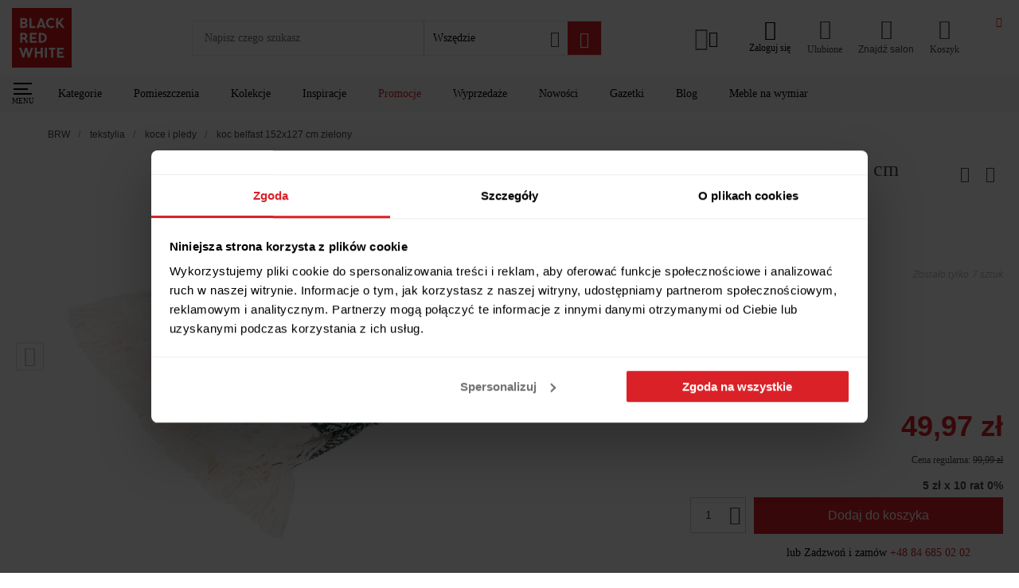

--- FILE ---
content_type: text/html; charset=utf-8
request_url: https://www.brw.pl/koc-belfast-152x127-cm-zielony,39996
body_size: 77210
content:
<!doctype html><html data-n-head-ssr lang="PL-pl" data-n-head="%7B%22lang%22:%7B%22ssr%22:%22PL-pl%22%7D%7D"><head ><meta data-n-head="ssr" charset="utf-8"><meta data-n-head="ssr" name="viewport" content="width=device-width, initial-scale=1, viewport-fit=cover"><meta data-n-head="ssr" name="apple-mobile-web-app-capable" content="yes"><meta data-n-head="ssr" name="apple-mobile-web-app-status-bar-style" content="dark"><meta data-n-head="ssr" data-hid="charset" charset="utf-8"><meta data-n-head="ssr" data-hid="mobile-web-app-capable" name="mobile-web-app-capable" content="yes"><meta data-n-head="ssr" data-hid="apple-mobile-web-app-title" name="apple-mobile-web-app-title" content="Black Red White"><meta data-n-head="ssr" data-hid="author" name="author" content="Ideo"><meta data-n-head="ssr" data-hid="theme-color" name="theme-color" content="#da2128"><meta data-n-head="ssr" data-hid="description" name="description" content="Black Red White prezentuje ➢ Koc Belfast 152x127 cm zielony ➢ Wyjątkowe produkty do Twojego mieszkania ✨ Zamów z bezpieczną dostawą do domu!"><meta data-n-head="ssr" data-hid="og:url" property="og:url" content="https://www.brw.pl/koc-belfast-152x127-cm-zielony,39996"><meta data-n-head="ssr" data-hid="og:title" property="og:title" content="Koc Belfast 152x127 cm zielony"><meta data-n-head="ssr" data-hid="og:site_name" property="og:site_name" content="Black Red White"><meta data-n-head="ssr" data-hid="og:description" property="og:description" content="Black Red White prezentuje ➢ Koc Belfast 152x127 cm zielony ➢ Wyjątkowe produkty do Twojego mieszkania ✨ Zamów z bezpieczną dostawą do domu!"><meta data-n-head="ssr" data-hid="og:type" property="og:type" content="product"><meta data-n-head="ssr" data-hid="og:image" property="og:image" content="https://static.brw.pl/brw/img/produkt/127648/koc-belfast-152x127-cm-zielony-mediuma.jpg"><meta data-n-head="ssr" data-hid="product:additional_image_1" property="product:additional_image_1" content="brak"><meta data-n-head="ssr" data-hid="product:additional_image_2" property="product:additional_image_2" content="brak"><meta data-n-head="ssr" data-hid="product:additional_image_3" property="product:additional_image_3" content="brak"><meta data-n-head="ssr" data-hid="product:additional_image_aranz_1" property="product:additional_image_aranz_1" content="https://static.brw.pl/brw/pl/brwaranzacje/8222/THK-077135-THK-073465-THK-078539-THK-078349-THK-077171-KV_kwadrat,mFWcwmGjaVOE6tCTiHtf.jpg"><meta data-n-head="ssr" data-hid="product:retailer_part_no" property="product:retailer_part_no" content="THK-077135"><meta data-n-head="ssr" data-hid="product:price:amount" property="product:price:amount" content="49.97"><meta data-n-head="ssr" data-hid="product:sale_price:amount" property="product:sale_price:amount" content="49.97"><meta data-n-head="ssr" data-hid="product:original_price:amount" property="product:original_price:amount" content="99.99"><meta data-n-head="ssr" data-hid="product:omnibus_price" property="product:omnibus_price" content="49.97"><meta data-n-head="ssr" data-hid="product:collection" property="product:collection" content="brak"><meta data-n-head="ssr" data-hid="product:pomieszczenie" property="product:pomieszczenie" content="salon_jadalnia"><meta data-n-head="ssr" data-hid="product:pomieszczenie_1" property="product:pomieszczenie_1" content="sypialnia"><meta data-n-head="ssr" data-hid="product:pomieszczenie_2" property="product:pomieszczenie_2" content="pokoj_mlodziezowy"><meta data-n-head="ssr" data-hid="product:pomieszczenie_3" property="product:pomieszczenie_3" content="brak"><meta data-n-head="ssr" data-hid="product:pomieszczenie_4" property="product:pomieszczenie_4" content="brak"><meta data-n-head="ssr" data-hid="product:pomieszczenie_5" property="product:pomieszczenie_5" content="brak"><meta data-n-head="ssr" data-hid="product:pomieszczenie_6" property="product:pomieszczenie_6" content="brak"><meta data-n-head="ssr" data-hid="product:pomieszczenie_7" property="product:pomieszczenie_7" content="brak"><meta data-n-head="ssr" data-hid="product:pomieszczenie_8" property="product:pomieszczenie_8" content="brak"><meta data-n-head="ssr" data-hid="product:pomieszczenie_9" property="product:pomieszczenie_9" content="brak"><meta data-n-head="ssr" data-hid="product:pomieszczenie_10" property="product:pomieszczenie_10" content="brak"><meta data-n-head="ssr" data-hid="product:style" property="product:style" content="brak"><meta data-n-head="ssr" data-hid="product:promocja" property="product:promocja" content="brak"><meta data-n-head="ssr" data-hid="product:promocja_1" property="product:promocja_1" content="brak"><meta data-n-head="ssr" data-hid="product:promocja_2" property="product:promocja_2" content="brak"><meta data-n-head="ssr" data-hid="product:promocja_3" property="product:promocja_3" content="brak"><meta data-n-head="ssr" data-hid="product:promocja_4" property="product:promocja_4" content="brak"><meta data-n-head="ssr" data-hid="product:promocja_5" property="product:promocja_5" content="brak"><meta data-n-head="ssr" data-hid="product:main_category" property="product:main_category" content="tekstylia"><meta data-n-head="ssr" data-hid="product:category" property="product:category" content="koce_i_pledy"><meta data-n-head="ssr" data-hid="product:category_1" property="product:category_1" content="brak"><meta data-n-head="ssr" data-hid="product:category_2" property="product:category_2" content="brak"><meta data-n-head="ssr" data-hid="product:nowosc" property="product:nowosc" content="nie"><meta data-n-head="ssr" data-hid="product:wyprzedaz" property="product:wyprzedaz" content="tak"><title>Koc Belfast 152x127 cm zielony 39996 – sklep BRW</title><link data-n-head="ssr" rel="icon" type="image/x-icon" href="/favicon.ico"><link data-n-head="ssr" data-hid="shortcut-icon" rel="shortcut icon" href="/icon_maskable.png"><link data-n-head="ssr" data-hid="apple-touch-icon" rel="apple-touch-icon" href="/_nuxt/icons/icon_512x512.d135c0.png" sizes="512x512"><link data-n-head="ssr" rel="manifest" href="/_nuxt/manifest.576f2ccb.json" data-hid="manifest"><link data-n-head="ssr" rel="preconnect" href="https://q.cxstream.pl"><link data-n-head="ssr" data-hid="canonical" rel="canonical" href="https://www.brw.pl/koc-belfast-152x127-cm-zielony,39996"><script data-n-head="ssr" type="application/ld+json">
{
    "@context": "https://schema.org",
    "@type": "WebSite",
    "url": "https://www.brw.pl/",
    "potentialAction": {
            "@type": "SearchAction",
            "target": "https://www.brw.pl/wyszukiwarka-zaawansowana/?query={search_term_string}",
            "query-input": "required name=search_term_string"
        }
    }
</script><script data-n-head="ssr" type="application/ld+json">
    {
        "@context": "https://schema.org",
        "@type": "Organization",
        "name": "Black Red White",
        "alternateName": "BRW",
        "url": "https://www.brw.pl/",
        "logo": "https://www.brw.pl/logo.svg",
        "contactPoint": {
            "@type": "ContactPoint",
            "telephone": "+48 84 685 02 02",
            "contactType": "customer service",
            "areaServed": "PL",
            "availableLanguage": "Polish"
        },
        "sameAs": [
            "https://www.facebook.com/BlackRedWhitePL",
            "https://www.instagram.com/blackredwhitepl/",
            "https://www.youtube.com/channel/UCKv9bTKcXzY8D0usnBaCXhA",
            "https://pl.pinterest.com/blackredwhitepl/"
        ]
    }</script><script data-n-head="ssr" data-hid="marketing">
    window.dataLayer = window.dataLayer || [];
    function gtag() {
        dataLayer.push(arguments)
    }
    gtag("consent", "default", {
        ad_personalization: "denied",
        ad_storage: "denied",
        ad_user_data: "denied",
        analytics_storage: "denied",
        functionality_storage: "denied",
        personalization_storage: "denied",
        security_storage: "granted",
        wait_for_update: 500
    });
    gtag("set", "ads_data_redaction", true);

    window.dataLayer = window.dataLayer || [];
    window.dataLayer.push({
        originalLocation: document.location.protocol + '//' +
            document.location.hostname +
            document.location.pathname +
            document.location.search
    });
    (function (w, d, s, l, i) {
        w[l] = w[l] || []; w[l].push({
            'gtm.start':
                new Date().getTime(), event: 'gtm.js'
        }); var f = d.getElementsByTagName(s)[0],
            j = d.createElement(s), dl = l != 'dataLayer' ? '&l=' + l : ''; j.async = true; j.src =
                'https://www.googletagmanager.com/gtm.js?id=' + i + dl; f.parentNode.insertBefore(j, f);
    })(window, document, 'script', 'dataLayer', 'GTM-5RX3JBS');

    (function() {
        var s = document.createElement('script');
        s.id = 'Cookiebot';
        s.async = true;
        s.src = 'https://consent.cookiebot.com/uc.js';
        s.setAttribute('data-cbid', 'f994ee2d-5149-42d8-a313-3601a41f584f');
        s.setAttribute('data-blockingmode', 'auto');
        s.setAttribute('type', 'text/javascript');
        s.setAttribute('data-consentmode-defaults', 'disabled');
        document.head.appendChild(s);
    })();

    function onSyneriseLoad() {
        const event = new Event("synerise",{
            detail: {
                type: 'init'
            }
        });
        SR.init({
            'trackerKey':'6A90433E-02E0-442C-71C3-2188A2255482',
            'trackingDomain': 'https://sdk.brw.pl/',
            'dataLayer': dataLayer,
            'customPageVisit': true,
            'dynamicContent': {
                'virtualPage': true
            }
        }).then(() => {
            document.dispatchEvent(event);
        });
    }
    try {
    (function(v){
        if(v) return;

        (function(s,y,n,e,r,i,se){s['SyneriseObjectNamespace']=r;s[r]=s[r]||[],
        s[r]._t=1*new Date(),s[r]._i=0,s[r]._l=i;var z=y.createElement(n),
        se=y.getElementsByTagName(n)[0];z.async=1;z.src=e;z.setAttribute('data-cookieconsent', 'ignore');z.setAttribute('type','text/javascript');se.parentNode.insertBefore(z,se);
        z.onload=z.onreadystatechange=function(){var rdy=z.readyState;
        if(!rdy||/complete|loaded/.test(z.readyState)){s[i]();z.onload = null;
        z.onreadystatechange=null;}};})(window,document,'script',
        '//sdk.brw.pl/asdjhgfu7iij3.js','SR', 'onSyneriseLoad');
    })(navigator.userAgent.includes(String.fromCharCode(76,105,103,104,116,104,111,117,115,101)));
    } catch(e) {
        if(window.location.href.indexOf('unsupported') === -1) {
            window.location.href = '/unsupported'
        }
    }
</script><link rel="preload" href="/_nuxt/1525488.js" as="script"><link rel="preload" href="/_nuxt/8e19e81.js" as="script"><link rel="preload" href="/_nuxt/82d1865.js" as="script"><link rel="preload" href="/_nuxt/4cbcd0e.js" as="script"><link rel="preload" href="/_nuxt/0455896.js" as="script"><link rel="preload" href="/_nuxt/fe59776.js" as="script"><link rel="preload" href="/_nuxt/01518cf.js" as="script"><link rel="preload" href="/_nuxt/48e115a.js" as="script"><link rel="preload" href="/_nuxt/8c1a9de.js" as="script"><link rel="preload" href="/_nuxt/409416d.js" as="script"><link rel="preload" href="/_nuxt/7fb7ec7.js" as="script"><link rel="preload" href="/_nuxt/e2383c6.js" as="script"><link rel="preload" href="/_nuxt/682b885.js" as="script"><link rel="preload" href="/_nuxt/3d5f63f.js" as="script"><link rel="preload" href="/_nuxt/00cb161.js" as="script"><link rel="preload" href="/_nuxt/916fd0d.js" as="script"><link rel="preload" href="/_nuxt/1c07d87.js" as="script"><link rel="preload" href="/_nuxt/1aed50f.js" as="script"><link rel="preload" href="/_nuxt/a4b200b.js" as="script"><link rel="preload" href="/_nuxt/7bc30a6.js" as="script"><link rel="preload" href="/_nuxt/cc9f633.js" as="script"><link rel="preload" href="/_nuxt/592e179.js" as="script"><link rel="preload" href="/_nuxt/3d2a45c.js" as="script"><link rel="preload" href="/_nuxt/7f8aa44.js" as="script"><link rel="preload" href="/_nuxt/0054fbf.js" as="script"><link rel="preload" href="/_nuxt/30c8c69.js" as="script"><link rel="preload" href="/_nuxt/a426fe8.js" as="script"><link rel="preload" href="/_nuxt/cac2c55.js" as="script"><link rel="preload" href="/_nuxt/72dc35f.js" as="script"><link rel="preload" href="/_nuxt/c7ff2b7.js" as="script"><link rel="preload" href="/_nuxt/5aa9805.js" as="script"><link rel="preload" href="/_nuxt/07d66cb.js" as="script"><link rel="preload" href="/_nuxt/ecb13b9.js" as="script"><link rel="preload" href="/_nuxt/1c9459b.js" as="script"><link rel="preload" href="/_nuxt/43d20c7.js" as="script"><link rel="preload" href="/_nuxt/9b4c492.js" as="script"><link rel="preload" href="/_nuxt/bf5e622.js" as="script"><link rel="preload" href="/_nuxt/569b12c.js" as="script"><link rel="preload" href="/_nuxt/08e624f.js" as="script"><link rel="preload" href="/_nuxt/c7d7054.js" as="script"><link rel="preload" href="/_nuxt/aa8d0aa.js" as="script"><link rel="preload" href="/_nuxt/faa1cf5.js" as="script"><link rel="preload" href="/_nuxt/e173fe3.js" as="script"><link rel="preload" href="/_nuxt/3548057.js" as="script"><link rel="preload" href="/_nuxt/662e8f6.js" as="script"><link rel="preload" href="/_nuxt/8a3eaf3.js" as="script"><link rel="preload" href="/_nuxt/534ac7c.js" as="script"><link rel="preload" href="/_nuxt/5323272.js" as="script"><link rel="preload" href="/_nuxt/a472b5a.js" as="script"><link rel="preload" href="/_nuxt/2936100.js" as="script"><link rel="preload" href="/_nuxt/b71dfa8.js" as="script"><link rel="preload" href="/_nuxt/40403d6.js" as="script"><link rel="preload" href="/_nuxt/18f7021.js" as="script"><link rel="preload" href="/_nuxt/cb9a97a.js" as="script"><link rel="preload" href="/_nuxt/a7b9fd2.js" as="script"><link rel="preload" href="/_nuxt/1bc638a.js" as="script"><link rel="preload" href="/_nuxt/e67189a.js" as="script"><link rel="preload" href="/_nuxt/88e7d26.js" as="script"><link rel="preload" href="/_nuxt/b2f878f.js" as="script"><link rel="preload" href="/_nuxt/4ef9cb1.js" as="script"><link rel="preload" href="/_nuxt/72dac1f.js" as="script"><link rel="preload" href="/_nuxt/6aaf39b.js" as="script"><link rel="preload" href="/_nuxt/5948b24.js" as="script"><link rel="preload" href="/_nuxt/8ebd767.js" as="script"><link rel="preload" href="/_nuxt/3f2ed75.js" as="script"><link rel="preload" href="/_nuxt/0aa2368.js" as="script"><link rel="preload" href="/_nuxt/e16b04f.js" as="script"><link rel="preload" href="/_nuxt/83e5726.js" as="script"><link rel="preload" href="/_nuxt/8fd9435.js" as="script"><link rel="preload" href="/_nuxt/8a153ee.js" as="script"><link rel="preload" href="/_nuxt/0e43d32.js" as="script"><link rel="preload" href="/_nuxt/0e87334.js" as="script"><link rel="preload" href="/_nuxt/49010bb.js" as="script"><link rel="preload" href="/_nuxt/96e4445.js" as="script"><link rel="preload" href="/_nuxt/cf9d53d.js" as="script"><link rel="preload" href="/_nuxt/9cc7956.js" as="script"><link rel="preload" href="/_nuxt/df5c43c.js" as="script"><link rel="preload" href="/_nuxt/97c4633.js" as="script"><link rel="preload" href="/_nuxt/07971a6.js" as="script"><link rel="preload" href="/_nuxt/42df8bf.js" as="script"><link rel="preload" href="/_nuxt/24b283a.js" as="script"><link rel="preload" href="/_nuxt/bdc9d9b.js" as="script"><link rel="preload" href="/_nuxt/67f7343.js" as="script"><link rel="preload" href="/_nuxt/187d79d.js" as="script"><link rel="preload" href="/_nuxt/fc5d116.js" as="script"><link rel="preload" href="/_nuxt/37fbd0d.js" as="script"><link rel="preload" href="/_nuxt/e78ad89.js" as="script"><link rel="preload" href="/_nuxt/78b5ff4.js" as="script"><link rel="preload" href="/_nuxt/f8548de.js" as="script"><link rel="preload" href="/_nuxt/3556fe4.js" as="script"><link rel="preload" href="/_nuxt/31586e6.js" as="script"><link rel="preload" href="/_nuxt/db9eff2.js" as="script"><link rel="preload" href="/_nuxt/5f97649.js" as="script"><link rel="preload" href="/_nuxt/23311f2.js" as="script"><link rel="preload" href="/_nuxt/5779ad6.js" as="script"><link rel="preload" href="/_nuxt/330036d.js" as="script"><link rel="preload" href="/_nuxt/d610e90.js" as="script"><link rel="preload" href="/_nuxt/3aabda4.js" as="script"><link rel="preload" href="/_nuxt/75f4a4d.js" as="script"><link rel="preload" href="/_nuxt/c96aec5.js" as="script"><link rel="preload" href="/_nuxt/369e265.js" as="script"><link rel="preload" href="/_nuxt/1f673df.js" as="script"><link rel="preload" href="/_nuxt/8f94bcc.js" as="script"><link rel="preload" href="/_nuxt/c4f458f.js" as="script"><style data-vue-ssr-id="1baab4bf:0 b8d2539e:0 4e80646f:0 5433cc92:0 220c3d1d:0 533fb35c:0 1367f2a0:0 567a3f34:0 53807a00:0 732d311a:0 2e166487:0 480ecde2:0 72705c50:0 1c88ef98:0 19c5e1dc:0 cb7ccf8e:0 45fe71b1:0 2e125222:0 361b5c5a:0 e2903762:0 fdcea6aa:0 2ce77645:0 298bd54f:0 0fb0a0cd:0 bc855352:0 336dd922:0 57f21c71:0 3a7d6d9f:0 2f087d90:0 6f182ab4:0 3d6e9381:0 ed5fd892:0 4e181b77:0 d58cce7e:0 e4cf274c:0 39f3e690:0 7b8d8b07:0 5b9e29f2:0 94644268:0 32262920:0 77a857b8:0 1d4ed37e:0 719967bc:0 6b12043a:0 a2b4e9fa:0 a087e370:0 0163c0f8:0 2d43e91a:0 706cf1e6:0 15a46333:0 7f0be616:0 e5b287ca:0 3ad83af1:0 019505cc:0 3a244dc5:0 5a10c520:0 1640047a:0 3bda8532:0 4dc6e2e5:0 5687e130:0 03b6d5ce:0 4a1400b5:0 baea7010:0 b0523e26:0 10942c33:0 02054166:0 47826896:0 72f5188a:0 3855515e:0 19024881:0 29392fa2:0 2a831b4c:0 25c12c2a:0 61c5efd8:0 776dfed0:0 8b62e426:0 5f8fbd0a:0 0f831ea5:0 0887939c:0 9606fbe8:0 1809e89c:0 50732ac7:0 741e0ca2:0 648864ac:0 c7927ffc:0">:root{--vs-colors--lightest:rgba(60,60,60,.26);--vs-colors--light:rgba(60,60,60,.5);--vs-colors--dark:#333;--vs-colors--darkest:rgba(0,0,0,.15);--vs-search-input-color:inherit;--vs-search-input-bg:#fff;--vs-search-input-placeholder-color:inherit;--vs-font-size:1rem;--vs-line-height:1.4;--vs-state-disabled-bg:#f8f8f8;--vs-state-disabled-color:var(--vs-colors--light);--vs-state-disabled-controls-color:var(--vs-colors--light);--vs-state-disabled-cursor:not-allowed;--vs-border-color:var(--vs-colors--lightest);--vs-border-width:1px;--vs-border-style:solid;--vs-border-radius:4px;--vs-actions-padding:4px 6px 0 3px;--vs-controls-color:var(--vs-colors--light);--vs-controls-size:1;--vs-controls--deselect-text-shadow:0 1px 0 #fff;--vs-selected-bg:#f0f0f0;--vs-selected-color:var(--vs-colors--dark);--vs-selected-border-color:var(--vs-border-color);--vs-selected-border-style:var(--vs-border-style);--vs-selected-border-width:var(--vs-border-width);--vs-dropdown-bg:#fff;--vs-dropdown-color:inherit;--vs-dropdown-z-index:1000;--vs-dropdown-min-width:160px;--vs-dropdown-max-height:350px;--vs-dropdown-box-shadow:0px 3px 6px 0px var(--vs-colors--darkest);--vs-dropdown-option-bg:#000;--vs-dropdown-option-color:var(--vs-dropdown-color);--vs-dropdown-option-padding:3px 20px;--vs-dropdown-option--active-bg:#5897fb;--vs-dropdown-option--active-color:#fff;--vs-dropdown-option--deselect-bg:#fb5858;--vs-dropdown-option--deselect-color:#fff;--vs-transition-timing-function:cubic-bezier(1,-0.115,0.975,0.855);--vs-transition-duration:150ms}.v-select{font-family:inherit;position:relative}.v-select,.v-select *{box-sizing:border-box}:root{--vs-transition-timing-function:cubic-bezier(1,0.5,0.8,1);--vs-transition-duration:0.15s}@keyframes vSelectSpinner{0%{transform:rotate(0deg)}to{transform:rotate(1turn)}}.vs__fade-enter-active,.vs__fade-leave-active{pointer-events:none;transition:opacity .15s cubic-bezier(1,.5,.8,1);transition:opacity var(--vs-transition-duration) var(--vs-transition-timing-function)}.vs__fade-enter,.vs__fade-leave-to{opacity:0}:root{--vs-disabled-bg:var(--vs-state-disabled-bg);--vs-disabled-color:var(--vs-state-disabled-color);--vs-disabled-cursor:var(--vs-state-disabled-cursor)}.vs--disabled .vs__clear,.vs--disabled .vs__dropdown-toggle,.vs--disabled .vs__open-indicator,.vs--disabled .vs__search,.vs--disabled .vs__selected{background-color:#f8f8f8;background-color:var(--vs-disabled-bg);cursor:not-allowed;cursor:var(--vs-disabled-cursor)}.v-select[dir=rtl] .vs__actions{padding:0 3px 0 6px}.v-select[dir=rtl] .vs__clear{margin-left:6px;margin-right:0}.v-select[dir=rtl] .vs__deselect{margin-left:0;margin-right:2px}.v-select[dir=rtl] .vs__dropdown-menu{text-align:right}.vs__dropdown-toggle{-webkit-appearance:none;-moz-appearance:none;appearance:none;background:#fff;background:var(--vs-search-input-bg);border:1px solid rgba(60,60,60,.26);border:var(--vs-border-width) var(--vs-border-style) var(--vs-border-color);border-radius:4px;border-radius:var(--vs-border-radius);display:flex;padding:0 0 4px;white-space:normal}.vs__selected-options{display:flex;flex-basis:100%;flex-grow:1;flex-wrap:wrap;padding:0 2px;position:relative}.vs__actions{align-items:center;display:flex;padding:4px 6px 0 3px;padding:var(--vs-actions-padding)}.vs--searchable .vs__dropdown-toggle{cursor:text}.vs--unsearchable .vs__dropdown-toggle{cursor:pointer}.vs--open .vs__dropdown-toggle{border-bottom-color:transparent;border-bottom-left-radius:0;border-bottom-right-radius:0}.vs__open-indicator{fill:rgba(60,60,60,.5);fill:var(--vs-controls-color);transform:scale(1);transform:scale(var(--vs-controls-size));transition:transform .15s cubic-bezier(1,.5,.8,1);transition:transform var(--vs-transition-duration) var(--vs-transition-timing-function);transition-timing-function:cubic-bezier(1,.5,.8,1);transition-timing-function:var(--vs-transition-timing-function)}.vs--open .vs__open-indicator{transform:rotate(180deg) scale(1);transform:rotate(180deg) scale(var(--vs-controls-size))}.vs--loading .vs__open-indicator{opacity:0}.vs__clear{fill:rgba(60,60,60,.5);fill:var(--vs-controls-color);background-color:transparent;border:0;cursor:pointer;margin-right:8px;padding:0}.vs__dropdown-menu{background:#fff;background:var(--vs-dropdown-bg);border:1px solid rgba(60,60,60,.26);border:var(--vs-border-width) var(--vs-border-style) var(--vs-border-color);border-radius:0 0 4px 4px;border-radius:0 0 var(--vs-border-radius) var(--vs-border-radius);border-top-style:none;box-shadow:0 3px 6px 0 rgba(0,0,0,.15);box-shadow:var(--vs-dropdown-box-shadow);box-sizing:border-box;color:inherit;color:var(--vs-dropdown-color);display:block;left:0;list-style:none;margin:0;max-height:350px;max-height:var(--vs-dropdown-max-height);min-width:160px;min-width:var(--vs-dropdown-min-width);overflow-y:auto;padding:5px 0;position:absolute;text-align:left;top:calc(100% - 1px);top:calc(100% - var(--vs-border-width));width:100%;z-index:1000;z-index:var(--vs-dropdown-z-index)}.vs__no-options{text-align:center}.vs__dropdown-option{clear:both;color:inherit;color:var(--vs-dropdown-option-color);cursor:pointer;display:block;line-height:1.42857143;padding:3px 20px;padding:var(--vs-dropdown-option-padding);white-space:nowrap}.vs__dropdown-option--highlight{background:#5897fb;background:var(--vs-dropdown-option--active-bg);color:#fff;color:var(--vs-dropdown-option--active-color)}.vs__dropdown-option--deselect{background:#fb5858;background:var(--vs-dropdown-option--deselect-bg);color:#fff;color:var(--vs-dropdown-option--deselect-color)}.vs__dropdown-option--disabled{background:#f8f8f8;background:var(--vs-state-disabled-bg);color:rgba(60,60,60,.5);color:var(--vs-state-disabled-color);cursor:not-allowed;cursor:var(--vs-state-disabled-cursor)}.vs__selected{align-items:center;background-color:#f0f0f0;background-color:var(--vs-selected-bg);border:1px solid rgba(60,60,60,.26);border:var(--vs-selected-border-width) var(--vs-selected-border-style) var(--vs-selected-border-color);border-radius:4px;border-radius:var(--vs-border-radius);color:#333;color:var(--vs-selected-color);display:flex;line-height:1.4;line-height:var(--vs-line-height);margin:4px 2px 0;padding:0 .25em;z-index:0}.vs__deselect{fill:rgba(60,60,60,.5);fill:var(--vs-controls-color);-webkit-appearance:none;-moz-appearance:none;appearance:none;background:none;border:0;cursor:pointer;display:inline-flex;margin-left:4px;padding:0;text-shadow:0 1px 0 #fff;text-shadow:var(--vs-controls--deselect-text-shadow)}.vs--single .vs__selected{background-color:transparent;border-color:transparent}.vs--single.vs--loading .vs__selected,.vs--single.vs--open .vs__selected{opacity:.4;position:absolute}.vs--single.vs--searching .vs__selected{display:none}.vs__search::-webkit-search-cancel-button{display:none}.vs__search::-ms-clear,.vs__search::-webkit-search-decoration,.vs__search::-webkit-search-results-button,.vs__search::-webkit-search-results-decoration{display:none}.vs__search,.vs__search:focus{-webkit-appearance:none;-moz-appearance:none;appearance:none;background:none;border:1px solid transparent;border-left:none;box-shadow:none;color:inherit;color:var(--vs-search-input-color);flex-grow:1;font-size:1rem;font-size:var(--vs-font-size);line-height:1.4;line-height:var(--vs-line-height);margin:4px 0 0;max-width:100%;outline:none;padding:0 7px;width:0;z-index:1}.vs__search::-moz-placeholder{color:inherit;color:var(--vs-search-input-placeholder-color)}.vs__search::placeholder{color:inherit;color:var(--vs-search-input-placeholder-color)}.vs--unsearchable .vs__search{opacity:1}.vs--unsearchable:not(.vs--disabled) .vs__search{cursor:pointer}.vs--single.vs--searching:not(.vs--open):not(.vs--loading) .vs__search{opacity:.2}.vs__spinner{align-self:center;animation:vSelectSpinner 1.1s linear infinite;border:.9em solid hsla(0,0%,39%,.1);border-left-color:rgba(60,60,60,.45);font-size:5px;opacity:0;overflow:hidden;text-indent:-9999em;transform:translateZ(0) scale(1);transform:translateZ(0) scale(var(--vs-controls--spinner-size,var(--vs-controls-size)));transition:opacity .1s}.vs__spinner,.vs__spinner:after{border-radius:50%;height:5em;transform:scale(1);transform:scale(var(--vs-controls--spinner-size,var(--vs-controls-size)));width:5em}.vs--loading .vs__spinner{opacity:1}@font-face{font-display:swap;font-family:"Ubuntu";font-style:normal;font-weight:300;src:url(/_nuxt/fonts/ubuntu-l.ttf) format("True Type"),url(/_nuxt/fonts/ubuntu-l.woff2) format("woff2")}@font-face{font-display:swap;font-family:"Ubuntu";font-style:normal;font-weight:400;src:url(/_nuxt/fonts/ubuntu-r.ttf) format("True Type"),url(/_nuxt/fonts/ubuntu-r.woff2) format("woff2")}@font-face{font-display:swap;font-family:"Ubuntu";font-style:normal;font-weight:500;src:url(/_nuxt/fonts/ubuntu-m.ttf) format("True Type"),url(/_nuxt/fonts/ubuntu-m.woff2) format("woff2")}@font-face{font-display:swap;font-family:"Ubuntu";font-style:normal;font-weight:700;src:url(/_nuxt/fonts/ubuntu-b.ttf) format("True Type"),url(/_nuxt/fonts/ubuntu-b.woff2) format("woff2")}@font-face{font-family:"swiper-icons";font-style:normal;font-weight:400;src:url("data:application/font-woff;charset=utf-8;base64, [base64]//wADZ2x5ZgAAAywAAADMAAAD2MHtryVoZWFkAAABbAAAADAAAAA2E2+eoWhoZWEAAAGcAAAAHwAAACQC9gDzaG10eAAAAigAAAAZAAAArgJkABFsb2NhAAAC0AAAAFoAAABaFQAUGG1heHAAAAG8AAAAHwAAACAAcABAbmFtZQAAA/gAAAE5AAACXvFdBwlwb3N0AAAFNAAAAGIAAACE5s74hXjaY2BkYGAAYpf5Hu/j+W2+MnAzMYDAzaX6QjD6/4//Bxj5GA8AuRwMYGkAPywL13jaY2BkYGA88P8Agx4j+/8fQDYfA1AEBWgDAIB2BOoAeNpjYGRgYNBh4GdgYgABEMnIABJzYNADCQAACWgAsQB42mNgYfzCOIGBlYGB0YcxjYGBwR1Kf2WQZGhhYGBiYGVmgAFGBiQQkOaawtDAoMBQxXjg/wEGPcYDDA4wNUA2CCgwsAAAO4EL6gAAeNpj2M0gyAACqxgGNWBkZ2D4/wMA+xkDdgAAAHjaY2BgYGaAYBkGRgYQiAHyGMF8FgYHIM3DwMHABGQrMOgyWDLEM1T9/w8UBfEMgLzE////P/5//f/V/xv+r4eaAAeMbAxwIUYmIMHEgKYAYjUcsDAwsLKxc3BycfPw8jEQA/[base64]/uznmfPFBNODM2K7MTQ45YEAZqGP81AmGGcF3iPqOop0r1SPTaTbVkfUe4HXj97wYE+yNwWYxwWu4v1ugWHgo3S1XdZEVqWM7ET0cfnLGxWfkgR42o2PvWrDMBSFj/IHLaF0zKjRgdiVMwScNRAoWUoH78Y2icB/yIY09An6AH2Bdu/UB+yxopYshQiEvnvu0dURgDt8QeC8PDw7Fpji3fEA4z/PEJ6YOB5hKh4dj3EvXhxPqH/SKUY3rJ7srZ4FZnh1PMAtPhwP6fl2PMJMPDgeQ4rY8YT6Gzao0eAEA409DuggmTnFnOcSCiEiLMgxCiTI6Cq5DZUd3Qmp10vO0LaLTd2cjN4fOumlc7lUYbSQcZFkutRG7g6JKZKy0RmdLY680CDnEJ+UMkpFFe1RN7nxdVpXrC4aTtnaurOnYercZg2YVmLN/d/gczfEimrE/fs/bOuq29Zmn8tloORaXgZgGa78yO9/cnXm2BpaGvq25Dv9S4E9+5SIc9PqupJKhYFSSl47+Qcr1mYNAAAAeNptw0cKwkAAAMDZJA8Q7OUJvkLsPfZ6zFVERPy8qHh2YER+3i/BP83vIBLLySsoKimrqKqpa2hp6+jq6RsYGhmbmJqZSy0sraxtbO3sHRydnEMU4uR6yx7JJXveP7WrDycAAAAAAAH//wACeNpjYGRgYOABYhkgZgJCZgZNBkYGLQZtIJsFLMYAAAw3ALgAeNolizEKgDAQBCchRbC2sFER0YD6qVQiBCv/H9ezGI6Z5XBAw8CBK/m5iQQVauVbXLnOrMZv2oLdKFa8Pjuru2hJzGabmOSLzNMzvutpB3N42mNgZGBg4GKQYzBhYMxJLMlj4GBgAYow/P/PAJJhLM6sSoWKfWCAAwDAjgbRAAB42mNgYGBkAIIbCZo5IPrmUn0hGA0AO8EFTQAA") format("woff")}:root{--swiper-theme-color:#007aff}.swiper-container{list-style:none;margin-left:auto;margin-right:auto;overflow:hidden;padding:0;position:relative;z-index:1}.swiper-container-vertical>.swiper-wrapper{flex-direction:column}.swiper-wrapper{box-sizing:content-box;display:flex;height:100%;position:relative;transition-property:transform;width:100%;z-index:1}.swiper-container-android .swiper-slide,.swiper-wrapper{transform:translateZ(0)}.swiper-container-multirow>.swiper-wrapper{flex-wrap:wrap}.swiper-container-multirow-column>.swiper-wrapper{flex-direction:column;flex-wrap:wrap}.swiper-container-free-mode>.swiper-wrapper{margin:0 auto;transition-timing-function:ease-out}.swiper-container-pointer-events{touch-action:pan-y}.swiper-container-pointer-events.swiper-container-vertical{touch-action:pan-x}.swiper-slide{flex-shrink:0;height:100%;position:relative;transition-property:transform;width:100%}.swiper-slide-invisible-blank{visibility:hidden}.swiper-container-autoheight,.swiper-container-autoheight .swiper-slide{height:auto}.swiper-container-autoheight .swiper-wrapper{align-items:flex-start;transition-property:transform,height}.swiper-container-3d{perspective:1200px}.swiper-container-3d .swiper-cube-shadow,.swiper-container-3d .swiper-slide,.swiper-container-3d .swiper-slide-shadow-bottom,.swiper-container-3d .swiper-slide-shadow-left,.swiper-container-3d .swiper-slide-shadow-right,.swiper-container-3d .swiper-slide-shadow-top,.swiper-container-3d .swiper-wrapper{transform-style:preserve-3d}.swiper-container-3d .swiper-slide-shadow-bottom,.swiper-container-3d .swiper-slide-shadow-left,.swiper-container-3d .swiper-slide-shadow-right,.swiper-container-3d .swiper-slide-shadow-top{height:100%;left:0;pointer-events:none;position:absolute;top:0;width:100%;z-index:10}.swiper-container-3d .swiper-slide-shadow-left{background-image:linear-gradient(270deg,rgba(0,0,0,.5),transparent)}.swiper-container-3d .swiper-slide-shadow-right{background-image:linear-gradient(90deg,rgba(0,0,0,.5),transparent)}.swiper-container-3d .swiper-slide-shadow-top{background-image:linear-gradient(0deg,rgba(0,0,0,.5),transparent)}.swiper-container-3d .swiper-slide-shadow-bottom{background-image:linear-gradient(180deg,rgba(0,0,0,.5),transparent)}.swiper-container-css-mode>.swiper-wrapper{-ms-overflow-style:none;overflow:auto;scrollbar-width:none}.swiper-container-css-mode>.swiper-wrapper::-webkit-scrollbar{display:none}.swiper-container-css-mode>.swiper-wrapper>.swiper-slide{scroll-snap-align:start start}.swiper-container-horizontal.swiper-container-css-mode>.swiper-wrapper{scroll-snap-type:x mandatory}.swiper-container-vertical.swiper-container-css-mode>.swiper-wrapper{scroll-snap-type:y mandatory}@font-face{font-display:block;font-family:"brw";font-style:normal;font-weight:400;src:url(/_nuxt/fonts/brw_v34.woff2) format("woff2"),url(/_nuxt/fonts/brw_v34.ttf) format("truetype"),url(/_nuxt/fonts/brw_v34.woff) format("woff"),url(/_nuxt/8915b80b23636e35ee31f00f0107e793.svg#brw) format("svg")}[class*=" brw_"],[class^=brw_]{speak:never;-ms-font-feature-settings:"liga" 1;font-feature-settings:"liga",normal,"dlig";-webkit-font-smoothing:antialiased;-moz-osx-font-smoothing:grayscale;font-family:"brw"!important;font-style:normal;font-variant:normal;font-variant-ligatures:discretionary-ligatures;font-weight:400;letter-spacing:0;line-height:1;text-transform:none}.brw_mail:before{content:""}.brw_pdf:before{content:""}.brw_copy:before{content:""}.brw_Filter:before{content:""}.brw_image:before{color:#8a8a8a;content:""}.brw_sale:before{color:#da2128;content:""}.brw_box:before{content:""}.brw_express:before{content:""}.brw_hourglass:before{content:""}.brw_location1:before{content:""}.brw_percent:before{content:""}.brw_shop:before{color:#9e9e9e;content:""}.brw_print:before{color:#9e9e9e;content:""}.brw_box-seam:before{color:#9e9e9e;content:""}.brw_delete:before{color:#757575;content:""}.brw_calendar-date:before{color:#757575;content:""}.brw_help:before{content:""}.brw_like:before{content:""}.brw_pozostale:before{content:""}.brw_produkt:before{content:""}.brw_reklamacje:before{content:""}.brw_salony:before{content:""}.brw_transport_faq:before{content:""}.brw_zwroty:before{content:""}.brw_location_search:before{content:""}.brw_chat .path1:before{color:#fff;content:""}.brw_chat .path2:before{color:none;content:"";margin-left:-1em}.brw_chat .path3:before{color:#fff;content:"";margin-left:-1em}.brw_chat .path4:before{color:#da2128;content:"";margin-left:-1em}.brw_chat .path5:before{color:#fff;content:"";margin-left:-1em}.brw_chat .path6:before{color:#da2128;content:"";margin-left:-1em}.brw_chat .path7:before{color:#fff;content:"";margin-left:-1em}.brw_chat .path8:before{color:none;content:"";margin-left:-1em}.brw_chat .path9:before{color:#fff;content:"";margin-left:-1em}.brw_chat .path10:before{color:none;content:"";margin-left:-1em}.brw_chat .path11:before{color:#fff;content:"";margin-left:-1em}.brw_chat .path12:before{color:none;content:"";margin-left:-1em}.brw_send:before{color:#b9b9b9;content:""}.brw_location:before{color:#fff;content:""}.brw_location_none:before{color:#fff;content:""}.brw_play2:before{content:""}.brw_pause2:before{content:""}.brw_hide_password:before{color:#b2b2b2;content:""}.brw_show_password:before{color:#b2b2b2;content:""}.brw_iconfinder_help_172477:before{content:""}.brw_place:before{content:""}.brw_return:before{content:""}.brw_save:before{content:""}.brw_dts_express:before{content:""}.brw_dts_kurier:before{content:""}.brw_add_shopping_cart1:before{content:""}.brw_download:before{content:""}.brw_filter:before{content:""}.brw_lokalizacja:before{content:""}.brw_salon:before{content:""}.brw_telefon:before{content:""}.brw_transport:before{content:""}.brw_wnoszenie1:before{content:""}.brw_zoom-in1:before{content:""}.brw_zoom:before{content:""}.brw_color_lens:before,.brw_palette:before{content:""}.brw_delete_forever:before{content:""}.brw_close:before{content:""}.brw_zoom-in:before{content:""}.brw_ranking:before{color:#da2128;content:""}.brw_envelope:before{content:""}.brw_phone:before{content:""}.brw_question-circle:before{content:""}.brw_upust:before{content:""}.brw_upust2:before{content:""}.brw_upust3:before{content:""}.brw_bez-vat2:before{content:""}.brw_bez-vat:before{content:""}.brw_siec2:before{content:""}.brw_siec:before{content:""}.brw_znizka:before{content:""}.brw_magazyn:before{content:""}.brw_search:before{content:""}.brw_cloud-download:before{content:""}.brw_heart-bold:before{content:""}.brw_heart:before{content:""}.brw_heart-o:before{content:""}.brw_plus:before{content:""}.brw_minus:before{content:""}.brw_star:before{content:""}.brw_check:before{content:""}.brw_close1:before{content:""}.brw_home:before{content:""}.brw_chevron-left:before{content:""}.brw_chevron-right:before{content:""}.brw_plus-circle:before{content:""}.brw_facebook:before{content:""}.brw_globe:before{content:""}.brw_users:before{content:""}.brw_truck:before{content:""}.brw_pinterest:before{content:""}.brw_caret-up:before{content:""}.brw_angle-left:before{content:""}.brw_angle-right:before{content:""}.brw_angle-up:before{content:""}.brw_angle-down:before{content:""}.brw_quote-right:before{content:""}.brw_spinner:before{content:""}.brw_youtube-play:before{content:""}.brw_instagram:before{content:""}.brw_cube:before{content:""}.brw_industry:before{content:""}.brw_google-plus:before{content:""}.brw_instrukcja:before{content:""}.brw_kartaproduktu:before{content:""}.brw_wydrukuj:before{content:""}.brw_zadzwon:before{content:""}.brw_zobaczwsalonie:before{content:""}.brw_login:before{content:""}.brw_register:before{content:""}.brw_logout:before{content:""}.brw_opineo:before{content:""}.brw_blog:before{content:""}.brw_appstore:before{content:""}.brw_android:before{content:""}.brw_koszyk:before{content:""}.brw_zakup:before{content:""}.brw_doradztwo:before{content:""}.brw_sprzedaz:before{content:""}.brw_wnoszenie:before{content:""}.brw_montaz:before{content:""}.brw_dostawa:before{content:""}.brw_add_shopping_cart:before{content:""}.brw_border_color:before{content:""}.brw_delete_forever1:before{content:""}.brw_mail_outline:before{content:""}.brw_power_settings_new:before{content:""}.brw_replay:before{content:""}.brw_sync_problem:before{content:""}.brw_vpn_key:before{content:""}.brw_pencil:before{content:""}.brw_enlarge:before{content:""}.brw_volume-mute:before{content:""}.brw_volume-high:before{content:""}.brw_pause:before{content:""}.brw_play:before{content:""}.brw_delivery:before{content:"쥢"}.brw_delivery_express:before{content:""}.brw_take_an_hour:before{content:""}.brw_availability:before{content:""}.brw_home_filled:before{content:""}.brw_chevron-left-thin:before{content:""}.brw_discount:before{content:""}.brw_sale-outline:before{content:""}.brw_blix_name:before{content:""}.brw_blix_icon:before{content:""}.brw_done-cart:before{content:"쥤"}.brw_star-empty:before{content:""}.brw_star-filled:before{content:""}.brw_setting:before{content:""}.brw_square:before{content:""}.brw_grid:before{content:""}.brw_attach:before{content:""}.brw_share:before{content:""}.brw_message:before{content:""}.brw_feather-heart:before{content:""}.brw_qv:before{content:""}.brw_arrow-down-short:before{content:""}.brw_pdf-file:before{content:""}.brw_print-2:before{content:""}.brw_check-2:before{content:""}.brw_search-2:before{content:""}.brw_label:before{content:""}.brw_menu-dots:before{content:""}.brw_trash-outline:before{content:""}.brw_heart-o-bold:before{content:""}.brw_heart-o-2:before{content:""}.brw_qv-2:before{content:""}.brw_shop_2:before{content:""}.brw_phone_2:before{content:""}.brw_courier_delivery:before{content:"󡀀"}.brw_courier:before{content:"󡀁"}.brw_dhl_point:before{content:"󡀂"}.brw_offer:before{content:"󡀃"}.brw_favorite:before{content:"󡀄"}.brw_favorite_full:before{content:"󡀅"}.brw_microphone:before{content:"󡀆"}.brw_microphone_on:before{content:"󡀇"}.brw_arrow-circle:before{content:"󡀈"}.brw_design:before{content:"󡀉"}.brw_wallet:before{content:"󡀐"}.brw_access:before{content:"󡀑"}.brw_chevron-right-thin:before{content:"󡀒"}.brw_checkmark:before{content:"󡀓"}.brw_copy_2:before{content:"󡀕"}.brw_sound:before{content:"󡀔"}.brw_more-offers:before{content:"󡀖"}a{color:#484848}a:focus-visible,button:focus-visible,label:focus-visible{outline:2px solid #000!important}a:focus-visible,button:focus-visible,label:focus-visible{border-radius:2px;outline-offset:2px}button{background:transparent;border:0;color:#000;font-family:Ubuntu,sans-serif}p{margin:0 0 10px}picture{display:block}.btn,.btn-primary{background-color:#da2128;border:1px solid #ca2128;color:#fff;cursor:pointer;font-family:inherit;font-size:.875rem;font-weight:500;line-height:1.25;outline:0;padding:10px 20px;position:relative;text-align:center;-webkit-text-decoration:none;text-decoration:none;transition:background .2s ease-in-out 0s,opacity .2s,border .2s ease-in-out}.btn-primary:not(.btn-loader):hover,.btn:not(.btn-loader):hover{background:#ee4a4f;border-color:#ee4a4f}.btn-primary:not(.btn-loader):focus,.btn:not(.btn-loader):focus{background:#bc040a;border-color:#bc040a}.btn-primary.small,.btn.small{font-size:.75rem;height:auto;line-height:1.2;padding:5px 4px}.btn-primary[disabled],.btn[disabled]{cursor:no-drop;opacity:.6}.btn-primary-light{background-color:#da2128;border:0;color:#fff;cursor:pointer;font-family:inherit;font-size:.9375rem;outline:0;padding:5px 10px;position:relative;text-align:center;-webkit-text-decoration:none;text-decoration:none;transition:background .2s ease-in-out 0s,opacity .2s}@media(min-width:768px){.btn-primary-light{font-size:1rem;padding:10px}}.btn-primary-light:not(.btn-loader):hover{background-color:#484848}.btn-primary-light.small{font-size:12px;height:auto;line-height:1.2;padding:5px 4px}.btn-primary-light[disabled]{cursor:no-drop;opacity:.6}.btn-primary-light.full-width{flex-grow:1;width:100%}.btn-secondary{background-color:#fff;border:1px solid #da2128;color:#da2128;cursor:pointer;font-family:inherit;font-size:.9375rem;font-weight:500;outline:0;padding:10px 20px;position:relative;text-align:center;-webkit-text-decoration:none;text-decoration:none;transition:background .2s ease-in-out 0s,opacity .2s,border .2s ease-in-out,color .2s ease-in-out}@media(min-width:768px){.btn-secondary{font-size:1.125rem}}.btn-secondary:not(.btn-loader):focus,.btn-secondary:not(.btn-loader):hover{background-color:#da2128;color:#fff}.btn-secondary.small{font-size:14px;height:auto;line-height:1.2;padding:5px 10px}.btn-secondary[disabled]{cursor:no-drop;opacity:.6}.btn-secondary.special{background:#fff;color:#da2128;font-size:.875rem;padding:10px 20px;text-transform:none}.btn-secondary.special:not(.btn-loader):focus,.btn-secondary.special:not(.btn-loader):hover{color:#fff}.btn-secondary.special:not(.btn-loader):hover{background:#da2128;border-color:#da2128}.btn-secondary.special:not(.btn-loader):focus{background:#bc040a;border-color:#bc040a}.btn-orange,.btn-outline,.btn-text{align-items:center;cursor:pointer;display:flex;font-family:inherit;font-size:.875rem;font-weight:500;gap:10px;line-height:1rem;padding:12px 24px;-webkit-text-decoration:none;text-decoration:none}.btn-outline{background:transparent;border:1px solid #a2a2a2;color:#da2128}.btn-outline:hover{background:#ffebeb}.btn-outline:active,.btn-outline:focus{background:#f9c4c8}.btn-outline[disabled]{border-color:#a2a2a2;color:#a2a2a2}.btn-orange{background:#f39e2e;border:1px solid #f39e2e;color:#fff}.btn-orange:hover{background:#f2c261}.btn-orange:active,.btn-orange:focus{background:#ee4a4f}.btn-orange[disabled]{background:#ededed;border-color:#ededed;color:#a2a2a2}.btn-text{background:#fff;border:none;color:#262626}.btn-text:focus,.btn-text:hover{background:#ffebeb}.btn-text:active{background:#f9c4c8}.btn-secondary-dark:not(.btn-loader):focus,.btn-secondary-dark:not(.btn-loader):hover{background-color:#484848;border-color:#484848}.btn-black{background-color:#000;border-color:#000;color:#fff}.btn-black:not(.btn-loader):focus,.btn-black:not(.btn-loader):hover{background-color:#3d3d3d;border-color:#3d3d3d}.btn-black:not(.btn-loader):active,.btn-gray{background-color:#4f4f4f;border-color:#4f4f4f}.btn-gray:not(.btn-loader):focus,.btn-gray:not(.btn-loader):hover{background-color:#757575;border-color:#757575}.btn-arrow{align-items:center;display:inline-flex;justify-content:center}.btn-arrow:after{content:"";font-family:"brw";font-size:1rem;margin-left:8px;margin-top:0}@media(min-width:768px){.btn-arrow:after{font-size:1.375rem;margin-left:10px;margin-top:-2px}}.btn-white,.btn-white-inverse{background:none;border:1px solid #d8d8d8;border-radius:0;color:#757575;cursor:pointer;display:inline-block;font-family:"Ubuntu";font-size:1.125rem;font-weight:500;padding:8px 20px;transition:border-color color .1s .1s}.btn-white-inverse.special:hover,.btn-white-inverse:hover,.btn-white.special:hover,.btn-white:hover{border-color:#da2128;color:#da2128}.btn-white-inverse.special,.btn-white.special{color:#231f20;display:flex;font-family:"Ubuntu";font-size:.875rem;font-weight:300;justify-content:center;line-height:1rem;margin:10px auto 0;padding:10px 30px;text-transform:none;width:100%}@media(min-width:768px){.btn-white-inverse.special,.btn-white.special{width:-moz-fit-content;width:fit-content}}.btn-white-secondary{align-items:center;background:transparent;border:1px solid #d8d8d8;cursor:pointer;display:flex;font-size:.875rem;font-weight:300;gap:9px;padding:10px 25px;transition:all .2s}.btn-white-secondary:hover{background:#f7f7f7}.btn-light{background:#efefef;border:1px solid #efefef;border-radius:0;color:#000;cursor:pointer;display:inline-block;font-family:"Ubuntu";font-size:.875rem;padding:8px 20px;text-transform:none;transition:border-color color .1s .1s}.btn-light:hover{background:#ccc;border:1px solid #ccc}.btn-white-inverse{background:#f7f7f7;border:0;color:#000;transition:background .2s ease-in-out 0s,color .2s}.btn-white-inverse:hover{background:#efefef;color:#000}.btn-primary-dark{background:#ae1a20;border-color:#ae1a20}.btn-primary-dark:hover{background:#ee4a4f;border-color:#ee4a4f}.btn-primary-dark:active{background:#831418!important;border-color:#831418!important}@keyframes spinner{to{transform:rotate(1turn)}}.btn-loader{color:transparent!important;cursor:default!important;opacity:.8!important;position:relative!important}.btn-loader:before{animation:spinner .6s linear infinite!important;border-radius:50%!important;border-right:2px solid transparent!important;border-top:2px solid #fff!important;box-sizing:border-box;content:"";height:20px!important;left:50%!important;margin-left:-10px!important;margin-top:-10px!important;position:absolute!important;top:50%!important;width:20px!important}input[type=number]{-moz-appearance:textfield}input:-webkit-autofill,input:-webkit-autofill:active,input:-webkit-autofill:focus,input:-webkit-autofill:hover{-webkit-box-shadow:inset 0 0 0 30px #fff!important}input[type=text]::-ms-clear,input[type=text]::-ms-reveal{display:none;height:0;width:0}input[type=search]::-webkit-search-cancel-button,input[type=search]::-webkit-search-decoration,input[type=search]::-webkit-search-results-button,input[type=search]::-webkit-search-results-decoration{display:none}.input{-webkit-appearance:none;-moz-appearance:none;appearance:none;background-color:#fff;border:1px solid #b8b7b7;border-radius:0;box-shadow:none;font-family:"Ubuntu";font-size:.875rem;line-height:40px;outline:none;padding:0 15px;transition:border .1s;width:100%}.input:active:not(:disabled),.input:focus:not(:disabled){background-color:#fff;border-color:#484848}.input:disabled{background-color:#fff;color:#757575;cursor:not-allowed}.input::placeholder{color:#757575;font-family:"Ubuntu";font-size:.875rem}.input::-webkit-input-placeholder{color:#757575;font-family:"Ubuntu";font-size:.875rem}.input:-moz-placeholder,.input::-moz-placeholder{color:#757575;font-family:"Ubuntu";font-size:.875rem}.input:-ms-input-placeholder{color:#757575;font-family:"Ubuntu";font-size:.875rem}.textarea{border:1px solid #b8b7b7;font-family:"Ubuntu";font-size:.8125rem;outline:none;padding:15px;resize:vertical;transition:border .1s;width:100%}.textarea:active,.textarea:focus{background-color:#fff;border-color:#484848}.textarea::placeholder{color:#757575;font-family:"Ubuntu";font-size:.875rem}.textarea::-webkit-input-placeholder{color:#757575;font-family:"Ubuntu";font-size:.875rem}.textarea:-moz-placeholder,.textarea::-moz-placeholder{color:#757575;font-family:"Ubuntu";font-size:.875rem}.textarea:-ms-input-placeholder{color:#757575;font-family:"Ubuntu";font-size:.875rem}.tooltipster{background-color:#fff;border:1px solid #757575;border-radius:50%;color:#757575;cursor:pointer;display:inline-block;font-size:.875rem;font-weight:400;height:20px;margin:0;outline:none;position:relative;width:20px}.tooltipster:hover{border-color:#484848;color:#484848}.tooltipster:after{content:"?";left:50%;line-height:1em;position:absolute;top:50%;transform:translate(-50%,-50%)}.tooltipster.small{font-size:.75rem;height:16px;width:16px}ul{margin:10px 0;overflow:hidden;padding-left:10px}@media(min-width:768px){ul{overflow:visible;overflow:initial}}ul li{font-size:.875rem;list-style:none!important;margin:0 0 5px;padding-left:5px;position:relative}ul li:before{background-color:#da2128;border-radius:100%;content:"";display:block;float:left;height:4px;left:-12px;margin-right:-8px;position:relative;top:8px;width:4px}ul.no-bullets{margin:0;overflow:visible;padding:0}ul.no-bullets li{margin:0;padding:0;position:static}ul.no-bullets li:before{display:none}hr{background-color:#ccc;border:0;height:1px}.error-template{color:#da2128;display:block;font-size:14px;font-weight:500;line-height:20px;padding:5px 10px}.error-tooltip{background-color:#da2128;border:0;bottom:25px;box-shadow:0 0 15px -2px rgba(0,0,0,.4);color:#fff;font-size:0;font-style:italic;left:50%;max-width:200px;opacity:0;padding:12px;pointer-events:none;position:absolute;text-align:center;transform:translateX(-50%);transition:opacity .2s;width:100vw;width:var(--viewport-width);z-index:9}.error-tooltip.tooltip-open{opacity:1}.error-tooltip:after{border-color:#da2128 transparent transparent;border-style:solid;border-width:10px 8px 0;bottom:-9px;content:"";height:0;left:50%;position:absolute;transform:translateX(-50%);width:0}.error-tooltip .error-text{font-size:.75rem;max-width:300px;overflow:hidden;text-shadow:0 0 10px rgba(0,0,0,.25)}.error-tooltip.right:after{left:100%;transform:translateX(-100%)}.error-icon{color:#da2128;display:none;font-size:.875rem;position:absolute;right:10px;top:50%;transform:translateY(-50%);z-index:100}.field{position:relative}.field.error .input{border-color:#da2128;color:#da2128}.field.error .input::placeholder{color:#da2128;opacity:.5}.field.error .input::-webkit-input-placeholder{color:#da2128;opacity:.5}.field.error .input:-moz-placeholder,.field.error .input::-moz-placeholder{color:#da2128;opacity:.5}.field.error .input:-ms-input-placeholder{color:#da2128;opacity:.5}.field.error .error-icon{display:inline}.v--modal-overlay{background:rgba(0,0,0,.5)!important}.v--modal-overlay .v--modal{border-radius:0!important;border-top:4px solid #da2128;overflow:visible;padding:40px 15px 30px}.v--modal-overlay .hide-modal{background:none;border:none;cursor:pointer;outline:none;padding:0;position:absolute;right:21px;top:25px;z-index:2}.v--modal-overlay .hide-modal:hover:after{color:#da2128}.v--modal-overlay .hide-modal:after{content:"";font-family:"brw";font-size:1rem;transition:color .2s}.v--modal-overlay .modal-message{font-size:1rem;font-style:italic;font-weight:300;text-align:center}.discount,.without-vat{border:1px solid #d6171a;color:#d6171a;left:1px;margin-bottom:5px;margin-top:4px;padding:2px 10px;position:absolute;top:5px;z-index:2}.without-vat:before{content:"bez VAT"}.without-vat span{display:none}.icon-product-image{background:transparent;border:none;cursor:pointer;height:32px;outline:none;position:absolute;right:5px;width:32px}@media(min-width:1024px){.icon-product-image{opacity:0;visibility:hidden}}@media(min-width:768px){.icon-product-image{padding:5px}}.icon-product-image:focus:after,.icon-product-image:hover:after{color:#da2128}.icon-product-image:after{color:#4f4f4f;font-family:"brw";font-size:1.125rem}.icon-product-image:after,.icon-product-image:before{left:50%;position:absolute;top:50%;transform:translate(-50%,-50%)}.icon-product-image:before{background-color:hsla(0,0%,100%,.95);border:1px solid #fff;border-radius:50%;content:"";height:100%;width:100%}.icon-product-image.share{top:5px}.icon-product-image.share:after{content:""}.icon-product-image.favorite{top:5px}.icon-product-image.favorite:after{content:""}.icon-product-image.favorite.active{color:#da2128}.icon-product-image.favorite.active:after{color:#da2128;content:""}.icon-product-image.favorite--secondary:after{content:"󡀄"}.icon-product-image.favorite--secondary.active:after{content:"󡀅"}.icon-product-image.zoom{display:none;top:5px;transform:scaleX(-1)}.icon-product-image.zoom+.favorite{top:35px}@media(min-width:1024px){.icon-product-image.zoom{display:block}}.icon-product-image.zoom:after{content:""}.module-title{border-bottom:1px solid #c4c4c4;font-size:1.5625rem;font-weight:700;line-height:1.25;margin:10px 0 30px;padding-bottom:15px}@media(min-width:768px){.module-title{font-size:2.5rem}}.module-title.module-title--secondary{border-bottom:0;font-size:1.625rem;line-height:2.125rem;margin-top:10px;padding-bottom:0}.module-heading,.module-title.module-title--secondary{color:#1b0001;font-family:"Ubuntu";font-weight:500;margin-bottom:20px}.module-heading{font-size:1.5625rem;line-height:2rem}@media(min-width:768px){.module-heading{color:#1b0001;font-family:"Ubuntu";font-size:2.25rem;font-weight:500;line-height:2.625rem}}.close-modal{background:none;border:0;cursor:pointer;height:25px;outline:none;position:absolute;right:15px;top:15px;width:25px;z-index:5}.close-modal:hover:after,.close-modal:hover:before{background-color:#da2128}.close-modal:after,.close-modal:before{background-color:#000;content:"";height:2px;left:0;position:absolute;transition:.2s;width:25px}.close-modal:after{top:12px;transform:rotate(45deg)}.close-modal:before{top:12px;transform:rotate(-45deg)}input[type=number]::-webkit-inner-spin-button,input[type=number]::-webkit-outer-spin-button{-webkit-appearance:none;margin:0}.lack-of-content{color:#da2128;display:block;font-size:.9375rem;font-weight:600;padding:25px 0;text-align:center;width:100%}.swiper-slide:not(button):focus-visible{outline:none;position:relative}.swiper-slide:not(button):focus-visible:after{border:2px solid #000;border-radius:2px;bottom:0;content:"";left:0;pointer-events:none;position:absolute;right:0;top:0;z-index:1}@keyframes productOptionTooltip{0%{opacity:0}to{opacity:1}}.product-option-tooltip{animation:productOptionTooltip .3s forwards;background-color:#fff;border:1px solid #ccc;box-shadow:0 0 15px -5px rgba(0,0,0,.1);display:none;left:0;opacity:0;padding:5px 5px 2px;position:absolute;top:0;width:150px;z-index:1000}@media(min-width:1024px){.product-option-tooltip{display:block}}.product-option-tooltip:after{border-color:#fff transparent transparent;border-style:solid;border-width:8px 7.5px 0;bottom:-8px}.product-option-tooltip:after,.product-option-tooltip:before{content:"";height:0;left:50%;position:absolute;transform:translate(-50%);width:0}.product-option-tooltip:before{border-color:#ccc transparent transparent;border-style:solid;border-width:8px 7.5px 0;bottom:-9px}.product-option-tooltip .name{display:block;font-size:.75rem;overflow:hidden;padding:0 0 5px;text-overflow:ellipsis;white-space:pre}.swiper-top-buttons{align-items:center;display:flex}.swiper-top-buttons .swiper-top-button{background:#fff;border:1px solid #737373;border-radius:0 10px 10px 0;color:#000;display:none;font-family:"Ubuntu";font-size:1.875rem;font-weight:300;height:40px;line-height:1.875rem;margin:0 5px;width:30px}@media(min-width:768px){.swiper-top-buttons .swiper-top-button{display:block}}.swiper-top-buttons .swiper-top-button.swiper-top-button--left{rotate:180deg}.swiper-top-buttons .swiper-top-button .icon{color:#737373;font-size:1.5rem}.swiper-top-buttons .swiper-top-button:not(.disabled):hover{background:#ededed;cursor:pointer}.swiper-top-buttons .swiper-top-button.disabled{border-color:#d8d8d8}.swiper-top-buttons .swiper-top-button.disabled .icon{color:#d8d8d8}.swiper-top-buttons .swiper-top-button span{align-items:center;display:flex;justify-content:center}.error-msg{display:block;font-style:italic;font-weight:500;text-align:center;width:100%}.tippy-tooltip{background-color:#fff;border:1px solid #484848;border-radius:0;box-shadow:0 0 15px -5px rgba(0,0,0,.1);color:#000;padding:0}.tippy-tooltip[x-placement=top] .tippy-arrow{bottom:-12px}.tippy-tooltip[x-placement=bottom] .tippy-arrow{top:-12px}.tippy-tooltip[x-placement=right] .tippy-arrow{left:-12px}.tippy-tooltip[x-placement=left] .tippy-arrow{right:-12px}.tippy-tooltip .tippy-content{padding:0}.tippy-tooltip{border:1px solid #ccc}.tippy-tooltip .tippy-content{background-color:#fff;color:#000;font-family:"Ubuntu";font-size:.875rem;font-weight:300;line-height:1.25rem;padding:8px 10px}.tippy-tooltip .tippy-arrow:before{content:"";position:absolute}.tippy-tooltip[x-placement=top] .tippy-arrow{border-left:8px solid transparent;border-right:8px solid transparent;border-top:8px solid #ccc;bottom:-9px}.tippy-tooltip[x-placement=top] .tippy-arrow:before{border-left:8px solid transparent;border-right:8px solid transparent;border-top:8px solid #fff;bottom:2px;left:-8px}.tippy-tooltip[x-placement=bottom] .tippy-arrow{border-bottom:8px solid #ccc;border-left:8px solid transparent;border-right:8px solid transparent;top:-9px}.tippy-tooltip[x-placement=bottom] .tippy-arrow:before{border-bottom:8px solid #fff;border-left:8px solid transparent;border-right:8px solid transparent;left:-8px;top:2px}.tippy-tooltip[x-placement=right] .tippy-arrow{border-bottom:8px solid transparent;border-right:8px solid #ccc;border-top:8px solid transparent;left:-9px}.tippy-tooltip[x-placement=right] .tippy-arrow:before{border-bottom:8px solid transparent;border-right:8px solid #fff;border-top:8px solid transparent;left:2px;top:-8px}.tippy-tooltip[x-placement=left] .tippy-arrow{border-bottom:8px solid transparent;border-left:8px solid #ccc;border-top:8px solid transparent;right:-9px}.tippy-tooltip[x-placement=left] .tippy-arrow:before{border-bottom:8px solid transparent;border-left:8px solid #fff;border-top:8px solid transparent;left:-10px;top:-8px}.tippy-tooltip.error-theme{background-color:#da2128;border-color:#da2128;box-shadow:0 0 10px 0 rgba(0,0,0,.2)}.tippy-tooltip.error-theme .tippy-content{color:#fff;font-size:.75rem;font-style:italic;margin-top:-1px;padding:6px 15px}.tippy-tooltip.error-theme .tippy-arrow:before{content:"";position:absolute}.tippy-tooltip.error-theme[x-placement=top] .tippy-arrow{border-left:8px solid transparent;border-right:8px solid transparent;border-top:8px solid #da2128;bottom:-9px}.tippy-tooltip.error-theme[x-placement=top] .tippy-arrow:before{border-left:8px solid transparent;border-right:8px solid transparent;border-top:8px solid #da2128;bottom:2px;left:-8px}.tippy-tooltip.error-theme[x-placement=bottom] .tippy-arrow{border-bottom:8px solid #da2128;border-left:8px solid transparent;border-right:8px solid transparent;top:-9px}.tippy-tooltip.error-theme[x-placement=bottom] .tippy-arrow:before{border-bottom:8px solid #da2128;border-left:8px solid transparent;border-right:8px solid transparent;left:-8px;top:2px}.tippy-tooltip.error-theme[x-placement=right] .tippy-arrow{border-bottom:8px solid transparent;border-right:8px solid #da2128;border-top:8px solid transparent;left:-9px}.tippy-tooltip.error-theme[x-placement=right] .tippy-arrow:before{border-bottom:8px solid transparent;border-right:8px solid #da2128;border-top:8px solid transparent;left:2px;top:-8px}.tippy-tooltip.error-theme[x-placement=left] .tippy-arrow{border-bottom:8px solid transparent;border-left:8px solid #da2128;border-top:8px solid transparent;right:-9px}.tippy-tooltip.error-theme[x-placement=left] .tippy-arrow:before{border-bottom:8px solid transparent;border-left:8px solid #da2128;border-top:8px solid transparent;left:-10px;top:-8px}.no-like-button{background:transparent;border:0;cursor:pointer;font-family:"Ubuntu"}.btn-green{background:#2c7b03;border-radius:8px;color:#fff;font-family:"Ubuntu";font-size:.875rem;font-weight:500;line-height:1rem;max-width:200px;padding:8px;text-transform:none;transition:background-color .1s;width:100%}.btn-green:hover{background:#3ca008}.btn-green:focus{background:#2c7b03}.mobile-full-screen{background-color:#fff;bottom:0;box-shadow:-2px 0 20px -7px rgba(0,0,0,.5);display:flex;flex-direction:column;left:0;position:fixed;top:0;width:100vw;width:var(--viewport-width);z-index:11}@media(max-width:1023px){.mobile-full-screen{transform:translateX(-110%);transition:transform .7s cubic-bezier(.23,1,.32,1)}}@media(min-width:1024px){.mobile-full-screen.with-desktop .top-of-view .back{margin-left:10px;padding-left:5px}.mobile-full-screen.with-desktop .top-of-view .back:before{display:none}}.mobile-full-screen.active{transform:translateX(0)}@media(min-width:1024px){.mobile-full-screen:not(.with-desktop){display:none}}.mobile-full-screen .hide-modal{background:none;border:none;cursor:pointer;display:none;margin-bottom:-3px;margin-right:10px;outline:none}@media(min-width:1024px){.mobile-full-screen .hide-modal{display:block}}.mobile-full-screen .hide-modal:hover:after{color:#484848}.mobile-full-screen .hide-modal:after{color:#da2128;content:"";font-family:"brw";font-size:1.5rem;transition:color .2s}.mobile-full-screen .top-of-view{align-items:center;background-color:#f7f7f7;border-bottom:1px solid #ddd;box-shadow:0 -1px 10px -3px rgba(0,0,0,.5);display:flex;height:47px;justify-content:space-between;position:relative}.mobile-full-screen .top-of-view .back{background:transparent;border:0;color:#000;font-family:"Ubuntu";font-size:1.125rem;font-weight:600;letter-spacing:.5px;margin-left:15px;outline:none;padding:5px 10px 5px 18px;position:relative}.mobile-full-screen .top-of-view .back:before{content:"";font-family:"brw";font-size:1.375rem;left:0;position:absolute;top:4px}.mobile-full-screen .content{background-color:#fff;flex:1;margin:10px 10px 0;overflow:hidden}.mobile-full-screen .action-bar .show-products{display:block;height:50px;width:100%}.info-tooltip{margin-left:5px;outline:none;padding-left:5px}.info-tooltip button{background-color:#fff;border:1px solid #aaa;border-radius:50%;color:#aaa;font-style:italic;font-weight:700;height:20px;padding:0;pointer-events:none;transition:color .1s,border-color .1s;width:20px}.info-tooltip button.normal{font-style:normal}.info-tooltip:hover button{border-color:#ccc;color:#ccc}.info-tooltip .tooltip-modal{text-align:left}.seller-tooltip-content{color:#000;display:block;font-family:"Ubuntu";font-size:.75rem;font-weight:300;line-height:1rem;text-align:left}.seller-tooltip-content li,.seller-tooltip-content ul{margin:0}.seller-tooltip-content li{font-size:inherit;margin-top:2px}.seller-tooltip-content>p{margin-bottom:12px}.tooltip-btn{align-items:center;background:none;border:1px solid #757575;border-radius:50%;color:#757575;display:inline-flex;height:20px;justify-content:center;outline:none;padding:0;transition:.2s;width:20px}.tooltip-btn:hover{border:1px solid #7e7e7e;color:#7e7e7e}.tooltip-btn--rating{height:20px;width:20px}.tooltip-btn--multioffer{font-size:.75rem;height:17px;width:17px}.tooltip-text{background-color:#fff;border:1px solid #ccc;bottom:150%;box-shadow:0 0 15px -5px rgba(0,0,0,.1);color:#000;font-family:"Ubuntu";font-size:.75rem;font-weight:300;left:50%;line-height:1.125rem;opacity:0;padding:8px 10px;position:absolute;text-align:center;transform:translateY(10px) translateX(-50%);transition:all .325s;visibility:hidden;width:285px;z-index:1}.tooltip-text:before{border:8px solid transparent;border-top-color:#ccc;top:100%}.tooltip-text:after,.tooltip-text:before{content:"";display:block;height:0;left:50%;position:absolute;transform:translateX(-50%);width:0}.tooltip-text:after{border:7px solid transparent;border-top-color:#fff;top:calc(100% - 1px)}.custom-tooltip{position:relative}.custom-tooltip:focus-visible .tooltip-text,.custom-tooltip:hover .tooltip-text{opacity:1;transform:translateY(-2px) translateX(-50%);visibility:visible}.sort-tooltip-content{display:block;font-size:12px;font-weight:300;text-align:left}.sort-tooltip-content p{margin-bottom:16px}.sort-tooltip-content p:last-child{margin-bottom:0}.stars{align-items:center;display:flex}.stars .star{color:#ddd;font-size:1rem;margin:0 2px;padding:0;position:relative}.stars .star:before{content:"";font-family:"brw"}.stars.active-1 .star:nth-child(-n+1),.stars.active-2 .star:nth-child(-n+2),.stars.active-3 .star:nth-child(-n+3),.stars.active-4 .star:nth-child(-n+4),.stars.active-5 .star:nth-child(-n+5){color:#f7b900}.swiper-button-next.arrow-square,.swiper-button-prev.arrow-square{background-color:hsla(0,0%,100%,.75);border:1px solid #ddd;cursor:pointer;display:none;height:35px!important;opacity:1;position:relative;transition:border-color .1s,opacity .2s;width:35px!important}@media(min-width:768px){.swiper-button-next.arrow-square,.swiper-button-prev.arrow-square{display:block}}@media(min-width:1024px){.swiper-button-next.arrow-square,.swiper-button-prev.arrow-square{height:45px;width:45px}}.swiper-button-next.arrow-square:before,.swiper-button-prev.arrow-square:before{color:#999;font-family:"brw";font-size:1.5625rem;left:50%;position:absolute;top:49%;transform:translate(-50%,-50%);transition:color .1s}@media(hover:hover){.swiper-button-next.arrow-square:before,.swiper-button-prev.arrow-square:before{color:#bbb!important}.swiper-button-next.arrow-square:hover,.swiper-button-prev.arrow-square:hover{border-color:#bbb!important}.swiper-button-next.arrow-square:hover:before,.swiper-button-prev.arrow-square:hover:before{color:#999!important}}.swiper-button-next.arrow-square.swiper-button-disabled,.swiper-button-prev.arrow-square.swiper-button-disabled{cursor:default;opacity:0}.swiper-button-prev.arrow-square:before{content:""}.swiper-button-next.arrow-square:before{content:""}*+.chunk-loader{display:none}.chunk-loader{min-height:100vh;position:relative}.chunk-loader .lds-ellipsis{display:inline-block;height:80px;left:50%;position:relative;position:absolute;top:30%;transform:translate(-50%,-50%);width:80px}.chunk-loader .lds-ellipsis div{animation-timing-function:cubic-bezier(0,1,1,0);background:#da2128;border-radius:50%;height:13px;position:absolute;top:33px;width:13px}.chunk-loader .lds-ellipsis div:first-child{animation:lds-ellipsis1 .6s infinite;left:8px}.chunk-loader .lds-ellipsis div:nth-child(2){animation:lds-ellipsis2 .6s infinite;left:8px}.chunk-loader .lds-ellipsis div:nth-child(3){animation:lds-ellipsis2 .6s infinite;left:32px}.chunk-loader .lds-ellipsis div:nth-child(4){animation:lds-ellipsis3 .6s infinite;left:56px}@keyframes lds-ellipsis1{0%{transform:scale(0)}to{transform:scale(1)}}@keyframes lds-ellipsis3{0%{transform:scale(1)}to{transform:scale(0)}}@keyframes lds-ellipsis2{0%{transform:translate(0)}to{transform:translate(24px)}}.down-time-timer{display:flex;padding:10px}.down-time-timer .timer-frame{background-color:#000;border:3px solid #fff;border-radius:15px;box-shadow:inset 0 0 15px 5px #e900b5,inset 0 0 3px 3px #e900b5,0 0 20px 5px #e900b5,0 0 3px 3px #e900b5;color:#fff;display:flex;flex-direction:column;font-size:18px;font-weight:400;line-height:18px;margin:10px;padding:15px 5px;text-align:center;text-transform:uppercase}.down-time-timer .timer-frame .value{border-radius:5px;color:#fff;font-size:70px;font-weight:700;line-height:60px;padding:3px 0 4px;text-shadow:2px 2px #000;width:90px}@keyframes rotation{0%{transform:rotate(0deg)}to{transform:rotate(359deg)}}@media(hover:none){input,textarea{font-size:16px!important}}*,:after,:before{-webkit-font-smoothing:antialiased;-moz-osx-font-smoothing:grayscale;box-sizing:border-box}html{--viewport-width:100vw;font-size:16px}html.zoom-normal body{zoom:1}html.zoom-large{--viewport-width:83.33333vw}html.zoom-large body{zoom:1.2}html.zoom-xlarge{--viewport-width:71.42857vw}html.zoom-xlarge body{zoom:1.4}body{color:#484848;font-family:Ubuntu,Arial,sans-serif;font-size:.875rem;margin:0;max-width:100vw;max-width:var(--viewport-width);min-height:100vh;overflow-x:hidden;padding:0;scroll-behavior:smooth;text-rendering:optimizeSpeed}body:after{content:"";height:0;left:0;position:fixed;right:0;top:0;z-index:21474836}@media(prefers-color-scheme:dark){body:after{background-color:#000}}@media(prefers-color-scheme:light){body:after{background-color:#fff}}body #nscoretab-wrapper #nscoretab-box{transition:.2s}body #nscoretab-wrapper #nscoretab-box #nscoretab-link img{height:20px;width:20px}body.grabbing *{cursor:grabbing!important}img{max-width:100%}pre{background:#f3f5f7;border-left:6px solid #42b983;color:#2c3e50;font-size:.6875rem;margin:10px 0;padding:10px;white-space:pre-wrap}a,li,p{line-height:1.4em}h1,h2,h3,h4,h5,h6{font-weight:700}.featured-price,.price{white-space:nowrap}.featured-price{color:#da2128!important}.price-discount{background:#fff;border:1px solid #d6171a;color:#d6171a;font-family:"Ubuntu";font-size:.75rem;font-weight:500;font-weight:400;line-height:.8125rem;padding:2px 4px}@media(min-width:1024px){.price-discount{color:#d6171a;font-family:"Ubuntu";font-size:.875rem;font-weight:500;line-height:1rem;padding:2px 10px}}.container,.home-container,.large-container{margin:0 auto;padding:0 15px}.container{max-width:1270px}.home-container{max-width:1440px}.large-container{max-width:1800px}@media only screen and (min-width:480px){.xs-only{display:none}}.main-header,.main-header.sticky{background-color:#fff;transition:top .6s,border-bottom 0s}.main-header .btn-sticky-toggle,.main-header .menu-for-sticky,.main-header.sticky .btn-sticky-toggle,.main-header.sticky .menu-for-sticky{display:none}@media(min-width:1240px){.home .main-header:not(.sticky){height:142.6px}}.main-header:not(.sticky) .header-detail .search-bar{justify-content:center}.main-header:not(.sticky) .header-detail .search-bar .main-search{max-width:528px;width:100%}@media(max-width:calc(1024px - 1px)){.main-header:not(.sticky) .mobile-burger-button{display:none}.main-header:not(.sticky) .header-detail{align-items:center;display:flex;flex-wrap:wrap;justify-content:space-between;padding-bottom:10px;padding-top:10px}.main-header:not(.sticky) .header-detail .logo-sentence{margin-left:15px;order:1;width:65px}.main-header:not(.sticky) .header-detail .logo-sentence h1{margin:0}.main-header:not(.sticky) .header-detail .logo-sentence a{display:flex}.main-header:not(.sticky) .header-detail .search-bar{align-items:center;flex:1;justify-content:center;order:3;padding:5px 15px 5px 10px}.main-header:not(.sticky) .header-detail .search-bar .dropdown-hamburger{display:none}.main-header:not(.sticky) .header-detail .search-bar .main-search{max-width:none;width:100%}.main-header:not(.sticky) .header-detail .search-bar .main-search .region-1{display:block!important}.main-header:not(.sticky) .header-detail .option-group{align-items:center;display:none;margin-right:5px;order:2}}@media(min-width:768px)and (max-width:1024px){.main-header:not(.sticky) .header-detail{border-bottom:1px solid #eee;display:flex;padding:15px 0}.main-header:not(.sticky) .header-detail .logo-sentence{align-items:center;display:flex;margin:0 15px}.main-header:not(.sticky) .header-detail .logo-sentence h1{margin:0}.main-header:not(.sticky) .header-detail .logo-sentence img{display:block;width:65px}.main-header:not(.sticky) .header-detail .search-bar{align-items:center;display:flex;flex:1 1 auto;margin:auto;max-width:400px}.main-header:not(.sticky) .header-detail .search-bar .main-search{width:100%}.main-header:not(.sticky) .header-detail .search-bar .main-search .region-1{display:block!important}.main-header:not(.sticky) .header-detail .search-bar .dropdown-hamburger{display:none}.main-header:not(.sticky) .header-detail .option-group{align-items:center;margin:0 15px}}@media(min-width:1024px)and (max-width:1239px){.main-header:not(.sticky) .header-detail{border-bottom:1px solid #eee;display:flex;padding:15px 0}.main-header:not(.sticky) .header-detail .logo-sentence{align-items:center;display:flex;margin:0 15px;width:18%}}@media(min-width:1024px)and (max-width:1239px)and (min-width:1240px){.main-header:not(.sticky) .header-detail .logo-sentence{width:22%}}@media(min-width:1024px)and (max-width:1239px){.main-header:not(.sticky) .header-detail .logo-sentence h1{margin:0}.main-header:not(.sticky) .header-detail .logo-sentence img{display:block;width:65px}.main-header:not(.sticky) .header-detail .search-bar{align-items:center;display:flex;flex:1 1 auto}.main-header:not(.sticky) .header-detail .search-bar .main-search{margin:0 auto;max-width:500px;width:100%}.main-header:not(.sticky) .header-detail .search-bar .main-search .region-1{display:block!important}.main-header:not(.sticky) .header-detail .search-bar .dropdown-hamburger{display:none}.main-header:not(.sticky) .header-detail .option-group{align-items:center;margin:0 15px}}@media(min-width:1240px){.main-header:not(.sticky) .header-detail{display:flex;padding:10px 0}.main-header:not(.sticky) .header-detail .logo-sentence{align-items:center;display:flex;height:75px;margin:0 15px 0 0;width:10%}.main-header:not(.sticky) .header-detail .logo-sentence h1{margin:0}.main-header:not(.sticky) .header-detail .logo-sentence img{display:block;width:75px}.main-header:not(.sticky) .header-detail .search-bar{align-items:center;display:flex;flex:1 1 auto}.main-header:not(.sticky) .header-detail .search-bar .main-search{margin:0 auto;max-width:562px;width:75%}.main-header:not(.sticky) .header-detail .search-bar .main-search .region-1{display:block!important}.main-header:not(.sticky) .header-detail .search-bar .dropdown-hamburger{display:none}.main-header:not(.sticky) .header-detail .option-group{align-items:center;margin:0 0 0 20px}.main-header:not(.sticky) .header-container{height:95px;margin:0 auto;max-width:1800px;padding:0 15px}}.main-header.sticky{box-shadow:0 0 10px -2px rgba(0,0,0,.2);min-width:100%;position:fixed;top:-150px;z-index:8}.main-header.sticky .logo-sentence{z-index:1}@media(max-width:calc(1024px - 1px)){.main-header.sticky .mobile-burger-button,.main-header.sticky .option-group{display:none}.main-header.sticky .main-search{margin:0 15px 0 auto}}@media screen and (min-width:720px)and (max-width:1199px){.main-header.sticky .search-bar .main-search{margin:0 auto}}@media screen and (max-width:1199px){.main-header.sticky .header-detail{align-items:center;display:flex;padding:5px 0}.main-header.sticky .header-detail .logo-sentence{flex:0 0 auto;margin:0 15px}.main-header.sticky .header-detail .logo-sentence h1{margin:0}.main-header.sticky .header-detail .logo-sentence img{display:block;height:40px;width:40px}.main-header.sticky .header-detail .logo-sentence .region-99{display:none}.main-header.sticky .header-detail .search-bar{flex:1 1 auto;padding-right:15px}.main-header.sticky .header-detail .search-bar .main-search{max-width:500px;width:100%}.main-header.sticky .header-detail .search-bar .main-search .region-1{display:block!important}.main-header.sticky .header-detail .search-bar .dropdown-hamburger{display:none}.main-header.sticky .header-detail .option-group{margin:0 10px}.main-header.sticky .header-detail .option-group .favorite-salon,.main-header.sticky .header-detail .option-group .widget-cart .contact-icon .text,.main-header.sticky .header-detail .option-group .widget-find-salon,.main-header.sticky .header-detail .option-group .widget-language,.main-header.sticky .header-detail .option-group .widget.w-login .login-icon{display:none}}@media(min-width:1200px){.main-header.sticky .header-detail{align-items:center;display:flex;padding:10px 0}.main-header.sticky .header-detail .logo-sentence{align-items:center;display:flex;flex:0 0 auto;margin:0 15px 0 0}.main-header.sticky .header-detail .logo-sentence h1{margin:0}.main-header.sticky .header-detail .logo-sentence img{display:block;height:45px;width:45px}.main-header.sticky .header-detail.mobile .main-search .region-1{display:block!important}.main-header.sticky .header-detail .search-bar{flex:1 1 auto;margin-right:5px}.main-header.sticky .header-detail .search-bar .main-search{margin:0 auto;max-width:500px;width:100%}.main-header.sticky .header-detail .search-bar .dropdown-hamburger{display:none}.main-header.sticky .header-detail .option-group{margin:0 0 0 10px}.main-header.sticky .header-detail .option-group .btn-sticky-toggle{background-color:transparent;border:0;color:#838383;cursor:pointer;display:block;font-size:1.375rem;margin-top:2px;outline:none;transform:scaleX(-1)}.main-header.sticky .header-container{margin:0 auto;max-width:1800px;padding:0 15px}.main-header.sticky .menu-for-sticky{display:block}.main-header.sticky .menu-for-sticky .menu-level-1{background-color:#fff;margin:0;padding:0}.main-header.sticky .menu-for-sticky .menu-level-1 a{letter-spacing:.5px;padding:10px 14px}.main-header.sticky .menu-for-sticky .menu-level-1 a:hover{background-color:#f7f7f7}}.region-6-wrapper{border-top:1px solid #e1e1e1;margin-top:20px;padding-top:30px}@media(min-width:768px){.region-6-wrapper{margin-top:30px}}@media(min-width:1024px){.region-6-wrapper{margin-top:10px}}@media(min-width:1240px){.region-6-wrapper{padding-bottom:20px}}.region-6{display:flex;flex-wrap:wrap;margin-bottom:40px}@media(min-width:768px){.region-6{margin-bottom:0}}@media(min-width:1240px){.region-6{padding:5px 0 0 15px}}.region-2{display:flex;justify-content:flex-end}@media(min-width:1024px){.region-11{margin:0}}.region-13{display:flex;flex-wrap:wrap}@media(min-width:768px){.region-13{margin:0 -15px}}.region-13 .widget-promo{border-bottom:none;width:100%}@media(min-width:768px){.region-13 .widget-promo{padding:0 15px;width:50%}}.region-13 .widget-outside-rss{width:100%}@media(min-width:768px){.region-13 .widget-outside-rss{padding:0 15px}}.copyright{border-top:1px solid #e1e1e1;font-size:.875rem;line-height:1.5em;padding:25px 0;text-align:center}@media(min-width:768px){.copyright{border:0}}@media(min-width:1240px){.copyright{padding:15px}}.copyright a{color:#484848;-webkit-text-decoration:none;text-decoration:none}.copyright a:hover{-webkit-text-decoration:underline;text-decoration:underline}.content-with-menu{display:flex;flex-direction:column;flex-wrap:wrap;margin-bottom:50px;margin-top:5px}@media(min-width:768px){.content-with-menu{margin-top:10px}}@media(min-width:1024px){.content-with-menu{flex-direction:row}}.content-with-menu .content-menu{width:100%}.content-with-menu .content-menu.hide-for-mobile{display:none}@media(min-width:1024px){.content-with-menu .content-menu.hide-for-mobile{display:block}.content-with-menu .content-menu{padding:0 20px 0 0;width:315px}}.content-with-menu .content-container{position:relative;width:100%}@media(min-width:1024px){.content-with-menu .content-container{border-left:1px solid #c4c4c4;padding:0 0 0 30px;width:calc(100% - 315px)}}.content-with-menu .content-container.aside-hidden{border:0;padding:0;width:100%}.fadeOverlay-enter-active,.fadeOverlay-leave-active{transition:opacity .1s}.fadeOverlay-enter,.fadeOverlay-leave-to{opacity:0}.gslide-image img{background-color:#fff}html.overlay-active{overflow:hidden}html.overlay-active .mobile-menu-overlay{opacity:.1;visibility:visible}.mobile-menu-overlay{background-color:#000;height:100%;left:0;opacity:0;position:fixed;top:0;transition:opacity .4s;visibility:hidden;width:100%;z-index:3}.profile-form .form-input{margin-bottom:20px}@media(min-width:768px){.profile-form .form-input{align-items:center;display:flex}}.profile-form .form-input label{margin-left:0}.profile-form .form-input label span{font-size:.75rem;font-weight:400}@media(min-width:768px){.profile-form .form-input .field{max-width:500px;width:75%}.profile-form .bottom-sec{display:flex;justify-content:space-between;max-width:500px}}.profile-form .bottom-sec .required-text{display:block;font-size:.75rem}.profile-form .bottom-sec .required-text:before{color:#da2128;content:"*";font-weight:700;padding-right:5px}.profile-form .bottom-sec .btn-send{display:block;font-size:.875rem;margin:15px 0;padding:10px 0;width:100%}@media(min-width:768px){.profile-form .bottom-sec .btn-send{margin:0;padding:10px 50px;width:auto}}.m-orders,.module-favorite,.module-profile,.module-users{display:flex;flex-direction:column}@media(min-width:768px){.m-orders,.module-favorite,.module-profile,.module-users{flex-direction:row}}.m-orders .profile-content,.module-favorite .profile-content,.module-profile .profile-content,.module-users .profile-content{width:100%}@media(min-width:768px){.m-orders .aside-menu,.module-favorite .aside-menu,.module-profile .aside-menu,.module-users .aside-menu{width:250px}.m-orders .aside-menu+.profile-content,.module-favorite .aside-menu+.profile-content,.module-profile .aside-menu+.profile-content,.module-users .aside-menu+.profile-content{border-left:1px solid #c4c4c4;padding:0 0 0 20px;width:calc(100% - 250px)}}.hide{display:none}.message-error{border:1px solid #da2128;color:#da2128;font-size:12px}.message-error,.message-success{line-height:20px;margin-bottom:15px;padding:10px}.message-success{background:#fdfffa;border:1px solid #6e8b3d;color:#6e8b3d}.message-info{background:#f2fcff;border:1px solid #1893a0;color:#226367;line-height:20px;margin-bottom:15px;padding:10px}.light-scroll::-webkit-scrollbar{width:4px}.light-scroll::-webkit-scrollbar-track{background:transparent}.light-scroll::-webkit-scrollbar-thumb{background-color:#b8b7b7;border-radius:4px}.hidden-scroll::-webkit-scrollbar{width:0}@media(max-width:calc(768px - 1px)){body:not(.no-bottom-menu){margin-bottom:56px}}@media(max-width:1023px){.is-product-card{margin-bottom:106px}}@media(min-width:1024px){.is-product-card .main-header.sticky{top:-153px!important}}.is-pwa-ios{margin-bottom:76px}@media(min-width:1024px){.maxiModal-enter-active,.maxiModal-leave-active{transition:opacity .2s,transform .4s}.maxiModal-enter,.maxiModal-leave-to{opacity:0;transform:scale(.7)}}html:not(.overlay-active) .mobile-bar{z-index:9999}.content-container>section>.m-product-card{border-top:1px solid #ddd;padding-top:10px}@media(min-width:1024px){.content-container>section>.m-product-card{padding-top:30px}}.additives-info{background:#fff67f;border:1px solid #ddd;color:#000;font-size:.875rem;margin-bottom:15px;padding:5px;text-align:center;width:100%}@media(min-width:1024px){.additives-info{margin-bottom:25px}}.additives-info p{margin-bottom:0}.aside-menu-profil{margin-top:-10px;padding:10px 0 0}@media(min-width:768px){.aside-menu-profil{margin-top:0;padding:15px 0 15px 15px}}.aside-menu-profil>div:last-child ul{margin-bottom:0}.aside-menu-profil .aside-category{align-items:center;border-bottom:1px solid #c4c4c4;display:flex;font-size:1rem;font-weight:700;justify-content:space-between;margin:10px 0;padding-bottom:15px}@media(min-width:768px){.aside-menu-profil .aside-category{border-bottom:none;margin:0 0 10px;padding-bottom:0;pointer-events:none}}.aside-menu-profil .aside-category .title{font-size:1.5625rem;font-weight:700}@media(min-width:768px){.aside-menu-profil .aside-category .title{font-family:"Ubuntu";font-size:1rem;text-transform:uppercase}}.aside-menu-profil .aside-category>*{pointer-events:none}.aside-menu-profil .aside-category .icon{font-size:1.875rem}@media(min-width:768px){.aside-menu-profil .aside-category .icon{display:none}}.aside-menu-profil .list{display:none}@media(min-width:768px){.aside-menu-profil .list{display:block!important;height:auto!important;opacity:1!important;overflow:visible!important}}.aside-menu-profil ul{display:flex;flex-direction:column;margin:0 0 15px;padding:0}.aside-menu-profil ul li{margin:0;padding:10px 0}@media(min-width:768px){.aside-menu-profil ul li{padding:5px 0}}.aside-menu-profil ul li:before{display:none}.aside-menu-profil ul li a{align-items:center;display:flex;-webkit-text-decoration:none;text-decoration:none}.aside-menu-profil ul li a:hover{cursor:pointer}.aside-menu-profil ul li a:hover .text{-webkit-text-decoration:underline;text-decoration:underline}.aside-menu-profil ul li a .icon{font-size:1.375rem;padding-right:10px}.aside-menu-profil ul li a .text{color:#060001;font-size:.8125rem}.vs__dropdown-menu li{list-style:none}.vs__dropdown-menu li:before{display:none}.cart-quantity-info{color:#da2128;font-size:.8125rem;font-weight:300;text-align:left}.cart-quantity-info strong{font-weight:600}.info-cart{align-items:center;background:#fff;box-shadow:0 1px 4px rgba(0,0,0,.102);color:#000;-moz-column-gap:10px;column-gap:10px;display:flex;font-family:"Ubuntu";font-size:.875rem;font-weight:400;line-height:1.3125rem;margin-bottom:20px;padding:10px 15px}.info-cart.error{margin-top:20px}.info-cart.error .left-icon{border:1px solid #da2128;color:#da2128}.info-cart.error .text{color:#da2128}@media(min-width:1024px){.info-cart{-moz-column-gap:20px;column-gap:20px;padding:30px}}.info-cart .left-icon{align-items:center;border:1px solid #707070;border-radius:50%;color:#707070;display:flex;flex:none;font-size:1.25rem;height:32px;justify-content:center;width:32px}.info-cart .text{flex:1}.info-cart .close-btn{align-items:center;align-self:flex-start;background:none;border:none;border-radius:50%;cursor:pointer;display:flex;flex:none;height:30px;justify-content:center;outline:none;width:30px}@media(min-width:1024px){.info-cart .close-btn{align-self:auto}}.info-cart .close-btn .icon{color:#ccc;font-size:1.125rem}.info-cart .close-btn:hover .icon{color:#777}.no-visible{height:100vh;left:-200%;overflow:hidden;position:fixed;top:-200%}.hide-chat #yourcx_blk,.hide-chat .FTChat_bar,.hide-chat [id^=fcc-sitecall]{display:none!important}@media(min-width:1024px){.hide-chat #yourcx_blk,.hide-chat .FTChat_bar,.hide-chat [id^=fcc-sitecall]{display:inline;display:initial}}.button-primary{background:#da2128;color:#fff;display:inline-block;font-size:20px;font-weight:500;padding:10px 28px;-webkit-text-decoration:none;text-decoration:none;transition:.2s ease-in-out}.button-primary:hover{background:#484848;color:#fff}.brw-panel{background:#fff;border-radius:5px;box-shadow:0 2px 4px 0 rgba(0,0,0,.161)}.desc-more{line-height:1.5em;overflow:hidden;padding:20px 0}.desc-more .more{display:none}.desc-more.active .more{display:block;height:auto!important;opacity:1!important}.desc-more.active .show-more:after{transform:rotate(180deg)}.desc-more .show-more{color:#da2128;cursor:pointer;display:block;font-weight:700;text-align:center;transition:.2s}@media(min-width:768px){.desc-more .show-more{float:right;text-align:right}}.desc-more .show-more:hover{color:#000}.desc-more .show-more:after{content:"";display:inline-block;font-family:"brw";font-size:15px;margin:-3px 0 0 4px;vertical-align:middle}.h2-category-description,.h3-category-description{font-family:"Ubuntu",sans-serif;font-weight:500}.h2-category-description{font-size:1.5em}.h3-category-description{font-size:1.3em}.v--modal-background-click{align-items:center!important;bottom:0!important;display:flex!important;justify-content:center!important;left:0!important;overflow-y:auto!important;position:fixed!important;right:0!important;top:0!important}.v--modal-background-click .v--modal{left:auto!important;margin:0!important;top:auto!important;transform:none!important}html.zoom-large .v--modal-box{max-width:75vw;width:833.33333px;width:calc(var(--modal-original-width, 1000px)/1.2)}html.zoom-xlarge .v--modal-box{max-width:64.2857142857vw;width:714.28571px;width:calc(var(--modal-original-width, 1000px)/1.4)}@supports(-webkit-touch-callout:none){html.zoom-large,html.zoom-xlarge{--viewport-width:100vw}}#chat-wrapper-84218-16823-hjx-746578-dsf-grv-uew-cve,#comm100-button-3df6b23a-417e-47c0-8d60-4e52cc03add3,#comm100-button-3df6b23a-417e-47c0-8d60-4e52cc03add33,#comm100-container,#nscoretab-box,#synerise-widget{z-index:10!important}#chat-wrapper-ai{z-index:5!important}#chat-wrapper-ai.chat-open{z-index:99999!important}@media(min-width:1024px){#chat-wrapper-ai{z-index:999!important}}#fcc-sitecall-46031081-6629-478a-ae7e-85fb97026780{z-index:3!important}body.hide-chat #chat-wrapper-84218-16823-hjx-746578-dsf-grv-uew-cve,body.hide-chat #chat-wrapper-ai,body.hide-chat #comm100-button-3df6b23a-417e-47c0-8d60-4e52cc03add3,body.hide-chat #comm100-button-3df6b23a-417e-47c0-8d60-4e52cc03add33,body.hide-chat #comm100-container,body.hide-chat #fcc-sitecall-46031081-6629-478a-ae7e-85fb97026780,body.hide-chat #nscoretab-box,body.hide-chat #synerise-widget,body.open-scenes #chat-wrapper-84218-16823-hjx-746578-dsf-grv-uew-cve,body.open-scenes #chat-wrapper-ai,body.open-scenes #comm100-button-3df6b23a-417e-47c0-8d60-4e52cc03add3,body.open-scenes #comm100-button-3df6b23a-417e-47c0-8d60-4e52cc03add33,body.open-scenes #comm100-container,body.open-scenes #fcc-sitecall-46031081-6629-478a-ae7e-85fb97026780,body.open-scenes #nscoretab-box,body.open-scenes #synerise-widget{visibility:hidden!important}#CybotCookiebotDialog{top:100%!important;transform:translate(-50%,-100%)!important;transition:all .2s ease!important}@media(min-width:1024px){#CybotCookiebotDialog{top:50%!important;transform:translate(-50%,-50%)!important}}#CybotCookiebotDialog *{font-size:13px!important}@media(min-width:1024px){#CybotCookiebotDialog *{font-size:15px!important}}#CybotCookiebotDialog #CybotCookiebotDialogHeader{padding:0!important}@media(min-width:1024px){#CybotCookiebotDialog #CybotCookiebotDialogHeader{padding:1em!important}}#CybotCookiebotDialog #CybotCookiebotDialogBody .CybotCookiebotScrollContainer{max-height:8em!important;min-height:auto!important}@media(min-width:1024px){#CybotCookiebotDialog #CybotCookiebotDialogBody .CybotCookiebotScrollContainer{max-height:18em!important;min-height:0!important;min-height:auto!important}}#CybotCookiebotDialog #CybotCookiebotDialog .CybotCookiebotFader{height:2em!important}@media(min-width:1024px){#CybotCookiebotDialog #CybotCookiebotDialog .CybotCookiebotFader{height:5em!important}}#CybotCookiebotDialog #CybotCookiebotDialogBodyLevelButtonCustomize{margin-bottom:0!important}#CybotCookiebotDialog #CybotCookiebotDialogFooter #CybotCookiebotDialogBodyButtonsWrapper{flex-direction:row!important}#CybotCookiebotDialog #CybotCookiebotDialogFooter .CybotCookiebotDialogBodyButton{padding:.75em 1em!important}#CybotCookiebotDialog #CybotCookiebotDialogFooter .CybotCookiebotDialogBodyButton:not(:first-of-type){margin-bottom:0!important}
.vue-modal-resizer{bottom:0;cursor:se-resize;height:12px;overflow:hidden;right:0;width:12px;z-index:9999999}.vue-modal-resizer,.vue-modal-resizer:after{background:transparent;display:block;position:absolute}.vue-modal-resizer:after{border-bottom:10px solid #ddd;border-left:10px solid transparent;content:"";height:0;left:0;top:0;width:0}.vue-modal-resizer.clicked:after{border-bottom:10px solid #369be9}.v--modal-block-scroll{overflow:hidden;width:100vw}.v--modal-overlay{background:rgba(0,0,0,.2);box-sizing:border-box;height:100vh;left:0;opacity:1;position:fixed;top:0;width:100%;z-index:999}.v--modal-overlay.scrollable{-webkit-overflow-scrolling:touch;height:100%;min-height:100vh;overflow-y:auto}.v--modal-overlay .v--modal-background-click{height:auto;min-height:100%;width:100%}.v--modal-overlay .v--modal-box{box-sizing:border-box;overflow:hidden;position:relative}.v--modal-overlay.scrollable .v--modal-box{margin-bottom:2px}.v--modal{background-color:#fff;border-radius:3px;box-shadow:0 20px 60px -2px rgba(27,33,58,.4);padding:0;text-align:left}.v--modal.v--modal-fullscreen{height:100vh;left:0;margin:0;top:0;width:100vw}.v--modal-top-right{display:block;position:absolute;right:0;top:0}.overlay-fade-enter-active,.overlay-fade-leave-active{transition:all .2s}.overlay-fade-enter,.overlay-fade-leave-active{opacity:0}.nice-modal-fade-enter-active,.nice-modal-fade-leave-active{transition:all .4s}.nice-modal-fade-enter,.nice-modal-fade-leave-active{opacity:0;transform:translateY(-20px)}.vue-dialog div{box-sizing:border-box}.vue-dialog .dialog-flex{height:100%;width:100%}.vue-dialog .dialog-content{flex:1 0 auto;font-size:14px;padding:15px;width:100%}.vue-dialog .dialog-c-title{font-weight:600;padding-bottom:15px}.vue-dialog .vue-dialog-buttons{border-top:1px solid #eee;display:flex;flex:0 1 auto;width:100%}.vue-dialog .vue-dialog-buttons-none{padding-bottom:15px;width:100%}.vue-dialog-button{background:transparent;border:0;box-sizing:border-box;color:inherit;cursor:pointer;font-size:12px!important;height:40px;line-height:40px;font:inherit;margin:0;outline:none;padding:0}.vue-dialog-button:hover{background:rgba(0,0,0,.01)}.vue-dialog-button:active{background:rgba(0,0,0,.025)}.vue-dialog-button:not(:first-of-type){border-left:1px solid #eee}
.nuxt-progress{background-color:#da2128;height:2px;left:0;opacity:1;position:fixed;right:0;top:0;transition:width .1s,opacity .4s;width:0;z-index:999999}.nuxt-progress.nuxt-progress-notransition{transition:none}.nuxt-progress-failed{background-color:red}
.chat-bounce-enter-active{transition:all .6s cubic-bezier(.68,-.55,.265,1.55)}.chat-bounce-enter{opacity:0;transform:scale(.3) translateY(20px)}.chat-bounce-leave-active{transition:opacity .3s ease}.chat-bounce-leave-to{opacity:0}
.lazy-widget{position:relative;width:100%}.lazy-widget.lazy-widget-banner{min-height:90px}.lazy-widget.lazy-widget-banner[data-widget-id="201"]{min-height:206px}@media(min-width:1024px){.lazy-widget.lazy-widget-banner[data-widget-id="201"]{min-height:247px}}.lazy-widget.lazy-widget-banner[data-widget-id="212"]{min-height:180px}@media(min-width:1024px){.lazy-widget.lazy-widget-banner[data-widget-id="212"]{min-height:175px}}.lazy-widget.lazy-widget-banner[data-widget-id="186"]{min-height:432px}@media(min-width:1024px){.lazy-widget.lazy-widget-banner[data-widget-id="186"]{min-height:528px}}.lazy-widget.lazy-widget-banner[data-widget-id="187"]{min-height:206px}@media(min-width:1024px){.lazy-widget.lazy-widget-banner[data-widget-id="187"]{min-height:340px}}.lazy-widget.lazy-widget-banner[data-widget-id="213"]{min-height:396px}@media(min-width:1024px){.lazy-widget.lazy-widget-banner[data-widget-id="213"]{min-height:465px}}.lazy-widget.lazy-widget-banner[data-widget-id="184"]{min-height:625px}@media(min-width:1024px){.lazy-widget.lazy-widget-banner[data-widget-id="184"]{min-height:465px}}.lazy-widget.lazy-widget-banner[data-widget-id="189"]{min-height:302px}@media(min-width:1024px){.lazy-widget.lazy-widget-banner[data-widget-id="189"]{min-height:112px}}.lazy-widget.lazy-widget-promotionalday{min-height:600px}@media(min-width:1024px){.lazy-widget.lazy-widget-promotionalday{min-height:629px}}.lazy-widget.lazy-widget-recentreviews{min-height:194px}@media(min-width:1024px){.lazy-widget.lazy-widget-recentreviews{min-height:231px}}.lazy-widget.lazy-widget-promotionalproducts{min-height:364px}@media(min-width:1024px){.lazy-widget.lazy-widget-promotionalproducts{min-height:369px}}.lazy-widget.lazy-widget-brwpromo{min-height:120px}@media(min-width:1024px){.lazy-widget.lazy-widget-brwpromo{min-height:200px}}.lazy-widget.lazy-widget-shopcategories{min-height:208px}@media(min-width:768px){.lazy-widget.lazy-widget-shopcategories{min-height:227px}}.lazy-widget.lazy-widget-rooms{min-height:204px}@media(min-width:768px){.lazy-widget.lazy-widget-rooms{min-height:223px}}.lazy-widget.lazy-widget-sellers{min-height:185px}@media(min-width:768px){.lazy-widget.lazy-widget-sellers{min-height:133px}}.lazy-widget.lazy-widget-defaultsubskrypcja{min-height:171px}@media(min-width:768px){.lazy-widget.lazy-widget-defaultsubskrypcja{min-height:169px}}.lazy-widget.lazy-widget-defaultzewnetrznerss{min-height:421px}@media(min-width:768px){.lazy-widget.lazy-widget-defaultzewnetrznerss{min-height:469px}}.lazy-widget.lazy-widget-defaultkategorie{min-height:120px}@media(min-width:768px){.lazy-widget.lazy-widget-defaultkategorie{min-height:37px}}
.sk-chase{animation:sk-chase 2.5s linear infinite both;height:60px;left:calc(50% - 30px);position:absolute;top:calc(50% - 30px);width:60px}.sk-chase-dot{animation:sk-chase-dot 2s ease-in-out infinite both;height:100%;left:0;position:absolute;top:0;width:100%}.sk-chase-dot:before{animation:sk-chase-dot-before 2s ease-in-out infinite both;background-color:#fff;border-radius:100%;content:"";display:block;height:25%;width:25%}.sk-chase.red .sk-chase-dot:before{background-color:#da2128}.sk-chase.grey .sk-chase-dot:before{background-color:#dedede}.sk-chase-dot:first-child{animation-delay:-1.1s}.sk-chase-dot:nth-child(2){animation-delay:-1s}.sk-chase-dot:nth-child(3){animation-delay:-.9s}.sk-chase-dot:nth-child(4){animation-delay:-.8s}.sk-chase-dot:nth-child(5){animation-delay:-.7s}.sk-chase-dot:nth-child(6){animation-delay:-.6s}.sk-chase-dot:first-child:before{animation-delay:-1.1s}.sk-chase-dot:nth-child(2):before{animation-delay:-1s}.sk-chase-dot:nth-child(3):before{animation-delay:-.9s}.sk-chase-dot:nth-child(4):before{animation-delay:-.8s}.sk-chase-dot:nth-child(5):before{animation-delay:-.7s}.sk-chase-dot:nth-child(6):before{animation-delay:-.6s}@keyframes sk-chase{to{transform:rotate(1turn)}}@keyframes sk-chase-dot{80%,to{transform:rotate(1turn)}}@keyframes sk-chase-dot-before{50%{transform:scale(.4)}0%,to{transform:scale(.7)}}@keyframes lds-roller{0%{transform:rotate(0deg)}to{transform:rotate(1turn)}}@keyframes show{0%{opacity:0}to{opacity:1}}.showbox{animation:show .3s;animation-delay:.69s;animation-fill-mode:forwards;background-color:rgba(0,0,0,.5);bottom:0;left:0;opacity:0;padding:5%;position:fixed;right:0;top:0;z-index:100000}.relative .sk-chase{position:relative}
.logo-image{height:65px;width:65px}@media(min-width:1240px){.logo-image{height:75px;width:75px}}.mobile-burger-button{display:none}@media(max-width:1199px){.mobile-burger-button{align-items:center;display:flex}}.main-header.sticky{padding-top:0}.option-group{display:flex;justify-content:flex-end}.option-group .contact-icon,.option-group .favorite-icon{color:#484848;padding:0}.widget-find-salon a{white-space:nowrap}.favorite-salon,.widget-find-salon{margin:0 10px}@media(min-width:359px)and (max-width:400px){.favorite-salon,.widget-find-salon{margin:0 5px}}.favorite-salon .favorite-icon,.favorite-salon .map-icon,.widget-find-salon .favorite-icon,.widget-find-salon .map-icon{align-items:center;cursor:pointer;display:inline-flex;flex-direction:column;position:relative;-webkit-text-decoration:none;text-decoration:none;z-index:11}.favorite-salon .favorite-icon .icon,.favorite-salon .map-icon .icon,.widget-find-salon .favorite-icon .icon,.widget-find-salon .map-icon .icon{font-size:1.5625rem}@media(max-width:359px){.favorite-salon .favorite-icon .icon,.favorite-salon .map-icon .icon,.widget-find-salon .favorite-icon .icon,.widget-find-salon .map-icon .icon{font-size:1.75rem}}.favorite-salon .favorite-icon .text,.favorite-salon .map-icon .text,.widget-find-salon .favorite-icon .text,.widget-find-salon .map-icon .text{font-size:.75rem;line-height:1.7em;padding-top:3px}@media(max-width:359px){.favorite-salon .favorite-icon .text,.favorite-salon .map-icon .text,.widget-find-salon .favorite-icon .text,.widget-find-salon .map-icon .text{display:none}}.favorite-salon .favorite-icon .favorite-count,.favorite-salon .map-icon .favorite-count,.widget-find-salon .favorite-icon .favorite-count,.widget-find-salon .map-icon .favorite-count{background-color:#da2128;border-radius:50%;box-shadow:0 0 5px 0 rgba(0,0,0,.2);height:1.25rem;position:absolute;right:-9px;top:-9px;width:1.25rem}@media(min-width:360px){.favorite-salon .favorite-icon .favorite-count,.favorite-salon .map-icon .favorite-count,.widget-find-salon .favorite-icon .favorite-count,.widget-find-salon .map-icon .favorite-count{right:0}}.favorite-salon .favorite-icon .favorite-count .quantity,.favorite-salon .map-icon .favorite-count .quantity,.widget-find-salon .favorite-icon .favorite-count .quantity,.widget-find-salon .map-icon .favorite-count .quantity{color:#fff;font-size:.75rem;left:50%;line-height:1em;padding-right:0;position:absolute;text-align:center;top:50%;transform:translate(-50%,-50%);width:100%}.favorite-salon .favorite-icon:hover .text,.favorite-salon .map-icon:hover .text,.widget-find-salon .favorite-icon:hover .text,.widget-find-salon .map-icon:hover .text{-webkit-text-decoration:underline;text-decoration:underline}
.dropdown-hamburger{align-items:center;cursor:pointer;display:flex;flex-direction:column;justify-content:center;margin:0;padding:10px}@media screen and (min-width:1200px){.dropdown-hamburger{margin-left:5px;padding:0 10px}}.dropdown-hamburger:before{display:none}.dropdown-hamburger .burger-wrapper{display:flex;flex-direction:column;height:15px;justify-content:space-between;width:25px}.dropdown-hamburger .burger-wrapper .burger-line{background-color:#000;height:1.5px;width:23px}@media(min-width:1024px){.dropdown-hamburger .burger-wrapper .burger-line{height:2px}}.dropdown-hamburger .burger-wrapper .burger-line.center{transition:transform .2s;width:18px}.dropdown-hamburger .burger-name{color:#000;font-family:"Ubuntu";font-size:.5625rem;font-weight:300;line-height:.5625rem;text-transform:uppercase}@media(min-width:1024px){.dropdown-hamburger .burger-name{margin-top:4px}.dropdown-hamburger:hover .burger-line.center{transform:translateX(8px)}}.dropdown-hamburger--active .burger-line.center{transform:translateX(8px)}
.widget-search_default{position:relative}@media screen and (min-width:768px)and (max-width:1024px){.widget-search_default{position:static}}@media(min-width:1024px){.widget-search_default .luigi-mobile{display:none}}
.widget-search_default{position:relative}.widget-search_default.sidebar .widget-search-overlay{display:none}.widget-search_default.sidebar .back button{background:transparent;border:none;outline:none;padding:0 5px}.widget-search_default.sidebar .back .icon{font-size:36px}.widget-search_default.sidebar .search-header{align-items:center;background-color:#fff;display:flex;gap:10px;margin-right:0;padding:12px 0 15px;position:sticky;top:0;z-index:10}.widget-search_default.sidebar .search-box{border:none;box-shadow:none;filter:none;max-height:100%;max-width:100%;padding:10px 0;position:static;width:100%}.widget-search_default.sidebar .mobile-click-overlay{display:none}@media screen and (min-width:768px)and (max-width:1024px){.widget-search_default{position:static}}.widget-search_default .omnibus-price{justify-content:flex-start;margin:4px 0 0;white-space:wrap!important}.widget-search_default .widget-search-overlay{bottom:0;left:0;opacity:0;position:fixed;right:0;top:0;z-index:99}.widget-search_default .widget-search-form.isFocused{position:relative;z-index:100}.widget-search_default .search-box{background-color:#fff;box-sizing:border-box;filter:drop-shadow(rgba(0,0,0,.1607843137) 0 2px 6px);max-height:calc(100vh - 138px);opacity:0;overflow-y:auto;padding:20px 30px;position:absolute;right:-3px;top:52px;transition:all .2s;visibility:hidden;width:calc(var(--viewport-width) - 6px);z-index:50}.widget-search_default .search-box.is-focused{opacity:1;visibility:visible}.widget-search_default .search-box .popular-product{width:100%}@media(min-width:768px){.widget-search_default .search-box .popular-product{width:auto}}.widget-search_default .search-box .popular-product .result-list-title{margin:20px 0 0}@media screen and (min-width:768px)and (max-width:1024px){.widget-search_default .search-box{left:5px;top:84px}}@media(min-width:1024px){.widget-search_default .search-box{display:block;left:-200px;max-width:1220px;width:calc(var(--viewport-width) - 100px)}.widget-search_default .search-box .popular-product .result-list-title{margin:20px 0 6px}}@media(min-width:1200px){.widget-search_default .search-box{width:calc(var(--viewport-width) - 150px)}}@media(min-width:1024px){.widget-search_default .search-box.only-recommended{left:0;max-width:420px;width:100%}}.widget-search_default .search-result{display:flex;flex-direction:column}.widget-search_default .search-result .result-list{margin-top:15px}.widget-search_default .search-result .result-category{align-items:center;display:flex;justify-content:space-between}.widget-search_default .search-result .result-category>button{color:#736f70;font-family:"Ubuntu";font-size:.875rem;font-weight:300;line-height:1rem}@media(min-width:500px){.widget-search_default .search-result{flex-direction:row;flex-wrap:wrap}.widget-search_default .search-result .result-categories{max-width:290px}.widget-search_default .search-result .popular-product{flex:1 1 50%}.widget-search_default .search-result .popular-product .result-list-title{margin-top:0}}@media(min-width:900px){.widget-search_default .search-result{flex-wrap:nowrap}.widget-search_default .search-result .result-list{margin-top:0}}.widget-search_default .search-alert{font-size:16px;padding:10px;text-align:center}.widget-search_default .search-alert>button{display:block;font-size:1rem;margin:5px auto 0}.widget-search_default .search-alert>button:hover{-webkit-text-decoration:underline;text-decoration:underline}.widget-search_default a.result-subcategory,.widget-search_default a.search-history-item{align-items:stretch;display:flex;gap:10px;max-width:100%;padding:5px;-webkit-text-decoration:none;text-decoration:none}.widget-search_default a.result-subcategory:hover,.widget-search_default a.search-history-item:hover{background:#f7f7f7}@media(min-width:1024px){.widget-search_default a.result-subcategory,.widget-search_default a.search-history-item{max-width:200px}}.widget-search_default a.result-subcategory .icon:before,.widget-search_default a.search-history-item .icon:before{align-items:center;color:#aeb1b3;display:flex;font-size:16px;height:100%}@media not (hover:none){.widget-search_default a.search-history-item:hover .icon.brw_close{display:block}}.widget-search_default a.search-history-item .icon.brw_close{margin-left:auto}@media not (hover:none){.widget-search_default a.search-history-item .icon.brw_close{display:none}}.widget-search_default a.search-history-item .icon.brw_close:before{font-size:10px}.widget-search_default a.result-subcategory>dd>span{color:#000;font-family:"Ubuntu";font-size:.875rem;font-weight:400;line-height:1rem}.widget-search_default a.result-subcategory.popular>dd{display:inline}.widget-search_default .result-categories{margin:0;padding:0}@media(min-width:768px){.widget-search_default .result-categories{min-width:250px}}.widget-search_default .result-categories dt{color:#000;font-family:"Ubuntu";font-size:1rem;font-weight:500;line-height:1.125rem;margin:20px 0 7px;padding:0}.widget-search_default .result-categories>div:first-child dt{margin-top:0}.widget-search_default .result-categories dd{cursor:pointer;margin:0;padding:0}.widget-search_default .result-categories dd u{color:#000}.widget-search_default .popular-product{flex:0 0 310px;padding:0;width:310px}.widget-search_default .popular-product .popular-product-item{display:block;position:relative;-webkit-text-decoration:none;text-decoration:none}@media(min-width:768px){.widget-search_default .popular-product .popular-product-item{padding:13px 15px}}@media screen and (max-width:499.98px){.widget-search_default .popular-product .popular-product-item img{display:block;margin:auto}}.widget-search_default .popular-product .popular-product-item:hover{box-shadow:0 1px 4px rgba(0,0,0,.161)}.widget-search_default .popular-product .popular-product-item-promotions{background:#fff;border:1px solid #da2128;color:#da2128;font-weight:500;left:0;padding:0 10px;position:absolute;top:10px}.widget-search_default .popular-product .popular-product-item-title{color:#000;font-family:"Ubuntu";font-size:1.125rem;font-weight:500;line-height:1.3125rem}.widget-search_default .popular-product .popular-product-item-title em{font-style:normal}.widget-search_default .popular-product .popular-product-item-price-new{color:#000;font-family:"Ubuntu";font-size:1.5rem;font-weight:500;line-height:1.75rem}.widget-search_default .popular-product .popular-product-item-price-old{color:#484848;font-family:"Ubuntu";font-size:.75rem;font-weight:300;line-height:.875rem}.widget-search_default .popular-product .popular-product-item-price-old span{font-weight:500;-webkit-text-decoration:line-through;text-decoration:line-through}.widget-search_default .result-list{display:flex;flex-direction:column;margin:0;padding:0;width:100%}.widget-search_default .result-list-title{color:#000;display:flex;font-family:"Ubuntu";font-size:1rem;font-weight:500;justify-content:space-between;line-height:1.125rem;padding-bottom:10px}.widget-search_default .result-list .result-list-products{grid-gap:10px;display:grid;flex-grow:1;grid-template-columns:repeat(2,1fr);margin:0;padding:0}@media screen and (max-width:360px){.widget-search_default .result-list .result-list-products{grid-template-columns:1fr}}@media(min-width:560px){.widget-search_default .result-list .result-list-products{grid-template-columns:repeat(3,1fr)}.widget-search_default .result-list .result-list-products.result-list-products--history{grid-template-columns:repeat(4,1fr)}}.widget-search_default .result-list .result-list-products .result-list-item{position:relative;-webkit-text-decoration:none;text-decoration:none}@media(min-width:768px){.widget-search_default .result-list .result-list-products .result-list-item{padding:13px 15px}}.widget-search_default .result-list .result-list-products .result-list-item:hover{box-shadow:0 1px 4px rgba(0,0,0,.161)}@media screen and (max-width:360px){.widget-search_default .result-list .result-list-products .result-list-item-image{display:block;margin:auto}}.widget-search_default .result-list .result-list-products .result-list-item-promotions{background:#fff;border:1px solid #da2128;color:#da2128;font-weight:500;left:0;padding:0 10px;position:absolute;top:10px}.widget-search_default .result-list .result-list-products .result-list-item-title{color:#000;font-family:"Ubuntu";font-size:.875rem;font-weight:300;line-height:1rem;margin-bottom:3px}.widget-search_default .result-list .result-list-products .result-list-item-price{display:flex;flex-direction:column}.widget-search_default .result-list .result-list-products .result-list-item-price-new{color:#000;font-family:"Ubuntu";font-size:1.125rem;font-weight:500;line-height:1.3125rem}.widget-search_default .result-list .result-list-products .result-list-item-price-old{color:#484848;font-family:"Ubuntu";font-size:.625rem;font-weight:300;line-height:.875rem}.widget-search_default .result-list .result-list-products .result-list-item-price-old span{font-weight:500;-webkit-text-decoration:line-through;text-decoration:line-through}.widget-search_default .result-list .result-list-products .result-list-item-price .omnibus-price__text{color:#000;font-family:"Ubuntu";font-size:.625rem;font-weight:300;line-height:.875rem}.widget-search_default .result-list .result-more{color:#484848;font-family:"Ubuntu";font-size:1rem;font-weight:500;line-height:1.5rem;-webkit-text-decoration:underline;text-decoration:underline}.widget-search_default .result-list .result-more a:hover{-webkit-text-decoration:none;text-decoration:none}.widget-search_default .search-wrap{background-color:#fff;border:1px solid #e7e7e7;display:flex;margin:0 auto;position:relative;width:100%}.widget-search_default .search-wrap .mobile-click-overlay{bottom:0;left:0;position:absolute;right:0;top:0;z-index:1}@media(min-width:1024px){.widget-search_default .search-wrap .mobile-click-overlay{display:none}}.widget-search_default .search-wrap .search-input{display:flex;position:relative;width:100%}.widget-search_default .search-wrap .search-input input{border:0;color:#555;max-width:100%;padding:0 0 0 15px;white-space:pre}@media(min-width:1024px){.widget-search_default .search-wrap .search-input input{border-color:#ccc}}.widget-search_default .search-wrap .search-input input::-moz-placeholder{color:#757575;font-family:"Ubuntu";font-size:.875rem;font-weight:400;line-height:1rem}.widget-search_default .search-wrap .search-input input::placeholder{color:#757575;font-family:"Ubuntu";font-size:.875rem;font-weight:400;line-height:1rem}.widget-search_default .search-wrap .search-input .measure{left:-9999px;position:absolute;top:-9999px}.widget-search_default .search-wrap .speech-btn{margin-left:auto;padding-left:0;padding-right:0;position:relative;z-index:2}@media(min-width:1024px){.widget-search_default .search-wrap .speech-btn{padding-left:6px;padding-right:6px}}.widget-search_default .search-wrap .speech-btn .icon{color:#888;display:inline-block;font-size:1.25rem}.widget-search_default .search-wrap .speech-btn.recording .icon{color:#da2128}.widget-search_default .search-wrap .speech-btn.speaking .icon{animation:pulse 1s infinite}.widget-search_default .search-wrap .clear-btn,.widget-search_default .search-wrap .search-btn{align-items:center;display:flex}.widget-search_default .search-wrap .clear-btn button,.widget-search_default .search-wrap .search-btn button{background-color:transparent;border:0;color:#949494;cursor:pointer;font-size:1.125rem;outline:none;padding:8px 5px 5px}@media(min-width:1024px){.widget-search_default .search-wrap .clear-btn button,.widget-search_default .search-wrap .search-btn button{color:#888;font-size:1.25rem}.widget-search_default .search-wrap .search-btn{background:#da2128;border-color:#ccc;z-index:1}}.widget-search_default .search-wrap .search-btn button{height:42px;width:42px}.widget-search_default .search-wrap .search-btn button:hover{color:#484848}@media(min-width:1024px){.widget-search_default .search-wrap .search-btn button .icon:before{color:#fff}}.widget-search_default .search-wrap .clear-btn button{align-items:center;border:1px solid #888;border-radius:50%;color:#888;display:flex;font-size:.875rem;height:20px;justify-content:center;padding:0;width:20px}.widget-search_default .search-wrap .clear-btn button:hover{border:1px solid #da2128;color:#da2128}.widget-search_default .search-options--mobile{display:flex}@media(min-width:1024px){.widget-search_default .search-options--mobile{display:none}}.widget-search_default .search-options--mobile.select--primary{align-items:center;border:0;margin-top:10px}.widget-search_default .search-options--mobile.select--primary label{left:auto;padding-top:0;top:auto;transform:none}.widget-search_default .search-options--mobile.select--primary label>span{color:#767676;font-family:"Ubuntu";font-size:.875rem;font-weight:400;line-height:1rem}.widget-search_default .search-options--mobile.select--primary .field .v-select .vs__selected{color:#da2128!important;font-weight:500;padding:0;position:relative}.widget-search_default .search-options--mobile.select--primary .field .v-select .vs__selected:after{background:#da2128;bottom:-2px;content:"";height:1px;position:absolute;width:100%}.widget-search_default .search-options--mobile.select--primary .field .v-select .vs__actions{display:none}.widget-search_default .search-options--mobile.select--primary .field .v-select .vs__dropdown-menu{left:40px!important;top:40px!important}.widget-search_default .search-options--mobile.select--primary .field .v-select .vs__dropdown-toggle{padding-left:78px!important}.widget-search_default .search-options--desktop{display:none}@media(min-width:1024px){.widget-search_default .search-options--desktop.select--primary{border:0;border-left:1px solid #ccc;display:block}}.widget-search_default .search-options--desktop.select--primary .field .v-select{min-width:180px}.widget-search_default .search-options--desktop.select--primary .field .v-select .vs__dropdown-toggle{height:42px;padding:10px}@keyframes pulse{0%{transform:scale(1)}50%{transform:scale(1.1)}to{transform:scale(1)}}
.form-select{position:relative}.form-select.select--primary{border:1px solid #c1c1c1}.form-select.select--primary label{transform:translateY(calc(-50% - 2px))}.form-select.select--primary label span{color:#231f20;font-family:"Ubuntu";font-size:.8125rem;font-weight:300;line-height:.875rem}.form-select.select--primary.floating-label label{top:50%;transform:translateY(-50%)}.form-select.select--primary.floating-label label span{font-size:.875rem;transition:font-size .15s}.form-select.select--primary.floating-label label.is-selected{top:0}.form-select.select--primary.floating-label label.is-selected span{font-size:.75rem}.form-select.select--primary.floating-label.select--primary .field .v-select .vs__dropdown-toggle{height:40px!important}.form-select.select--primary.floating-label.select--primary .field .v-select .vs__selected{-webkit-line-clamp:1;-webkit-box-orient:vertical;display:-webkit-box;overflow:hidden;white-space:normal;width:auto}.form-select.select--primary.floating-label.select--primary .field .v-select .vs__dropdown-menu{left:0!important;width:100%!important}.form-select.select--primary .field{height:100%}.form-select.select--primary .field .v-select{min-width:150px}@media(min-width:1024px){.form-select.select--primary .field .v-select{min-width:210px}}.form-select.select--primary .field .v-select.vs--open .vs__actions:before{transform:rotate(180deg)}.form-select.select--primary .field .v-select .vs__selected{margin:0;opacity:1!important;padding:0}@media(min-width:1024px){.form-select.select--primary .field .v-select .vs__selected{display:inline-block;overflow:hidden!important;text-overflow:ellipsis;white-space:nowrap;width:145px}}.form-select.select--primary .field .v-select .vs__selected-options{align-items:center;flex-wrap:nowrap;padding:0}.form-select.select--primary .field .v-select .vs__dropdown-menu{border:0!important;filter:drop-shadow(rgba(0,0,0,.1607843137) 0 2px 6px);left:0;margin-top:5px;max-height:-moz-max-content;max-height:max-content;max-height:600px;overflow-y:auto;padding:12px 0;width:-moz-max-content!important;width:max-content!important;z-index:10000}@media(min-width:768px){.form-select.select--primary .field .v-select .vs__dropdown-menu{left:auto;right:0}}.form-select.select--primary .field .v-select .vs__dropdown-option{color:#000;font-family:"Ubuntu";font-size:.9375rem;font-weight:300;line-height:1.0625rem;margin:0;padding:10px 25px 10px 40px;white-space:normal}.form-select.select--primary .field .v-select .vs__dropdown-option--selected{font-weight:400}.form-select.select--primary .field .v-select .vs__dropdown-option--selected:before{all:unset;content:"";display:block;font-family:"brw";font-size:.625rem;left:15px;position:absolute}.form-select.select--primary .field .v-select .vs__dropdown-toggle{border:0;height:50px;margin:0;padding:15px}.form-select.select--primary .field .v-select .vs__actions{padding:0}.form-select.select--primary .field .v-select .vs__actions:before{content:"";font-family:"brw";font-size:1.25rem;transition:all .2s}.form-select.select--primary .field .v-select .vs__actions svg{display:none}.form-select.select--primary .field .v-select .vs__selected{color:#000;font-family:"Ubuntu";font-size:.875rem;font-weight:300;line-height:1rem}.form-select.select--primary .field .v-select input{margin-top:0;padding:0}.form-select label{background-color:#fff;font-size:.875rem;left:10px;overflow:hidden;padding:2px 5px;pointer-events:none;position:absolute;text-overflow:ellipsis;top:0;transform:translateY(-50%);transition:top .15s,font-size .15s,background-color .15s;white-space:nowrap;z-index:1}.form-select label[for]{cursor:pointer}.form-select label span{font-size:.9375rem;font-weight:500}.form-select label .star{font-size:.8125rem;font-weight:600;padding-right:3px}.form-select .field .invalid-message-wrapper{display:none}.form-select .field .v-select{cursor:default;min-width:100px}.form-select .field .v-select.vs--disabled{opacity:.7}.form-select .field .v-select.vs--disabled input{background:#fff}.form-select .field .v-select.vs--open .vs__selected{position:relative!important}.form-select .field .v-select .vs__actions{cursor:default}.form-select .field .v-select .vs__actions .vs__clear{display:none}.form-select .field .v-select .vs__actions .vs__open-indicator{fill:#484848;transform:scale(.8)}.form-select .field .v-select .vs__dropdown-toggle{background-color:#fff;border-color:#ccc;border-radius:0;cursor:default;padding:7px 2px 8px;position:relative}.form-select .field .v-select .vs__dropdown-toggle .vs__search::placeholder{font-family:"Ubuntu"}.form-select .field .v-select .vs__dropdown-toggle .vs__search::-webkit-input-placeholder{font-family:"Ubuntu"}.form-select .field .v-select .vs__dropdown-toggle .vs__search:-moz-placeholder,.form-select .field .v-select .vs__dropdown-toggle .vs__search::-moz-placeholder{font-family:"Ubuntu"}.form-select .field .v-select .vs__dropdown-toggle .vs__search:-ms-input-placeholder{font-family:"Ubuntu"}.form-select .field .v-select .vs__dropdown-menu{background-color:#fff;border-color:#ccc;border-radius:0;border-top:1px solid #ccc;box-shadow:none;min-width:100px;width:100%}.form-select .field .v-select .vs__dropdown-menu .vs__dropdown-option--highlight{background-color:#eee;color:#000}.form-select .field .v-select .vs__dropdown-menu .vs__dropdown-option--disabled{background:transparent none repeat 0 0/auto auto padding-box border-box scroll;background:initial;color:#a29797}.form-select .field .v-select .vs__search{cursor:default}.form-select .field.error .invalid-message-wrapper{color:#da2128;display:block;font-size:12px;font-weight:500;line-height:20px;padding:5px 10px}.form-select .field.error .v-select .vs__dropdown-menu,.form-select .field.error .v-select .vs__dropdown-toggle{border-color:#da2128}.form-select .field .loader{background:#fff;position:absolute;right:3px;width:30px}
body.open-scenes,html.open-scenes{overflow:hidden}body.open-sidebar,html.open-sidebar{-ms-overflow-style:none;overflow:hidden;scrollbar-width:none}body.open-sidebar::-webkit-scrollbar,html.open-sidebar::-webkit-scrollbar{display:none}.no-padding{padding:0!important}.scenes-system.type-hybrid.view-mobile,.scenes-system.type-mobile.view-mobile{box-shadow:0 0 15px -5px rgba(0,0,0,.3);transform:translateX(110%);transition:transform .5s}.scenes-system.type-hybrid.view-mobile:not(.show),.scenes-system.type-mobile.view-mobile:not(.show){transform:translateX(110%)}.scenes-system.type-hybrid.view-mobile.show,.scenes-system.type-mobile.view-mobile.show{transform:translateX(0)}.scenes-system.type-hybrid.view-mobile .wrapper,.scenes-system.type-mobile.view-mobile .wrapper{height:100%;width:100%}.scenes-system.type-hybrid.view-mobile .scene,.scenes-system.type-mobile.view-mobile .scene{box-shadow:0 0 15px -5px rgba(0,0,0,.3);position:absolute;transform:translate(110%);transition:transform .5s}.scenes-system.type-hybrid.view-mobile .scene.active,.scenes-system.type-hybrid.view-mobile .scene.underneath,.scenes-system.type-mobile.view-mobile .scene.active,.scenes-system.type-mobile.view-mobile .scene.underneath{transform:translate(0)}.scenes-system.type-hybrid.view-mobile .scene-header,.scenes-system.type-mobile.view-mobile .scene-header{text-align:center}.scenes-system.type-hybrid.view-mobile .scene-header .close,.scenes-system.type-mobile.view-mobile .scene-header .close{justify-self:flex-end}.scenes-system.type-hybrid.view-mobile .scene-header .close button,.scenes-system.type-mobile.view-mobile .scene-header .close button{align-items:center;background:transparent;border:none;display:flex;font-size:1.125rem;padding:0}.scenes-system.type-hybrid.view-mobile .scene-header .back,.scenes-system.type-mobile.view-mobile .scene-header .back{flex:1;overflow:hidden}.scenes-system.type-hybrid.view-mobile .scene-header .back button,.scenes-system.type-mobile.view-mobile .scene-header .back button{align-items:center;background:none;border:none;border-radius:0;display:flex;outline:none;padding:0;width:100%}.scenes-system.type-hybrid.view-mobile .scene-header .back button .icon,.scenes-system.type-mobile.view-mobile .scene-header .back button .icon{font-size:1.375rem;font-weight:600;padding-right:8px;width:auto}.scenes-system.type-hybrid.view-mobile .scene-header .back button .label,.scenes-system.type-mobile.view-mobile .scene-header .back button .label{flex:1;font-family:"Ubuntu";font-size:1.125rem;font-weight:500;text-align:left}.scenes-system.type-hybrid.view-mobile .scene-content,.scenes-system.type-mobile.view-mobile .scene-content{height:calc(100% - 100px);padding:10px}.scenes-system.type-hybrid.view-mobile .scene-content.no-footer,.scenes-system.type-mobile.view-mobile .scene-content.no-footer{height:calc(100% - 45px)}.scenes-system.type-hybrid.view-mobile .scene-footer,.scenes-system.type-mobile.view-mobile .scene-footer{align-items:center;background-color:#fff;bottom:0;box-shadow:0 2px 8px -2px rgba(0,0,0,.5);color:#000;display:flex;height:50px;justify-content:space-between;padding:5px;position:absolute;width:100%}.scenes-system.type-desktop.view-desktop,.scenes-system.type-hybrid.view-desktop{transform:translateX(-110%);transition:opacity .2s}.scenes-system.type-desktop.view-desktop:not(.fullscreen),.scenes-system.type-hybrid.view-desktop:not(.fullscreen){background-color:rgba(0,0,0,.5)}.scenes-system.type-desktop.view-desktop:not(.show),.scenes-system.type-hybrid.view-desktop:not(.show){opacity:.01;transition:opacity .2s,transform 0s .2s}.scenes-system.type-desktop.view-desktop.show,.scenes-system.type-hybrid.view-desktop.show{opacity:1;transform:translateX(0)}.scenes-system.type-desktop.view-desktop.animate,.scenes-system.type-hybrid.view-desktop.animate{opacity:1}.scenes-system.type-desktop.view-desktop.fullscreen .wrapper,.scenes-system.type-hybrid.view-desktop.fullscreen .wrapper{max-width:none}.scenes-system.type-desktop.view-desktop.fullscreen .wrapper .scene,.scenes-system.type-hybrid.view-desktop.fullscreen .wrapper .scene{height:100vh;min-height:auto;min-width:auto;width:var(--viewport-width)}.scenes-system.type-desktop.view-desktop.show .wrapper,.scenes-system.type-hybrid.view-desktop.show .wrapper{transform:scale(1)}.scenes-system.type-desktop.view-desktop .wrapper,.scenes-system.type-hybrid.view-desktop .wrapper{--maxwidth:600px;box-shadow:0 0 20px -3px rgba(0,0,0,.3);max-height:100vh;max-width:600px;max-width:var(--maxwidth);transform:scale(.96);transition:transform .5s;width:100%}.scenes-system.type-desktop.view-desktop .scene,.scenes-system.type-hybrid.view-desktop .scene{min-height:250px;position:relative}.scenes-system.type-desktop.view-desktop .scene.desktopLikeMobile,.scenes-system.type-hybrid.view-desktop .scene.desktopLikeMobile{display:none}.scenes-system.type-desktop.view-desktop .scene.desktopLikeMobile.active,.scenes-system.type-hybrid.view-desktop .scene.desktopLikeMobile.active{display:block}.scenes-system.type-desktop.view-desktop .scene-header .close,.scenes-system.type-hybrid.view-desktop .scene-header .close{max-height:18px}.scenes-system.type-desktop.view-desktop .scene-header .close button,.scenes-system.type-hybrid.view-desktop .scene-header .close button{background:none;border:none;cursor:pointer;font-size:1.25rem;line-height:0;outline:none;padding:0;transition:color .1s}.scenes-system.type-desktop.view-desktop .scene-header .close button:hover,.scenes-system.type-hybrid.view-desktop .scene-header .close button:hover{color:#da2128}.scenes-system.type-desktop.view-desktop .scene-header .back button,.scenes-system.type-hybrid.view-desktop .scene-header .back button{background:none;border:none;border-radius:0;outline:none;pointer-events:none}.scenes-system.type-desktop.view-desktop .scene-header .back button .icon,.scenes-system.type-hybrid.view-desktop .scene-header .back button .icon{display:none}.scenes-system.type-desktop.view-desktop .scene-header .back button .label,.scenes-system.type-hybrid.view-desktop .scene-header .back button .label{font-family:"Ubuntu";font-size:1.5rem;letter-spacing:.5px;padding-left:18px}.scenes-system.type-desktop.view-desktop .scene.desktopLikeMobile .scene-header .back button,.scenes-system.type-hybrid.view-desktop .scene.desktopLikeMobile .scene-header .back button{pointer-events:auto}.scenes-system.type-desktop.view-desktop .scene.desktopLikeMobile .scene-header .back button .icon,.scenes-system.type-hybrid.view-desktop .scene.desktopLikeMobile .scene-header .back button .icon{display:inline-block}.scenes-system.type-desktop.view-desktop .scene-content,.scenes-system.type-hybrid.view-desktop .scene-content{max-height:calc(100vh - 45px);overflow-y:auto;padding:20px}.scenes-system.type-desktop.view-desktop .scene-footer,.scenes-system.type-hybrid.view-desktop .scene-footer{display:none}.scenes-system.modal{align-items:center;bottom:0;display:flex;justify-content:center;left:0;position:fixed;top:0;width:100%;z-index:999999}.scenes-system.modal .wrapper{background:#fff;position:relative}.scenes-system.modal .scene{background-color:#fff;height:100%;width:100%}.scenes-system.modal .scene-header{align-items:center;background-color:#fff;border-bottom:1px solid #ddd;box-shadow:0 -1px 10px -3px rgba(0,0,0,.5);color:#000;display:flex;height:50px;justify-content:space-between;padding:10px;position:relative;z-index:1}.scenes-system.modal .scene-header .back button{align-items:center;background:none;border:none;border-radius:0;display:flex;outline:none}.scenes-system.modal .scene-header .back button .label{font-family:"Ubuntu";font-size:1.125rem;font-weight:500}.scenes-system.modal .scene-content{overflow-x:hidden;overflow-y:auto}.scenes-system.sidebar-left,.scenes-system.sidebar-left .wrapper{left:0}.scenes-system.sidebar-left:not(.show):not(.absolute) .wrapper{transform:translateX(-100%)}.scenes-system.sidebar-right{left:0}.scenes-system.sidebar-right .wrapper{right:0}.scenes-system.sidebar-right:not(.show):not(.absolute) .wrapper{transform:translateX(100%)}.scenes-system.sidebar-right .scene-header{line-height:1}.scenes-system.sidebar-right .scene-header .back button{display:flex}.scenes-system.sidebar-right .scene-header .back button .label{color:#000;font-family:"Ubuntu";font-size:1.125rem;font-weight:500;line-height:1.34375rem;text-align:left}@media(min-width:1024px){.scenes-system.sidebar-right .scene-header .back button .label{color:#000;font-family:"Ubuntu";font-size:1.5rem;font-weight:500;line-height:1.75rem}}.scenes-system.sidebar-left,.scenes-system.sidebar-right{height:100%;pointer-events:none;position:fixed;top:0;transform:none;transition:background .15s;width:100%;z-index:99999}.scenes-system.sidebar-left .wrapper,.scenes-system.sidebar-right .wrapper{bottom:0;max-width:var(--maxwidth);overflow:hidden;position:absolute;top:0;transition:transform .5s;width:100%}.scenes-system.sidebar-left.sidebar-right.type-hybrid:not(.show):not(.absolute) .wrapper,.scenes-system.sidebar-right.sidebar-right.type-hybrid:not(.show):not(.absolute) .wrapper{transform:translateX(var(--viewport-width))}.scenes-system.sidebar-left.show,.scenes-system.sidebar-right.show{pointer-events:auto}.scenes-system.sidebar-left.visible,.scenes-system.sidebar-right.visible{background:rgba(0,0,0,.3)}.scenes-system.sidebar-left .wrapper,.scenes-system.sidebar-right .wrapper{background:#fff}.scenes-system.sidebar-left .scene,.scenes-system.sidebar-right .scene{background-color:#fff;flex-direction:column;height:100%;left:0;position:absolute;top:0;width:100%}.scenes-system.sidebar-left .scene.active,.scenes-system.sidebar-right .scene.active{flex-direction:column}.scenes-system.sidebar-left.sidebar-right .scene,.scenes-system.sidebar-right.sidebar-right .scene{display:none;z-index:0}.scenes-system.sidebar-left.sidebar-right .scene .scene-content,.scenes-system.sidebar-right.sidebar-right .scene .scene-content{opacity:0;transition:transform .7s,opacity .7s,visibility .7s;transition-timing-function:ease-in-out;visibility:hidden}.scenes-system.sidebar-left.sidebar-right .scene.active,.scenes-system.sidebar-right.sidebar-right .scene.active{display:flex;z-index:1}.scenes-system.sidebar-left.sidebar-right .scene.active .scene-content,.scenes-system.sidebar-right.sidebar-right .scene.active .scene-content{opacity:1;visibility:visible}.scenes-system.sidebar-left.sidebar-left .scene,.scenes-system.sidebar-right.sidebar-left .scene{background:transparent;display:flex;flex-direction:column;z-index:1}.scenes-system.sidebar-left.sidebar-left .scene .scene-content,.scenes-system.sidebar-left.sidebar-left .scene .scene-header,.scenes-system.sidebar-right.sidebar-left .scene .scene-content,.scenes-system.sidebar-right.sidebar-left .scene .scene-header{background-color:#fff;transform:translateX(calc(var(--viewport-width)*-1));transition:transform .5s;transition-timing-function:ease-in-out}.scenes-system.sidebar-left.sidebar-left .scene .scene-content,.scenes-system.sidebar-right.sidebar-left .scene .scene-content{overflow-x:visible;overflow-x:initial;overflow-y:visible;overflow-y:initial}.scenes-system.sidebar-left.sidebar-left .scene.active,.scenes-system.sidebar-right.sidebar-left .scene.active{z-index:2}.scenes-system.sidebar-left.sidebar-left .scene.active .scene-content,.scenes-system.sidebar-left.sidebar-left .scene.active .scene-header,.scenes-system.sidebar-right.sidebar-left .scene.active .scene-content,.scenes-system.sidebar-right.sidebar-left .scene.active .scene-header{transform:translateX(0)}.scenes-system.sidebar-left.sidebar-left .scene.underneathHidden .scene-content,.scenes-system.sidebar-left.sidebar-left .scene.underneathHidden .scene-header,.scenes-system.sidebar-right.sidebar-left .scene.underneathHidden .scene-content,.scenes-system.sidebar-right.sidebar-left .scene.underneathHidden .scene-header{opacity:0;visibility:hidden}.scenes-system.sidebar-left.sidebar-left .scene.underneath,.scenes-system.sidebar-left.sidebar-left .scene.underneath .scene-header,.scenes-system.sidebar-right.sidebar-left .scene.underneath,.scenes-system.sidebar-right.sidebar-left .scene.underneath .scene-header{z-index:1}.scenes-system.sidebar-left.sidebar-left .scene.underneath .scene-content,.scenes-system.sidebar-left.sidebar-left .scene.underneath .scene-header,.scenes-system.sidebar-right.sidebar-left .scene.underneath .scene-content,.scenes-system.sidebar-right.sidebar-left .scene.underneath .scene-header{transform:translateX(0);transition:transform .5s}.scenes-system.sidebar-left.sidebar-left .scene .scene-content-wrapper,.scenes-system.sidebar-right.sidebar-left .scene .scene-content-wrapper{display:flex;flex-direction:column;flex-grow:1;overflow-x:auto}.scenes-system.sidebar-left.sidebar-left .scene .scene-content-wrapper::-webkit-scrollbar,.scenes-system.sidebar-right.sidebar-left .scene .scene-content-wrapper::-webkit-scrollbar{width:2px}.scenes-system.sidebar-left.sidebar-left .scene .scene-content-wrapper::-webkit-scrollbar-track,.scenes-system.sidebar-right.sidebar-left .scene .scene-content-wrapper::-webkit-scrollbar-track{background:#e2e2e2}.scenes-system.sidebar-left.sidebar-left .scene .scene-content-wrapper::-webkit-scrollbar-thumb,.scenes-system.sidebar-right.sidebar-left .scene .scene-content-wrapper::-webkit-scrollbar-thumb{background-color:#da2128;border-radius:2px}.scenes-system.sidebar-left .scene-header,.scenes-system.sidebar-right .scene-header{align-items:center;background-color:#fff;box-shadow:0 0 4px rgba(0,0,0,.161);color:#000;display:flex;font-family:"Ubuntu";font-size:1.5rem;font-weight:500;height:100%;justify-content:space-between;line-height:1.75rem;max-height:50px;padding:15px 20px;position:relative;z-index:1}@media(min-width:1024px){.scenes-system.sidebar-left .scene-header,.scenes-system.sidebar-right .scene-header{max-height:60px}}.scenes-system.sidebar-left .scene-header .close,.scenes-system.sidebar-right .scene-header .close{display:flex}.scenes-system.sidebar-left .scene-header .back button,.scenes-system.sidebar-left .scene-header .close button,.scenes-system.sidebar-right .scene-header .back button,.scenes-system.sidebar-right .scene-header .close button{background:none;border:none;cursor:pointer;font-size:1rem;line-height:0;outline:none;padding:0;transition:color .1s}.scenes-system.sidebar-left .scene-header .back button:hover,.scenes-system.sidebar-left .scene-header .close button:hover,.scenes-system.sidebar-right .scene-header .back button:hover,.scenes-system.sidebar-right .scene-header .close button:hover{color:#da2128}.scenes-system.sidebar-left .scene-header .back button,.scenes-system.sidebar-left .scene-header .back label,.scenes-system.sidebar-right .scene-header .back button,.scenes-system.sidebar-right .scene-header .back label{color:#000;font-family:"Ubuntu";font-size:1.125rem;font-weight:500;line-height:1.34375rem;text-align:left}@media(min-width:1024px){.scenes-system.sidebar-left .scene-header .back button,.scenes-system.sidebar-left .scene-header .back label,.scenes-system.sidebar-right .scene-header .back button,.scenes-system.sidebar-right .scene-header .back label{color:#000;font-family:"Ubuntu";font-size:1.5rem;font-weight:500;line-height:1.75rem}}.scenes-system.sidebar-left .scene-content,.scenes-system.sidebar-right .scene-content{flex-grow:1;overflow-x:hidden;overflow-y:auto;padding:10px 20px}.scenes-system.sidebar-left .scene-content ::-webkit-scrollbar,.scenes-system.sidebar-left .scene-content::-webkit-scrollbar,.scenes-system.sidebar-right .scene-content ::-webkit-scrollbar,.scenes-system.sidebar-right .scene-content::-webkit-scrollbar{width:6px}.scenes-system.sidebar-left .scene-content ::-webkit-scrollbar-track,.scenes-system.sidebar-left .scene-content::-webkit-scrollbar-track,.scenes-system.sidebar-right .scene-content ::-webkit-scrollbar-track,.scenes-system.sidebar-right .scene-content::-webkit-scrollbar-track{background:#e2e2e2}.scenes-system.sidebar-left .scene-content ::-webkit-scrollbar-thumb,.scenes-system.sidebar-left .scene-content::-webkit-scrollbar-thumb,.scenes-system.sidebar-right .scene-content ::-webkit-scrollbar-thumb,.scenes-system.sidebar-right .scene-content::-webkit-scrollbar-thumb{background-color:#da2128;border-radius:6px}.scenes-system.sidebar-left .scene-footer,.scenes-system.sidebar-right .scene-footer{box-shadow:0 -1px 4px rgba(0,0,0,.161);padding:10px 12px;z-index:1}.scenes-system.absolute{opacity:0;position:relative;transition:opacity .2s,visibility .2s;visibility:hidden;z-index:2}.scenes-system.absolute.visible{opacity:1;visibility:visible}.scenes-system.absolute .wrapper{box-shadow:0 0 20px -5px rgba(0,0,0,.15)}.scenes-system.hide-header .scene-header{display:none}.scenes-system.hide-header .scene-content{padding:0 20px 10px}.scenes-system .icon{width:auto}
.widget-zoom{align-items:center;display:none;position:relative}.widget-zoom:not(.widget-zoom--sidebar){height:50px;margin-right:18px}@media(min-width:1024px){.widget-zoom{display:flex}}.widget-zoom:focus-within .zoom-switcher,.widget-zoom:hover .zoom-switcher{box-shadow:1px 4px 8px 0 rgba(0,0,0,.161)}.widget-zoom:focus-within .zoom-switcher .brw_angle-down:before,.widget-zoom:hover .zoom-switcher .brw_angle-down:before{transform:rotate(180deg)}.widget-zoom:focus-within .zoom-box,.widget-zoom:hover .zoom-box{display:flex}.widget-zoom.widget-zoom--sidebar{align-items:flex-start;border-top:1px solid #ccc;display:flex;margin-top:15px;padding:15px 0 15px 20px}@media(min-width:1024px){.widget-zoom.widget-zoom--sidebar{display:none!important}}.widget-zoom.widget-zoom--sidebar .zoom-switcher{display:none}.widget-zoom.widget-zoom--sidebar .zoom-box{box-shadow:none;display:flex;padding:0;position:static}.widget-zoom .zoom-switcher{align-items:center;color:#000;cursor:pointer;display:flex;outline-offset:-3px;padding:10px}.widget-zoom .zoom-switcher .brw_access:before{color:#737373;font-size:1.875rem}.widget-zoom .zoom-switcher .brw_angle-down:before{display:inline-block;font-size:1.25rem;transition:transform .2s}.widget-zoom .zoom-box{background:#fff;box-shadow:1px 4px 8px 0 rgba(0,0,0,.161);display:none;flex-direction:column;gap:10px;left:0;margin:0;padding:15px 15px 10px 10px;position:absolute;top:100%;z-index:1;z-index:100}.widget-zoom .zoom-box .zoom-items{display:flex;gap:10px}.widget-zoom .zoom-box .zoom-item{cursor:pointer;font-size:1.25rem;font-weight:500}.widget-zoom .zoom-box .zoom-item.active,.widget-zoom .zoom-box .zoom-item:hover{color:#da2128}.widget-zoom .zoom-box a{font-size:.875rem;font-weight:300;-webkit-text-decoration:none;text-decoration:none;width:-moz-max-content;width:max-content}.widget-zoom .zoom-box a:hover{color:#da2128}
@media(min-width:1024px){body.modal-open{height:100vh;overflow-y:hidden}}.w-login-default{display:flex;flex-direction:column;margin:0 10px;position:relative;z-index:101}@media(min-width:359px)and (max-width:400px){.w-login-default{margin:0 5px}}.w-login-default-dropdown{background-color:#fff;box-shadow:0 0 5px rgba(0,0,0,.29);display:none;left:-10px;position:absolute;top:calc(100% + 2px);width:287px;z-index:5}.w-login-default-dropdown-wrapper{display:flex;flex-direction:column;padding:16px 10px 10px}.w-login-default-dropdown-wrapper .login-greeting{color:#000;font-family:"Ubuntu";font-size:.875rem;font-weight:500;line-height:1.5rem;margin-bottom:10px;padding:0 15px}.w-login-default-dropdown-wrapper .btn-login-actions{font-size:.875rem;padding:.6875rem .9375rem;text-transform:none}.w-login-default-dropdown-wrapper .login-actions-divider{color:#000;font-family:"Ubuntu";font-size:.875rem;font-weight:300;line-height:2.5rem;text-align:center}.w-login-default-dropdown-wrapper .menu-section{border-top:1px solid #ccc;display:flex;flex-direction:column;margin-top:10px;padding-top:10px}.w-login-default-dropdown-wrapper .menu-section:last-child{margin-bottom:0}.w-login-default-dropdown-wrapper .menu-section .btn-white{border:0;color:#000;font-family:"Ubuntu";font-size:.875rem;font-weight:400;line-height:1rem;padding:.6875rem 1.25rem;text-transform:none}.w-login-default-dropdown-wrapper .menu-section .btn-white:hover{background-color:#f7f7f7;color:#000}.w-login-default-dropdown-wrapper .menu-item{align-items:center;cursor:pointer;display:flex;min-height:40px;padding:0 15px;-webkit-text-decoration:none;text-decoration:none;width:100%}.w-login-default-dropdown-wrapper .menu-item.selected,.w-login-default-dropdown-wrapper .menu-item:hover{background-color:#f7f7f7}.w-login-default-dropdown-wrapper .menu-item-icon{align-items:center;display:flex;justify-content:center;margin-right:18px;width:23px}.w-login-default-dropdown-wrapper .menu-item-text{display:flex;flex-direction:column;margin-right:auto}.w-login-default-dropdown-wrapper .menu-item-text-title{color:#000;font-family:"Ubuntu";font-size:.875rem;font-weight:300;line-height:1.0625rem}.w-login-default-dropdown-wrapper .menu-item.menu-item-disabled{position:relative}.w-login-default-dropdown-wrapper .menu-item.menu-item-disabled:before{background:hsla(0,0%,100%,.5);bottom:0;content:"";left:0;pointer-events:none;position:absolute;right:0;top:0}.w-login-default:focus-within .logout-button,.w-login-default:hover .logout-button{display:block}.w-login-default:focus-within .login-icon.login-icon-desktop,.w-login-default:hover .login-icon.login-icon-desktop{background:#fff;box-shadow:0 5px 0 -2px #fff,0 0 5px rgba(0,0,0,.29);position:relative;z-index:6}.w-login-default:focus-within .w-login-default-dropdown,.w-login-default:hover .w-login-default-dropdown{display:block}.w-login-default .logout-button{background:transparent;border:0;bottom:-15px;cursor:pointer;display:none;font-size:.75rem;left:50%;position:absolute;transform:translateX(-50%)}.w-login-default .logout-button:hover{-webkit-text-decoration:underline;text-decoration:underline}.w-login-default .btn-primary{padding:10px}.w-login-default .hide-modal{position:absolute;right:20px;top:20px}.w-login-default .hide-modal:after{color:#aeaeae;font-size:1rem}.w-login-default .login-mobile-modal{padding:20px}.w-login-default .login-mobile-modal .close{align-items:center;display:flex;height:38px;justify-content:center;position:absolute;right:10px;top:5px;width:38px}.w-login-default .login-mobile-modal .text{margin-bottom:30px;text-align:center}.w-login-default .login-mobile-modal .text span{display:block;font-size:1.125rem;font-weight:500;margin-bottom:7px}.w-login-default .login-mobile-modal .text p{font-size:.875rem;font-weight:300;margin:0 auto}.w-login-default .login-icon{align-items:center;border:1px solid transparent;cursor:pointer;display:inline-flex;flex-direction:column;margin:-10px -10px -3px;padding:10px 10px 0;-webkit-text-decoration:none;text-decoration:none}.w-login-default .login-icon .icon{font-size:1.5625rem}@media(max-width:359px){.w-login-default .login-icon .icon{font-size:1.75rem}}.w-login-default .login-icon .text{font-size:.75rem;max-width:70px;overflow:hidden;padding-top:3px;text-overflow:ellipsis;white-space:nowrap}@media(max-width:359px){.w-login-default .login-icon .text{display:none}}@media(min-width:420px){.w-login-default .login-icon .text{max-width:90px}}@media(min-width:460px){.w-login-default .login-icon .text{max-width:110px}}@media(min-width:500px){.w-login-default .login-icon .text{max-width:130px}}.w-login-default .mobile-full-screen{min-width:var(--viewport-width);overflow-y:auto;width:auto}@media(min-width:1024px){.w-login-default .mobile-full-screen{display:none}}.w-login-default .succes-message span{display:block;font-size:1.125rem;font-weight:700;margin-bottom:16px;text-align:center}.w-login-default .succes-message p{margin-bottom:26px;text-align:center}.w-login-default .succes-message button{width:100%}.w-login-default .logo{display:block;margin:0 auto 20px;width:70px}.w-login-default .login-modal{display:none}@media(min-width:1024px){.w-login-default .login-modal{display:block}}.w-login-default .login-modal .v--modal-box{border:none;padding-top:16px}.w-login-default .login-modal .methods{display:flex;flex-direction:column;max-height:calc(100vh - 40px);overflow-y:auto;padding:5px 15px 10px;scrollbar-width:none}.w-login-default .login-modal .methods::-webkit-scrollbar{display:none}.w-login-default .login-modal .methods .text{text-align:center}.w-login-default .login-modal .methods .text.mb-30{margin-bottom:30px}.w-login-default .login-modal .methods .text span{display:block;font-size:1.125rem;font-weight:500;margin-bottom:10px}.w-login-default .login-modal .methods .text p{font-size:.875rem;font-weight:300;margin:0 auto}.w-login-default .login-modal .methods .login-method,.w-login-default .login-modal .methods .register-method{padding:0 20px;width:100%}@media(min-width:768px){.w-login-default .login-modal .methods .login-method,.w-login-default .login-modal .methods .register-method{width:50%}}
.remind-container{display:flex;flex-direction:column;position:relative;width:100%}.message-modal .v--modal-box{border:none;padding:16px 30px 30px}.message-modal .close{cursor:pointer;position:absolute;right:0;top:0}.message-modal .methods{display:flex;flex-direction:column;max-height:calc(100vh - 40px);overflow-y:auto;padding:5px 15px 10px;scrollbar-width:none}.message-modal .methods::-webkit-scrollbar{display:none}.message-modal .methods .text{text-align:center}.message-modal .methods .text.mb-30{margin-bottom:30px}.message-modal .methods .text span{display:block;font-size:1.125rem;font-weight:500;margin-bottom:10px}.message-modal .methods .text p{font-size:.875rem;margin:0 auto}.message-modal .message-error,.message-modal .message-success{background:none;border:none;color:#484848;text-align:center}.message-modal .message-success{margin-bottom:10px}.message-modal .message-success h2{font-family:"Ubuntu";font-size:1.125rem;font-weight:500;margin-bottom:10px}
.activation-container{display:flex;position:relative;width:100%}.activation-modal .v--modal-box{border:none;padding:16px 30px 30px}.activation-modal .close{cursor:pointer;position:absolute;right:20px;top:20px}.activation-modal .methods{display:flex;flex-direction:column;max-height:calc(100vh - 40px);overflow-y:auto;padding:5px 15px 10px;scrollbar-width:none}.activation-modal .methods::-webkit-scrollbar{display:none}.activation-modal .methods .text{text-align:center}.activation-modal .methods .text.mb-30{margin-bottom:30px}.activation-modal .methods .text span{display:block;font-size:1.125rem;font-weight:500;margin-bottom:10px}.activation-modal .methods .text p{font-size:.875rem;margin:0 auto}.activation-modal .message-error,.activation-modal .message-success{background:none;border:none;color:#484848;text-align:center}.activation-modal .message-success{margin-bottom:10px}.activation-modal .message-success h2{font-family:"Ubuntu";font-size:1.125rem;font-weight:500;margin-bottom:10px}
.map-icon .text[data-v-2236b7d3]:before{content:attr(data-mobile-text)}@media(min-width:1024px){.map-icon .text[data-v-2236b7d3]:before{content:attr(data-desktop-text)}}
.widget-cart_default[data-v-f03753f4]{margin:0 10px;position:relative;z-index:100}@media(min-width:359px)and (max-width:400px){.widget-cart_default[data-v-f03753f4]{margin:0 5px}}.widget-cart_default .contact-icon[data-v-f03753f4]{align-items:center;cursor:pointer;display:inline-flex;flex-direction:column;position:relative;-webkit-text-decoration:none;text-decoration:none}.widget-cart_default .contact-icon .icon[data-v-f03753f4]{font-size:1.5625rem}@media(max-width:359px){.widget-cart_default .contact-icon .icon[data-v-f03753f4]{font-size:1.75rem}}.widget-cart_default .contact-icon .text[data-v-f03753f4]{font-size:.75rem;line-height:1.7em;padding-top:3px}@media(max-width:359px){.widget-cart_default .contact-icon .text[data-v-f03753f4]{display:none}}.widget-cart_default .contact-icon:hover .text[data-v-f03753f4]{-webkit-text-decoration:underline;text-decoration:underline}.widget-cart_default .contact-icon .favorite-count[data-v-f03753f4]{background-color:#da2128;border-radius:50%;box-shadow:0 0 5px 0 rgba(0,0,0,.2);height:20px;position:absolute;right:-9px;top:-9px;width:20px}@media(min-width:360px){.widget-cart_default .contact-icon .favorite-count[data-v-f03753f4]{right:-5px}}.widget-cart_default .contact-icon .favorite-count .quantity[data-v-f03753f4]{color:#fff;font-size:.75rem;left:50%;line-height:1em;position:absolute;top:50%;transform:translate(-50%,-50%)}.widget-cart_default:focus-within .cart-dropdown[data-v-f03753f4],.widget-cart_default:hover .cart-dropdown[data-v-f03753f4]{opacity:1;visibility:visible}.widget-cart_default .cart-dropdown[data-v-f03753f4]{background-color:#fff;border:1px solid rgba(0,0,0,.2);box-shadow:0 0 15px -5px rgba(0,0,0,.2);display:none;opacity:0;padding:5px 10px;position:absolute;right:0;top:calc(100% + 10px);transition:opacity .2s;visibility:hidden;width:340px;z-index:5}@media(min-width:1024px){.widget-cart_default .cart-dropdown[data-v-f03753f4]{display:block;width:400px}}.widget-cart_default .cart-dropdown[data-v-f03753f4]:before{content:"";height:100%;left:0;position:absolute;top:-15px;width:100%;z-index:-1}.widget-cart_default .cart-dropdown ul[data-v-f03753f4]{margin:0;max-height:600px;overflow-y:auto;padding:0 5px 0 0}.widget-cart_default .cart-dropdown ul li[data-v-f03753f4]{border-bottom:1px solid #eee;display:flex;margin:0;padding:10px 5px}.widget-cart_default .cart-dropdown ul li.disabled .image[data-v-f03753f4],.widget-cart_default .cart-dropdown ul li.disabled .info[data-v-f03753f4],.widget-cart_default .cart-dropdown ul li.disabled .prices[data-v-f03753f4]{opacity:.5}.widget-cart_default .cart-dropdown ul li[data-v-f03753f4]:before{display:none}.widget-cart_default .cart-dropdown ul li .image[data-v-f03753f4]{display:flex;justify-content:center;padding-right:15px;width:120px}.widget-cart_default .cart-dropdown ul li .image img[data-v-f03753f4]{height:auto;max-height:59px}.widget-cart_default .cart-dropdown ul li .detail[data-v-f03753f4]{display:flex;flex-wrap:wrap;justify-content:flex-end;width:100%}.widget-cart_default .cart-dropdown ul li .detail .info[data-v-f03753f4]{width:80%}.widget-cart_default .cart-dropdown ul li .detail .info .name[data-v-f03753f4]{display:block;line-height:1.1}.widget-cart_default .cart-dropdown ul li .detail .info .name a[data-v-f03753f4]{line-height:1.1;-webkit-text-decoration:none;text-decoration:none}.widget-cart_default .cart-dropdown ul li .detail .info .name a[data-v-f03753f4]:hover{-webkit-text-decoration:underline;text-decoration:underline}.widget-cart_default .cart-dropdown ul li .detail .info .quantity[data-v-f03753f4]{color:#aeaeae;display:block;font-size:.75rem}.widget-cart_default .cart-dropdown ul li .detail .remove[data-v-f03753f4]{text-align:right;width:20%}.widget-cart_default .cart-dropdown ul li .detail .remove button[data-v-f03753f4]{background:none;border:0;cursor:pointer;outline:none;transition:color .2s}.widget-cart_default .cart-dropdown ul li .detail .remove button[data-v-f03753f4]:hover{color:#da2128}.widget-cart_default .cart-dropdown ul li .detail .prices[data-v-f03753f4]{align-items:center;display:flex;flex-wrap:wrap;justify-content:flex-end;text-align:right;width:100%}.widget-cart_default .cart-dropdown ul li .detail .prices .old-price[data-v-f03753f4]{color:#aeaeae;display:block;margin-right:16px;text-align:right;-webkit-text-decoration:line-through;text-decoration:line-through}.widget-cart_default .cart-dropdown ul li .detail .prices .price[data-v-f03753f4]{display:block;font-size:1.125rem;font-weight:500;text-align:right}.widget-cart_default .cart-dropdown ul li .detail .omnibus-price[data-v-f03753f4]{margin:4px 0 0}.widget-cart_default .cart-dropdown .summary[data-v-f03753f4]{align-items:center;border-bottom:1px solid #eee;display:flex;justify-content:space-between;padding:10px 0}.widget-cart_default .cart-dropdown .summary .text[data-v-f03753f4]{font-size:.8125rem;padding-left:20px;text-transform:uppercase}.widget-cart_default .cart-dropdown .summary .sum[data-v-f03753f4]{font-size:1.125rem;font-weight:700}.widget-cart_default .cart-dropdown .go-to-cart[data-v-f03753f4]{padding:15px 0 10px;text-align:right}.widget-cart_default .cart-dropdown .go-to-cart .btn-primary[data-v-f03753f4]{display:inline-block;font-size:.8125rem}
.widget-language[data-v-b7c4c378]{display:none;margin-left:10px;margin-top:-5px;text-align:right}@media(min-width:1240px){.widget-language[data-v-b7c4c378]{display:block}}
.widget-language_default[data-v-a9c9f4a8]{display:inline-block;position:relative}.widget-language_default .current[data-v-a9c9f4a8]{background-color:transparent;border:0;color:#fff;cursor:pointer;font-size:.8125rem;font-weight:500;outline:0;text-transform:uppercase}.widget-language_default .current[data-v-a9c9f4a8]:focus-visible{outline-color:#fff!important}.widget-language_default .current .icon[data-v-a9c9f4a8]{color:#da2128}.widget-language_default .languages-list[data-v-a9c9f4a8]{background-color:#fff;border:1px solid #9a9a9b;left:0;margin:0;padding:0;position:absolute;top:24px;width:40px;z-index:9}.widget-language_default .languages-list .language[data-v-a9c9f4a8]{margin:0;padding:0}.widget-language_default .languages-list .language[data-v-a9c9f4a8]:before{display:none}.widget-language_default .languages-list .language a[data-v-a9c9f4a8]{background:#f7f7f7;border-bottom:1px solid #eee;border-top:1px solid #fff;color:#707070;display:block;line-height:30px;padding:4px 7px;text-align:center;-webkit-text-decoration:none;text-decoration:none;text-transform:uppercase}.widget-language_default .languages-list .language a[data-v-a9c9f4a8]:focus-visible,.widget-language_default .languages-list .language a[data-v-a9c9f4a8]:hover{background-color:#f0f0f0}
.widget-navigation{position:relative;z-index:10}.widget-navigation ul{margin:0;padding:0}.widget-navigation ul li a:first-letter,.widget-navigation ul li span:first-letter,.widget-navigation ul li:first-letter{text-transform:uppercase!important}.widget-navigation ul li a{-webkit-text-decoration:none;text-decoration:none}.widget-navigation ul li:before{display:none!important}
.navbar{background:#f7f7f7}.navbar__navigation{align-items:stretch;display:none;margin:auto;max-width:1800px;width:100%}@media screen and (min-width:1200px){.navbar__navigation{display:flex}}.navbar__dropmenu{background:#fff;box-shadow:0 10px 10px rgba(0,0,0,.161);left:0;max-height:calc(100vh - 180px);max-width:var(--viewport-width);overflow:hidden;position:absolute;right:0;transition:height .2s;z-index:9999}.navbar__dropmenu::-webkit-scrollbar{-ms-overflow-style:none;display:none;scrollbar-width:none}.navbar__dropmenu-wrapper{display:flex;justify-content:center;max-height:inherit;position:relative;width:100%}.navbar__dropmenu-box{align-items:stretch;display:flex;height:auto;max-height:inherit;max-width:100%;padding:16px 0;width:1800px}.navbar__dropmenu-content{display:flex;flex:1;flex-direction:column;max-height:calc(100vh - 212px);overflow-y:auto;padding-right:45px;transition:opacity .2s}.navbar__dropmenu-content::-webkit-scrollbar{width:.375rem}.navbar__dropmenu-content::-webkit-scrollbar-track{background:#e2e2e2}.navbar__dropmenu-content::-webkit-scrollbar-thumb{background-color:#a2a2a2;border-radius:.375rem}.navbar__dropmenu-content::-webkit-scrollbar-thumb:hover{background-color:#737373}.navbar__dropmenu-content--compact{flex:25%}@media(min-width:1240px){.navbar__dropmenu-content--compact{flex:20%}}.navbar__dropmenu-content-title{border-bottom:1px solid #ccc;color:#000;margin-bottom:16px;padding:6px 0 10px}.navbar__dropmenu-content-title a{color:#000;cursor:pointer;font-family:"Ubuntu";font-size:.9375rem;font-weight:500;line-height:1.0625rem;-webkit-text-decoration:none;text-decoration:none;text-transform:uppercase;transition:color .2s}.navbar__dropmenu-content-title a:hover{color:#707070}.navbar__dropmenu-content-children{display:flex;gap:30px;justify-content:space-between}.navbar__dropmenu-content-image{display:block;max-width:470px}.navbar__dropmenu-content-image img{display:block;height:auto;width:auto}.navbar__dropmenu-content-external-image{max-width:470px}.navbar__dropmenu-content-external-image img{display:block;height:auto;max-width:100%;width:auto}.navbar__dropmenu-content-external-wrapper{display:flex;flex-direction:column}.navbar__dropmenu-content-external-item{border-bottom:1px solid #ccc;color:#000;display:flex;flex-direction:column;padding:15px 20px;row-gap:5px;-webkit-text-decoration:none;text-decoration:none}.navbar__dropmenu-content-external-item:first-child{padding-top:0}.navbar__dropmenu-content-external-item .title{font-size:.9375rem;font-weight:500}.navbar__dropmenu-content-external-item .desc{font-size:.8125rem}.navbar__dropmenu-content-links{align-items:center;display:flex;gap:30px;justify-content:flex-end;margin-top:auto;padding-top:16px}.navbar__dropmenu-content-links .item{align-items:center;background:transparent;border:none;color:#000;cursor:pointer;display:flex;gap:10px;outline:none;-webkit-text-decoration:none;text-decoration:none}.navbar__dropmenu-content-links .item .icon{color:#707070}.navbar__dropmenu-content-links .item .icon.brw_discount{font-size:1.25rem}.navbar__dropmenu-content-links .item .icon.brw_sale-outline{font-size:.875rem}.navbar__dropmenu-content-links .item .text{font-family:"Ubuntu",sans-serif;font-size:.875rem;font-weight:300;transition:.2s}.navbar__dropmenu-content-links .item:hover .text{color:#707070}.navbar__dropmenu-content--loading{opacity:.4}.navbar__dropmenu-content--noSubmenu{padding-left:45px}.navbar__dropmenu-content--noSubmenu .navbar__dropmenu-content-children{justify-content:center}
.navbar__navigation-item{align-items:center;color:#000;cursor:pointer;display:flex;font-family:"Ubuntu";font-size:.875rem;font-weight:400;justify-content:center;line-height:1rem;padding:15px 20px;position:relative;text-align:center;-webkit-text-decoration:none;text-decoration:none;transition:background-color .3s ease;-webkit-user-select:none;-moz-user-select:none;user-select:none}.navbar__navigation-item--active,.navbar__navigation-item:hover{background:#fff}
.sidebar-menu-scene{z-index:99997!important}.sidebar-menu-scene .scene-content,.sidebar-menu-scene .scene-header{transition:none!important}.sidebar-menu-scene .wrapper{margin-bottom:56px}@media(min-width:1024px){.sidebar-menu-scene .wrapper{margin-bottom:0}}.sidebar-menu-scene .sidebar-menu-name{margin-left:5px;margin-right:auto;overflow:hidden;text-overflow:ellipsis;white-space:nowrap}.sidebar-menu-scene .sidebar-menu-name:first-letter{text-transform:uppercase}.sidebar-menu-scene.scenes-system.sidebar-left .scene-content::-webkit-scrollbar,.sidebar-menu-scene.scenes-system.sidebar-right .scene-content::-webkit-scrollbar{width:2px}.sidebar-menu-scene.scenes-system.sidebar-left .scene-content::-webkit-scrollbar-thumb,.sidebar-menu-scene.scenes-system.sidebar-right .scene-content::-webkit-scrollbar-thumb{border-radius:2px}.sidebar-menu-scene.scenes-system .scene .scene-header .back button{padding:10px}.sidebar-menu-scene.scenes-system .scene .scene-content{overflow:auto;padding:7.5px 0 15px}.sidebar-menu-scene.scenes-system .scene .scene-content>div:not(.sidebar-navigation-gallery){display:flex;flex-direction:column;gap:15px}.sidebar-menu-scene .sidebar-navigation-gallery{padding-left:20px;padding-right:20px}.sidebar-menu-scene .sidebar-navigation-gallery-item .sidebar-navigation-item{display:block;-webkit-text-decoration:none;text-decoration:none}.sidebar-menu-scene .sidebar-navigation-lvl-2:not(.sidebar-navigation-gallery),.sidebar-menu-scene .sidebar-navigation-lvl-3:not(.sidebar-navigation-gallery){display:flex;flex-direction:column;height:100%}.sidebar-menu-scene .sidebar-navigation-banner{margin-top:auto;padding:10px 20px 0}.sidebar-menu-scene .sidebar-navigation-banner img{display:block;height:auto;width:100%}.sidebar-menu-scene .sidebar-navigation-list{padding:0}.sidebar-menu-scene .sidebar-navigation-list.external-links{border-top:1px solid #ccc;margin-top:20px;padding-top:20px}.sidebar-menu-scene .sidebar-navigation-list .sidebar-navigation-item{align-items:center;border-left:3px solid transparent;cursor:pointer;display:flex;justify-content:space-between;min-height:40px;padding:10px 20px;-webkit-text-decoration:none;text-decoration:none;transition:border-color .2s;width:100%}.sidebar-menu-scene .sidebar-navigation-list .sidebar-navigation-item:hover{border-color:#da2128}.sidebar-menu-scene .sidebar-navigation-list .sidebar-navigation-item-main{padding:8px 20px}.sidebar-menu-scene .sidebar-navigation-list .sidebar-navigation-item-name{align-items:center;-moz-column-gap:16px;column-gap:16px;display:flex;flex:1}.sidebar-menu-scene .sidebar-navigation-list .sidebar-navigation-item-name .icon-wrapper{height:24px;width:24px}.sidebar-menu-scene .sidebar-navigation-list .sidebar-navigation-item-name .icon-wrapper img{display:block;height:auto;max-height:100%;max-width:100%;width:auto}.sidebar-menu-scene .sidebar-navigation-list .sidebar-navigation-item .brw_angle-right{color:#707070;font-size:1.25rem}.sidebar-menu-scene .sidebar-navigation-list .sidebar-navigation-item span{font-size:.875rem;font-weight:400;line-height:1}.sidebar-menu-scene .sidebar-navigation-list .sidebar-navigation-item:before{display:none}.sidebar-menu-scene .sidebar-navigation-list .sidebar-navigation-item:hover span{color:#707070}.sidebar-menu-scene .sidebar-navigation-list .sidebar-navigation-item .icon{align-items:center;display:flex;justify-content:center;width:20px}.sidebar-menu-scene .sidebar-navigation-list .sidebar-navigation-item .icon.brw_discount{font-size:1.25rem}.sidebar-menu-scene .sidebar-navigation-list.sublist:not(:first-of-type){border-top:1px solid #ccc;padding-top:15px}.sidebar-menu-scene .sidebar-navigation-list.sublist:not(:last-of-type){border-bottom:1px solid #ccc;padding-bottom:15px}.sidebar-menu-scene .sidebar-navigation-list.sublist .sidebar-navigation-item .sidebar-navigation-item-name--main{color:#000;font-family:"Ubuntu";font-size:.9375rem;font-weight:500;line-height:1.0625rem}.sidebar-menu-scene .sidebar-navigation-list.external .sidebar-navigation-item-name{align-items:center;display:flex;gap:10px}.sidebar-menu-scene .sidebar-navigation-list.external .sidebar-navigation-item-name .icon{color:#707070}.sidebar-menu-scene .sidebar-navigation-external{grid-column-gap:30px;grid-row-gap:20px;-moz-column-gap:30px;column-gap:30px;display:grid;grid-template-columns:repeat(2,1fr);padding:0 20px;row-gap:20px}.sidebar-menu-scene .sidebar-navigation-external-item{display:flex;flex-direction:column;gap:10px;-webkit-text-decoration:none;text-decoration:none;word-break:break-word}.sidebar-menu-scene .sidebar-navigation-external-item .title{color:#000;font-family:"Ubuntu";font-size:.875rem;font-weight:500;line-height:1rem}.sidebar-menu-scene .sidebar-navigation-external-item .desc{color:#000;font-family:"Ubuntu";font-size:.75rem;font-weight:300;line-height:.875rem}.is-pwa-ios .sidebar-menu-scene .wrapper{margin-bottom:76px}
.breadcrumbs[data-v-60122102]{font-size:.75rem;margin-top:5px;padding:5px 0}@media(min-width:768px){.breadcrumbs[data-v-60122102]{margin-top:10px;padding:10px 45px}}.breadcrumbs.is-filter-sticky[data-v-60122102]{align-self:center;margin-top:0;padding:0}.breadcrumbs.is-filter-sticky li[data-v-60122102]{padding-right:0}.breadcrumbs.is-filter-sticky li .hide-for-mobile[data-v-60122102]{display:none}.breadcrumbs.is-filter-sticky li .for-mobile[data-v-60122102]{align-items:center;display:flex;height:30px;justify-content:center;width:40px}.breadcrumbs.is-filter-sticky li .for-mobile i[data-v-60122102]{padding-right:0}.breadcrumbs.is-filter-sticky li .for-mobile i[data-v-60122102]:before{font-size:1.75rem}.breadcrumbs.is-filter-sticky li[data-v-60122102]:after{display:none!important}.breadcrumbs.is-filter-sticky li[data-v-60122102]:nth-last-child(2){display:inline-block!important}@media(min-width:768px){.breadcrumbs.is-filter-sticky li[data-v-60122102]{display:none!important}}.breadcrumbs ol[data-v-60122102]{display:flex;flex-direction:row;flex-wrap:wrap;margin:0;padding:0}.breadcrumbs ol li[data-v-60122102]{display:none;list-style:none;padding-right:12px;text-transform:lowercase}.breadcrumbs ol li[data-v-60122102]:nth-last-child(2){display:inline-block;width:100%}@media(min-width:768px){.breadcrumbs ol li[data-v-60122102]:nth-last-child(2){width:auto}.breadcrumbs ol li[data-v-60122102]{display:inline}}.breadcrumbs ol li[data-v-60122102]:first-child{text-transform:none}.breadcrumbs ol li[data-v-60122102]:last-child:after{display:none}.breadcrumbs ol li[data-v-60122102]:after{color:#999;content:"/";display:none;padding-left:7px}@media(min-width:768px){.breadcrumbs ol li[data-v-60122102]:after{display:inline-block}}.breadcrumbs ol li a[data-v-60122102]{cursor:pointer;font-size:15px;line-height:1;-webkit-text-decoration:none;text-decoration:none}@media(max-width:767px){.breadcrumbs ol li a[data-v-60122102]{align-items:center;display:flex;white-space:nowrap}.breadcrumbs ol li a .for-mobile[data-v-60122102]{align-items:center;display:flex;padding-right:3px}.breadcrumbs ol li a span[data-v-60122102]:not(.for-mobile){overflow:hidden;text-overflow:ellipsis;white-space:nowrap}}.breadcrumbs ol li a i[data-v-60122102]{vertical-align:middle}@media(max-width:767px){.breadcrumbs ol li a i[data-v-60122102]{font-size:22px;padding-right:5px}}.breadcrumbs ol li a .hide-for-mobile[data-v-60122102]{display:none}@media(min-width:768px){.breadcrumbs ol li a[data-v-60122102]{font-size:12px}.breadcrumbs ol li a .for-mobile[data-v-60122102]{display:none}.breadcrumbs ol li a .hide-for-mobile[data-v-60122102]{display:inline}}
.widget-promotional-day{margin:0 auto;max-width:1420px}.is-product-card .widget-promotional-day+.banner{display:none}
.module-container{min-height:80vh}.module-container .page-loader{display:none}.module-container .page-loader:only-child{display:block;min-height:80vh}.module-container .page-loader>.lds-ellipsis{top:50%}
.messages-bounding[data-v-f1aeb186]{left:50%;position:fixed;top:30px;transform:translateX(-50%);z-index:99999}.messages-bounding .msg[data-v-f1aeb186]{align-items:center;animation:show-f1aeb186 .2s cubic-bezier(.39,.32,0,.85);background:linear-gradient(45deg,#ea3f6a,#f64da6);border-radius:3px;box-shadow:0 0 16px -10px #000;display:flex;margin-bottom:30px;max-width:1000px;padding:2px;position:relative}.messages-bounding .msg span[data-v-f1aeb186]{background-color:#fff;color:#2e2e2e;display:block;font-size:16px;padding:13px;width:100%}.messages-bounding .msg svg[data-v-f1aeb186]{margin:0 10px;min-width:33px;width:33px}.messages-bounding .msg svg path[data-v-f1aeb186]{fill:#fff}.messages-bounding .msg .close[data-v-f1aeb186]{align-items:center;background:#ff3069;border:0;border-radius:50%;color:#fff;display:flex;font-size:11px;height:25px;justify-content:center;position:absolute;right:-5px;top:-10px;width:25px}@keyframes show-f1aeb186{0%{opacity:0;transform:translateY(-20px)}to{opacity:1;transform:translateY(0)}}
@media print{body{background:transparent!important;border:0!important;float:none!important;font-size:.75rem!important;height:auto!important;margin:0!important;min-height:auto!important;overflow:visible!important;padding:0!important;-webkit-print-color-adjust:exact!important;width:auto!important}.additives-info,.breadcrumbs,.current-slide-index,.favorite-icon,.inspirations,.instructions,.main-footer,.main-header,.main-product-slider,.mobile-bar,.mobile-features,.mobile-full-screen,.other-products,.plate-wrapper,.rating,.reviews,.scroll-to-top,.show-more,.statuses-mobile,.swiper-button-next,.swiper-button-prev,.toggle-bottom,.toggle-top,.widget-newsletter{display:none!important}.desktop-features,.light-info,.main-content-wrapper,.print-image,.second-name,.statuses-desktop{display:block!important}.names{display:flex!important;flex-direction:column-reverse!important}.names .second-name{font-size:.875rem!important;margin-bottom:0!important}.names .name{font-size:1.5rem!important}.pictogram{height:30px!important;width:30px!important}.current-name,.statuses .status{font-size:.75rem!important}.product-code{font-size:.625rem!important}.combined-products .item img{height:40px!important;width:40px!important}.option-item .item img{height:32px!important;width:32px!important}.card-top{margin:0 -15px!important}.images-slider.images{padding:0 15px!important;width:55%!important}.card-content{padding:0 15px!important;width:45%!important}.details>.basic-attributes,.details>.dimensions,.details>.features-group,.details>.instructions,.details>.materials{display:none!important}.details .description .main-content{display:flex!important;margin:0 -15px!important}.details .description .main-content .informations{padding:0 15px!important;width:65%!important}.details .description .main-content .detail{display:block!important;padding:0 15px!important;width:35%!important}.details .description .main-content .detail .dimensions{display:block!important}.main-content{max-height:none!important;padding-bottom:0!important}.main-content:after,.main-content>.technical{display:none!important}.content-with-menu{margin-bottom:0!important}}.content-container>div>.module>.m-product-card{border-top:1px solid #ddd;padding-top:20px}html.video-fullscreen .images-wrapper{position:static!important}html.video-fullscreen .swiper-wrapper{transform:none!important}html.video-fullscreen .arrow-square,html.video-fullscreen .bottom-menu,html.video-fullscreen .current-slide-index,html.video-fullscreen .icon-product-image,html.video-fullscreen .inside-nav,html.video-fullscreen .mobile-bar,html.video-fullscreen .options,html.video-fullscreen .slider-gallery-thumbs-desktop,html.video-fullscreen .slider-gallery-thumbs-mobile{z-index:-1!important}html.video-fullscreen .main-product-slider{overflow-y:visible!important;overflow-y:initial!important}html.video-fullscreen .swiper-container{overflow:visible!important;overflow:initial!important}
.m-product-card .card-top .statuses-mobile{order:1}.m-product-card .card-top .favorite-mobile{order:2}.m-product-card .card-top .images{order:3}.m-product-card .card-top .card-content{order:4}.m-product-card .card-top{display:flex;flex-wrap:wrap}.m-product-card .card-top .statuses-mobile{display:flex;width:100%}.m-product-card .card-top .statuses-desktop{display:none}.m-product-card .card-top .favorite-mobile,.m-product-card .card-top .share-mobile{display:block}.m-product-card .card-top .favorite-desktop,.m-product-card .card-top .share-desktop{display:none}.m-product-card .card-top .images{width:100%}.m-product-card .card-top .card-content{display:flex;flex-direction:column;position:relative;width:100%}@media(min-width:1024px){.m-product-card .card-top .statuses-mobile{display:none}.m-product-card .card-top .statuses-desktop{display:flex}.m-product-card .card-top .favorite-mobile,.m-product-card .card-top .share-mobile{display:none}.m-product-card .card-top .favorite-desktop,.m-product-card .card-top .share-desktop{display:block}.m-product-card .card-top .images{width:66.666666%}.m-product-card .card-top .card-content{padding-left:20px;width:33.333333%}}.m-product-card .card-top .contact-with-the-salon,.m-product-card .card-top .external-configurator,.m-product-card .card-top .kitchen-ctas,.m-product-card .card-top .product-sold-out{margin:10px 0}.m-product-card .card-top .temporarily-unavailable{margin:20px 0 10px!important}.m-product-card .card-top .name-and-rating,.m-product-card .card-top .name-and-rating .names{margin:0 0 10px}.m-product-card .card-top .prices{margin:5px 0 0}.m-product-card .card-top .add-product-to-cart{margin:0 0 10px}.m-product-card .card-top .not-available-in-shipping-warehouse{margin:20px 0}@media(min-width:1024px){.m-product-card .card-top .not-available-in-shipping-warehouse{margin:20px 0 25px}}.m-product-card .card-top{position:relative}.m-product-card .card-top .see-more{align-self:center;color:#736f70;cursor:pointer;display:inline-block;margin-top:20px;outline:none;-webkit-text-decoration:underline;text-decoration:underline;text-transform:uppercase}.m-product-card .card-top .see-more:hover{color:#da2128}.m-product-card .card-top .name-and-rating{display:flex;flex-direction:column}.m-product-card .card-top .icon-product-image:after{font-size:1.25rem}.m-product-card .card-top .icon-product-image:focus-visible{z-index:1}.m-product-card .card-top .favorite-mobile .favorite,.m-product-card .card-top .share-mobile .share{top:0;z-index:2}.m-product-card .card-top .share-mobile .share{right:32px}.m-product-card .card-top .favorite-mobile .favorite{right:0}.m-product-card .card-top .favorite-desktop button.icon-product-image,.m-product-card .card-top .share-desktop button.icon-product-image{opacity:1;right:0;visibility:visible}.m-product-card .card-top .share-desktop button.icon-product-image{right:32px}.m-product-card .card-top .not-available-in-shipping-warehouse{text-align:center}.m-product-card .card-top .not-available-in-shipping-warehouse .title{display:block;font-size:1.125rem;font-weight:600;padding-bottom:10px}.m-product-card .card-top .not-available-in-shipping-warehouse .text{display:block}.m-product-card .card-top .kitchen-ctas .kitchen-designer-link,.m-product-card .card-top .kitchen-ctas .kitchen-products{display:block;font-size:1rem;line-height:1.125rem;margin:0 auto;max-width:420px;padding:10px;text-transform:none;width:100%}.m-product-card .card-top .kitchen-ctas .kitchen-designer-link{margin-top:10px}.m-product-card .card-top .kitchen-ctas .find-kitchen-studio{display:block;font-size:1rem;font-weight:500;margin:20px auto 0;text-align:center;-webkit-text-decoration:underline;text-decoration:underline;width:-moz-fit-content;width:fit-content}.m-product-card .card-top .kitchen-ctas .find-kitchen-studio:hover{color:#da2128}.m-product-card .card-top .external-configurator .mobile-statement{align-items:center;border:1px solid #00a527;display:flex}@media(min-width:1024px){.m-product-card .card-top .external-configurator .mobile-statement{display:none}}.m-product-card .card-top .external-configurator .mobile-statement .icon{text-align:center;width:50px}.m-product-card .card-top .external-configurator .mobile-statement .icon:before{border:1px solid #00a527;border-radius:50%;color:#00a527;content:"!";font-size:1rem;font-weight:500;padding:2px 9px}.m-product-card .card-top .external-configurator .mobile-statement .text{flex:1 0;padding:12px 10px 12px 0}.m-product-card .card-top .external-configurator .desktop-link{display:none}@media(min-width:1024px){.m-product-card .card-top .external-configurator .desktop-link{display:block}}.m-product-card .card-top .external-configurator .go-to-configurator{align-items:center;display:flex;width:100%}.m-product-card .card-top .tiles-group{margin-top:15px}.m-product-card .card-top .tiles-group .plate-warranty .button{width:100%}@media screen and (max-width:1023.98px){.m-product-card .card-top .tiles-group .plate-warranty{border:1px solid #ddd;margin-top:-1px;min-height:58px}.m-product-card .card-top .tiles-group .plate-warranty .icon-warranty{height:35px;width:35px}.m-product-card .card-top .tiles-group .plate-warranty .action-icon{font-size:1.125rem;margin-right:20px}}.m-product-card .card-top .working-days{color:#737373;font-size:.75rem;margin:10px 0 0 15px}.m-product-card .card-top .product-sold-out{text-align:center}.m-product-card .card-top .product-sold-out .title{display:block;font-size:1.125rem;font-weight:700}.m-product-card .card-top .product-sold-out .text{font-size:1rem;margin-top:5px}.m-product-card .card-top .product-sold-out .text a{-webkit-text-decoration:none;text-decoration:none}.m-product-card .card-top .product-sold-out .text a:hover{-webkit-text-decoration:underline;text-decoration:underline}.m-product-card .card-top .contact-with-the-salon{text-align:right}.m-product-card .card-top .contact-with-the-salon .title{color:#000;display:block;font-family:"Ubuntu";font-size:1rem;font-weight:500;line-height:1.125rem;margin-bottom:10px;margin-top:5px;text-align:center}.m-product-card .card-top .contact-with-the-salon a{font-size:.875rem;font-weight:700;-webkit-text-decoration:underline;text-decoration:underline}.m-product-card .card-top .contact-with-the-salon a:hover{-webkit-text-decoration:none;text-decoration:none}.m-product-card .card-top .only-few-pieces-left,.m-product-card .card-top .product-on-order{color:#bbb;display:block;font-size:.75rem;font-style:italic;font-weight:300;letter-spacing:.2px;margin-top:10px;text-align:right}@media(max-width:1023px){.m-product-card .card-top .only-few-pieces-left,.m-product-card .card-top .product-on-order{display:none}}.m-product-card .card-top .configurator-btn{align-items:center;background-color:#0093d2;color:#fff;cursor:pointer;display:flex;font-family:"Ubuntu";font-size:.875rem;font-weight:400;gap:12px;justify-content:center;line-height:1rem;margin-bottom:15px;margin-top:10px;max-width:200px;padding:12px;transition:all .3s ease;width:100%}.m-product-card .card-top .configurator-btn:hover{background-color:#0189c4}.m-product-card .card-top .configurator-btn:hover>.brw_setting{transform:rotate(180deg)}.m-product-card .card-top .configurator-btn>.brw_setting{font-size:1rem;transition:all .2s}.m-product-card .card-top .configurator-desc,.m-product-card .card-top .configurator-title{display:block}.m-product-card .card-top .configurator-title{color:#484848;font-family:"Ubuntu";font-size:.875rem;font-weight:700;line-height:1.25rem;margin-top:15px}.m-product-card .card-top .configurator-desc{color:#000;font-family:"Ubuntu";font-size:.875rem;font-weight:300;line-height:1.25rem;margin-top:5px}.m-product-card .card-top .configurator-modulo{margin-top:15px}.m-product-card .card-top .modulo-configurator-option{cursor:pointer;margin:3px}.m-product-card .card-top .modulo-configurator-option>a{align-items:center;border:1px solid #ddd;color:#000;display:flex;flex-direction:column;font-family:"Ubuntu";font-size:.5rem;font-weight:300;gap:3px;height:100%;height:70px;justify-content:center;line-height:.5625rem;padding:6px 10px 3.5px;width:70px}.m-product-card .card-top .modulo-configurator-option>a:hover>.brw_icon{transform:rotate(180deg)}.m-product-card .card-top .modulo-configurator-option>a>.brw_icon{font-size:1rem;transition:all .2s}.m-product-card .card-top .modulo-configurator-option.configurator-loader .brw_icon{animation:rotation 1s linear infinite;pointer-events:none}.product-modal.v--modal-overlay .v--modal{padding:10px 15px}.product-modal.v--modal-overlay .v--modal .modal-message{margin:0;padding:25px 0}.btn-open-ar{align-items:center;background:transparent;border:1px solid #ccc;cursor:pointer;display:flex;font-size:14px;padding:10px;transition-duration:.2s}.btn-open-ar span{margin-right:10px}.btn-open-ar:hover{background:#f7f7f7}.btn-open-ar:active,.btn-open-ar:focus{outline:0}.card-top .omnibus-price{align-self:flex-end}.card-top .omnibus-price__text{font-size:12px}.item-tile:not(.modulo-configurator-option)>a,.item-tile>button{aspect-ratio:1;border:1px solid #ccc;display:block;height:70px;margin:4px;padding:0;position:relative;width:70px}.item-tile:not(.modulo-configurator-option)>a.active,.item-tile:not(.modulo-configurator-option)>a.special-active,.item-tile>button.active,.item-tile>button.special-active{border-color:#da2128;border-width:2px;cursor:default}.item-tile:not(.modulo-configurator-option)>a:not(.active):hover,.item-tile>button:not(.active):hover{border-color:#999!important}.item-tile:not(.modulo-configurator-option)>a .img-emulate,.item-tile:not(.modulo-configurator-option)>a img,.item-tile>button .img-emulate,.item-tile>button img{display:block;height:100%;-o-object-fit:scale-down;object-fit:scale-down;outline:none;pointer-events:none;width:100%}.item-tile{display:block}@media(min-width:1024px){.item-tile.hidden{display:none}}.item-tile.swiper-slide{width:auto}.item-tile.items-left{align-items:center;display:none;justify-content:center}@media(min-width:1024px){.item-tile.items-left{display:flex}}.item-tile.more button{background:none;border:1px solid #bbb!important;border:none;border-radius:0;color:#b8b8b8;cursor:pointer;font-family:"Ubuntu";height:40px;outline:none;width:40px}.item-tile.more button>*{pointer-events:none}.item-tile.more button .text{display:none}.item-tile.more button:hover{border-color:#999!important;color:#9e9e9e}.item-tile.more .expanded .quantity{display:none}.item-tile.more .expanded .text{display:block}@media(min-width:1024px){.item-tile.more-mobile{display:none}}.item-tile.more-desktop{display:none}@media(min-width:1024px){.item-tile.more-desktop{display:block}}.combined-item,.option-item{margin:10px 0}.combined-item#other-colors,.option-item#other-colors{margin-top:10px}.combined-item .swiper-container,.option-item .swiper-container{margin:-15px;padding:15px}@media(min-width:1024px){.combined-item .swiper-container .swiper-wrapper,.option-item .swiper-container .swiper-wrapper{flex-wrap:wrap;height:auto;width:100%}.combined-item .swiper-container.swiper-container,.option-item .swiper-container.swiper-container{margin:initial;padding:initial}}.combined-item .name,.option-item .name{display:block;font-weight:700;margin-bottom:2px}.combined-item .name .current-name,.option-item .name .current-name{font-size:.8125rem;font-weight:400;padding-left:7px}.combined-item .list,.option-item .list{display:flex;flex-wrap:wrap;margin:0 -5px}@media(min-width:1024px){.combined-item .list,.option-item .list{margin:0 -4px}}.combined-item .list .item-additional-option-info,.option-item .list .item-additional-option-info{align-items:flex-start;display:flex}.combined-item .list .item-additional-option-info .additional-option-info,.option-item .list .item-additional-option-info .additional-option-info{display:flex;height:100%;margin-left:12px;padding-top:5px;text-overflow:ellipsis;white-space:nowrap}.combined-item .list .item-additional-option-info .additional-option-info-content,.option-item .list .item-additional-option-info .additional-option-info-content{align-items:center;background:#f7f7f7;border-radius:50%;display:flex;justify-content:center;min-height:45px;min-width:45px;position:relative}.combined-item .list .item-additional-option-info .additional-option-info-content:not(:last-child),.option-item .list .item-additional-option-info .additional-option-info-content:not(:last-child){margin-right:10px}.combined-item .list .item-additional-option-info .additional-option-info-content span,.option-item .list .item-additional-option-info .additional-option-info-content span{background:#fff;border-radius:5px;bottom:calc(100% + 5px);box-shadow:0 1px 2px rgba(0,0,0,.161);color:#000;display:block;font-family:"Ubuntu";font-size:.875rem;font-weight:400;left:50%;line-height:.8125rem;opacity:0;padding:8px 16px;position:absolute;transform:translateX(-50%);z-index:-1}.combined-item .list .item-additional-option-info .additional-option-info-content:focus span,.combined-item .list .item-additional-option-info .additional-option-info-content:hover span,.option-item .list .item-additional-option-info .additional-option-info-content:focus span,.option-item .list .item-additional-option-info .additional-option-info-content:hover span{z-index:2}@media(min-width:1024px){.combined-item .list .item-additional-option-info .additional-option-info-content:hover span,.option-item .list .item-additional-option-info .additional-option-info-content:hover span{opacity:1;transition:.15s}}@media screen and (max-width:1024px){.combined-item .list .item-additional-option-info .additional-option-info-content:focus,.option-item .list .item-additional-option-info .additional-option-info-content:focus{outline:none;pointer-events:none}.combined-item .list .item-additional-option-info .additional-option-info-content:focus span,.option-item .list .item-additional-option-info .additional-option-info-content:focus span{animation:focusAnim 1.5s ease-in-out 0s 2 alternate forwards running}@keyframes focusAnim{0%{opacity:0}25%{opacity:1}to{opacity:1}}}.variant-item-thumbnail{display:flex;flex-direction:column;text-align:left}.variant-item-thumbnail img{-o-object-fit:contain;object-fit:contain;width:150px}@media(min-width:768px){.variant-item-thumbnail img{width:200px}}.variant-item-thumbnail .name{font-size:.75rem;max-width:150px;overflow:hidden;text-overflow:ellipsis;white-space:nowrap}@media(min-width:768px){.variant-item-thumbnail .name{font-size:.875rem;max-width:200px}}.m-product-card .basic-attributes,.m-product-card .dimensions,.m-product-card .features-group,.m-product-card .instructions,.m-product-card .materials,.m-product-card .strengths,.m-product-card .technical{-moz-column-break-inside:avoid;break-inside:avoid;page-break-inside:avoid}.m-product-card .basic-attributes:not(:last-of-type),.m-product-card .dimensions:not(:last-of-type),.m-product-card .features-group:not(:last-of-type),.m-product-card .instructions:not(:last-of-type),.m-product-card .materials:not(:last-of-type),.m-product-card .strengths:not(:last-of-type),.m-product-card .technical:not(:last-of-type){margin-bottom:20px}.m-product-card .basic-attributes>.title,.m-product-card .dimensions>.title,.m-product-card .features-group>.title,.m-product-card .instructions>.title,.m-product-card .materials>.title,.m-product-card .strengths>.title,.m-product-card .technical>.title{border-bottom:1px solid #999496;color:#000;display:block;font-family:"Ubuntu";font-size:.875rem;font-weight:500;line-height:1.25rem;padding-bottom:10px}.m-product-card .basic-attributes .technical-info p,.m-product-card .dimensions .technical-info p,.m-product-card .features-group .technical-info p,.m-product-card .instructions .technical-info p,.m-product-card .materials .technical-info p,.m-product-card .strengths .technical-info p,.m-product-card .technical .technical-info p{line-height:1.5;margin-bottom:0}.m-product-card .basic-attributes .list-group,.m-product-card .dimensions .list-group,.m-product-card .features-group .list-group,.m-product-card .instructions .list-group,.m-product-card .materials .list-group,.m-product-card .strengths .list-group,.m-product-card .technical .list-group{color:#000;font-family:"Ubuntu";font-size:.8125rem;font-size:.875rem;font-weight:300;line-height:1.3125rem}.m-product-card .basic-attributes .list-group .item,.m-product-card .dimensions .list-group .item,.m-product-card .features-group .list-group .item,.m-product-card .instructions .list-group .item,.m-product-card .materials .list-group .item,.m-product-card .strengths .list-group .item,.m-product-card .technical .list-group .item{padding:10px}.m-product-card .basic-attributes .list-group .item:nth-child(odd),.m-product-card .dimensions .list-group .item:nth-child(odd),.m-product-card .features-group .list-group .item:nth-child(odd),.m-product-card .instructions .list-group .item:nth-child(odd),.m-product-card .materials .list-group .item:nth-child(odd),.m-product-card .strengths .list-group .item:nth-child(odd),.m-product-card .technical .list-group .item:nth-child(odd){background:#f5f5f5}.m-product-card .basic-attributes .list-group .item:hover,.m-product-card .dimensions .list-group .item:hover,.m-product-card .features-group .list-group .item:hover,.m-product-card .instructions .list-group .item:hover,.m-product-card .materials .list-group .item:hover,.m-product-card .strengths .list-group .item:hover,.m-product-card .technical .list-group .item:hover{background:#e9e9e9}.m-product-card .basic-attributes .list-group .item-container,.m-product-card .dimensions .list-group .item-container,.m-product-card .features-group .list-group .item-container,.m-product-card .instructions .list-group .item-container,.m-product-card .materials .list-group .item-container,.m-product-card .strengths .list-group .item-container,.m-product-card .technical .list-group .item-container{display:flex;gap:16px}@media(min-width:768px){.m-product-card .basic-attributes .list-group .item-container,.m-product-card .dimensions .list-group .item-container,.m-product-card .features-group .list-group .item-container,.m-product-card .instructions .list-group .item-container,.m-product-card .materials .list-group .item-container,.m-product-card .strengths .list-group .item-container,.m-product-card .technical .list-group .item-container{gap:32px}}.m-product-card .basic-attributes .list-group .item-container>.name,.m-product-card .dimensions .list-group .item-container>.name,.m-product-card .features-group .list-group .item-container>.name,.m-product-card .instructions .list-group .item-container>.name,.m-product-card .materials .list-group .item-container>.name,.m-product-card .strengths .list-group .item-container>.name,.m-product-card .technical .list-group .item-container>.name{flex:1}@media(min-width:768px){.m-product-card .basic-attributes .list-group .item-container>.name,.m-product-card .dimensions .list-group .item-container>.name,.m-product-card .features-group .list-group .item-container>.name,.m-product-card .instructions .list-group .item-container>.name,.m-product-card .materials .list-group .item-container>.name,.m-product-card .strengths .list-group .item-container>.name,.m-product-card .technical .list-group .item-container>.name{max-width:200px}}.m-product-card .basic-attributes .list-group .item-wrapper,.m-product-card .dimensions .list-group .item-wrapper,.m-product-card .features-group .list-group .item-wrapper,.m-product-card .instructions .list-group .item-wrapper,.m-product-card .materials .list-group .item-wrapper,.m-product-card .strengths .list-group .item-wrapper,.m-product-card .technical .list-group .item-wrapper{display:flex;flex:1;gap:5px}@media(min-width:768px){.m-product-card .basic-attributes .list-group .item-wrapper,.m-product-card .dimensions .list-group .item-wrapper,.m-product-card .features-group .list-group .item-wrapper,.m-product-card .instructions .list-group .item-wrapper,.m-product-card .materials .list-group .item-wrapper,.m-product-card .strengths .list-group .item-wrapper,.m-product-card .technical .list-group .item-wrapper{max-width:200px}}.m-product-card .basic-attributes .list-group .item-wrapper .tippy,.m-product-card .dimensions .list-group .item-wrapper .tippy,.m-product-card .features-group .list-group .item-wrapper .tippy,.m-product-card .instructions .list-group .item-wrapper .tippy,.m-product-card .materials .list-group .item-wrapper .tippy,.m-product-card .strengths .list-group .item-wrapper .tippy,.m-product-card .technical .list-group .item-wrapper .tippy{align-items:center;display:flex}.m-product-card .basic-attributes .list-group .name,.m-product-card .dimensions .list-group .name,.m-product-card .features-group .list-group .name,.m-product-card .instructions .list-group .name,.m-product-card .materials .list-group .name,.m-product-card .strengths .list-group .name,.m-product-card .technical .list-group .name{align-items:center;display:flex;font-weight:400}.m-product-card .basic-attributes .list-group .value,.m-product-card .dimensions .list-group .value,.m-product-card .features-group .list-group .value,.m-product-card .instructions .list-group .value,.m-product-card .materials .list-group .value,.m-product-card .strengths .list-group .value,.m-product-card .technical .list-group .value{align-items:center;display:flex;flex:2;flex-wrap:wrap;justify-content:flex-start}@media(min-width:768px){.m-product-card .basic-attributes .list-group .value,.m-product-card .dimensions .list-group .value,.m-product-card .features-group .list-group .value,.m-product-card .instructions .list-group .value,.m-product-card .materials .list-group .value,.m-product-card .strengths .list-group .value,.m-product-card .technical .list-group .value{max-width:500px}}.m-product-card .basic-attributes .list-group .value .pictogram,.m-product-card .dimensions .list-group .value .pictogram,.m-product-card .features-group .list-group .value .pictogram,.m-product-card .instructions .list-group .value .pictogram,.m-product-card .materials .list-group .value .pictogram,.m-product-card .strengths .list-group .value .pictogram,.m-product-card .technical .list-group .value .pictogram{margin-left:5px;min-height:20px}.m-product-card .message-info{margin-top:20px}
.m-product-card.modulo-configurator .card-top .configurator-modulo-wrapper{max-width:var(--viewport-width);width:100%}@media screen and (min-width:calc(1024px + 1px)){.m-product-card.modulo-configurator .card-top .configurator-modulo-wrapper{height:800px}}.m-product-card.modulo-configurator .card-top .configurator-modulo-wrapper omniaz-modular-configurator{height:100%;width:100%;z-index:4}@media screen and (min-width:calc(1024px + 1px)){.m-product-card.modulo-configurator .card-top>div:not(.configurator-modulo-wrapper){display:none}}@media screen and (max-width:1024px){.m-product-card.modulo-configurator .card-top>div:not(.configurator-modulo-wrapper){display:none}}@media screen and (min-width:calc(1024px + 1px)){.m-product-card.modulo-configurator .card-top{max-height:calc(100vh - 56px);overflow:hidden}.m-product-card.modulo-configurator .card-top omniaz-modular-configurator{left:0;max-height:100vh;position:absolute!important;top:0}}
@media screen and (max-width:1024px){.hit-sidebar .scene-header{max-height:45px}}.hit-sidebar .scene-header .label{color:#000;font-family:"Ubuntu";font-size:1.125rem;font-weight:500;line-height:1.34375rem}@media(min-width:1024px){.hit-sidebar .scene-header .label{color:#000;font-family:"Ubuntu";font-size:1.5rem;font-weight:500;line-height:1.75rem}}.hit-sidebar .content{display:flex;flex-direction:column;gap:10px}.hit-sidebar .scene-content{padding:20px 15px!important}.hit-sidebar .accordion:first-of-type{border-top:1px solid #ccc}.hit-sidebar .accordion__header{padding:14px 10px}
.m-product-card .statuses[data-v-164a565a]{align-items:center;gap:5px;margin-bottom:6px;margin-top:6px}@media(min-width:1024px){.m-product-card .statuses[data-v-164a565a]{margin-bottom:8px;margin-top:0}}.m-product-card .statuses .status[data-v-164a565a]{background-color:#da2128;color:#fff;cursor:default;display:inline-block;font-family:"Ubuntu";font-size:.6875rem;font-weight:500;line-height:.75rem;padding:3px 8px}@media(min-width:768px){.m-product-card .statuses .status[data-v-164a565a]{font-size:.8125rem;padding:4px 8px}}.m-product-card .statuses>span[data-v-164a565a]{color:300;font-family:"Ubuntu";font-size:.6875rem;font-weight:300;line-height:1.125rem}
.share .v--modal{padding:30px}.share .v--modal-overlay{z-index:99999}.share__heading{margin-top:0}.share__input{display:flex;flex-direction:column;gap:20px}.share__input.share__input input{color:#000;cursor:auto}.share__input .btn-primary{text-transform:none}
.button-actions[data-v-6d0338f2]{background:#fff;bottom:0;display:flex;gap:15px;justify-content:center;left:50%;margin-bottom:15px;position:absolute;transform:translateX(-50%)}.button-actions .btn-open-360[data-v-6d0338f2]{grid-gap:11px;display:inline-grid;grid-template-columns:30px 62px;position:relative;z-index:2}.button-actions .btn-open-360 .viewer-label[data-v-6d0338f2]{color:#b8b7b7;font-family:"Ubuntu";font-size:.875rem;font-weight:400;line-height:1rem;text-align:left}.button-actions .btn-open-360 .viewer-icon-wrapper[data-v-6d0338f2]{align-items:center;align-self:stretch;border:2px solid #da2128;color:#da2128;display:flex;font-size:1.25rem;height:32px;justify-content:center;position:relative;width:32px}.button-actions .btn-open-360 .viewer-icon-wrapper[data-v-6d0338f2]:after,.button-actions .btn-open-360 .viewer-icon-wrapper[data-v-6d0338f2]:before{background:#fff;content:"";position:absolute;z-index:1}.button-actions .btn-open-360 .viewer-icon-wrapper[data-v-6d0338f2]:before{bottom:-2px;left:50%;top:-2px;transform:translateX(-50%);width:14px}.button-actions .btn-open-360 .viewer-icon-wrapper[data-v-6d0338f2]:after{height:14px;left:-2px;right:-2px;top:50%;transform:translateY(-50%)}.button-actions .btn-open-360 .viewer-icon-wrapper .icon[data-v-6d0338f2]{position:relative;transition:transform .2s ease-in-out;z-index:2}.button-actions .btn-open-360:hover .viewer-icon-wrapper .icon[data-v-6d0338f2]{transform:rotate(180deg)}.m-product-card .images-slider[data-v-6d0338f2]{display:flex;position:relative}@media screen and (max-width:642px){.m-product-card .images-slider[data-v-6d0338f2]{min-width:100%}}@media(min-width:1024px){.m-product-card .images-slider[data-v-6d0338f2]{display:block}}.m-product-card .images-slider .omniaz-loader[data-v-6d0338f2]{background:#fff;height:100%;left:0;position:absolute;top:0;width:100%;z-index:1000}.m-product-card .images-slider .ar-modal .content[data-v-6d0338f2]{height:50vh;min-height:500px}.m-product-card .images-slider .mobile-full-screen .content[data-v-6d0338f2]{height:calc(100% - 10px);overflow-y:auto}.m-product-card .images-slider .images-wrapper[data-v-6d0338f2]{width:100%}.m-product-card .images-slider .images-wrapper .image-placeholder[data-v-6d0338f2]{display:flex;justify-content:center}.m-product-card .images-slider .images-wrapper .image-placeholder img[data-v-6d0338f2]{width:75%}@media(min-width:1024px){.m-product-card .images-slider .images-wrapper--sticky[data-v-6d0338f2]{position:sticky;top:59px}}.m-product-card .images-slider .print-image[data-v-6d0338f2]{display:none}.m-product-card .images-slider .print-image--visible[data-v-6d0338f2]{display:block}.m-product-card .images-slider .print-image img[data-v-6d0338f2]{display:block;margin:auto}.m-product-card .images-slider .main-product-slider[data-v-6d0338f2]{align-items:center;display:flex;margin-bottom:20px;max-height:100%;overflow-y:clip;position:relative}@media(min-width:768px){.m-product-card .images-slider .main-product-slider[data-v-6d0338f2]{max-height:calc(100vh - 217.8px)}}.m-product-card .images-slider .main-product-slider .swiper-container-images[data-v-6d0338f2]{flex:1 0;margin:0 10px}@media(min-width:1024px){.m-product-card .images-slider .main-product-slider .swiper-container-images[data-v-6d0338f2]{margin:0 50px}}.m-product-card .images-slider .main-product-slider .swiper-container-images .swiper-wrapper[data-v-6d0338f2]{align-items:center}.m-product-card .images-slider .main-product-slider .swiper-container-images .swiper-wrapper .swiper-slide[data-v-6d0338f2]{text-align:center}.m-product-card .images-slider .main-product-slider .swiper-container-images .swiper-wrapper .swiper-slide .content-ar[data-v-6d0338f2]{height:420px}.m-product-card .images-slider .main-product-slider .swiper-container-images .swiper-wrapper .swiper-slide img[data-v-6d0338f2]{cursor:zoom-in;height:auto;max-height:100%}.m-product-card .images-slider .main-product-slider .swiper-container-images .swiper-wrapper .swiper-slide .video[data-v-6d0338f2]{aspect-ratio:16/9;max-height:calc(100vh - 269.8px);width:auto}.m-product-card .images-slider .main-product-slider .arrow-square[data-v-6d0338f2]{display:block;position:absolute;z-index:7}.m-product-card .images-slider .main-product-slider .swiper-button-next[data-v-6d0338f2],.m-product-card .images-slider .main-product-slider .swiper-button-prev[data-v-6d0338f2]{top:50%;transform:translateY(-50%)}.m-product-card .images-slider .main-product-slider .swiper-button-prev[data-v-6d0338f2]{left:-15px}@media(min-width:768px){.m-product-card .images-slider .main-product-slider .swiper-button-prev[data-v-6d0338f2]{left:0}}.m-product-card .images-slider .main-product-slider .swiper-button-next[data-v-6d0338f2]{right:-15px}@media(min-width:768px){.m-product-card .images-slider .main-product-slider .swiper-button-next[data-v-6d0338f2]{right:0}}.m-product-card .images-slider .current-slide-index[data-v-6d0338f2]{bottom:5px;color:#4f4b4c;font-weight:300;position:absolute;right:5px;z-index:1}@media(min-width:1024px){.m-product-card .images-slider .current-slide-index[data-v-6d0338f2]{display:none}}.m-product-card .images-slider .thumbnails-list[data-v-6d0338f2]{display:none}@media(min-width:1024px){.m-product-card .images-slider .thumbnails-list[data-v-6d0338f2]{display:flex;margin:0 calc(-5.55556% - -36px)}}.m-product-card .images-slider .thumbnails-list .item[data-v-6d0338f2]{width:11.1111111111%}.m-product-card .images-slider .thumbnails-list .item .inner-item[data-v-6d0338f2]{align-items:center;border:1px solid #fff;cursor:pointer;display:flex;height:100%;justify-content:center;margin:0 auto;position:relative;transition:box-shadow .2s;width:72px}.m-product-card .images-slider .thumbnails-list .item .inner-item .icon-360[data-v-6d0338f2]{height:60%}.m-product-card .images-slider .thumbnails-list .item .inner-item[data-v-6d0338f2]:after{background-color:#ddd;bottom:-5px;content:"";display:block;height:3px;left:40%;opacity:0;position:absolute;transition:opacity .2s,transform .2s,width .2s;width:0}.m-product-card .images-slider .thumbnails-list .item .inner-item[data-v-6d0338f2]:not(.active):hover{border-color:#efefef;box-shadow:0 0 10px -2px rgba(0,0,0,.1)}.m-product-card .images-slider .thumbnails-list .item .inner-item.active[data-v-6d0338f2]{cursor:default}.m-product-card .images-slider .thumbnails-list .item .inner-item.active[data-v-6d0338f2]:after{opacity:1;transform:translateX(-40%);width:100%}.m-product-card .images-slider .thumbnails-list .item .inner-item img[data-v-6d0338f2]{display:block}.m-product-card .images-slider .thumbnails-list .item .inner-item .more-photos[data-v-6d0338f2]{background-color:rgba(0,0,0,.4);height:100%;left:0;position:absolute;top:0;transition:background-color .2s;width:100%}.m-product-card .images-slider .thumbnails-list .item .inner-item .more-photos[data-v-6d0338f2]:hover{background-color:rgba(0,0,0,.6)}.m-product-card .images-slider .thumbnails-list .item .inner-item .more-photos span[data-v-6d0338f2]{color:#fff;left:50%;position:absolute;text-align:center;top:50%;transform:translate(-50%,-50%)}.m-product-card .images-slider .thumbnails-list .item.video-thumb[data-v-6d0338f2]{align-items:center;cursor:pointer;display:flex;justify-content:center}.m-product-card .images-slider .thumbnails-list .item.video-thumb .icon-play[data-v-6d0338f2]{position:absolute;transition:all .3s;width:24px}.m-product-card .images-slider .thumbnails-list .item.video-thumb:hover .icon-play[data-v-6d0338f2]{scale:1.2}.m-product-card .images-slider .mobile-full-screen.with-desktop .wrapper .scene .scene-header .back .product-gallery-name-wrapper[data-v-6d0338f2]{overflow:hidden;text-overflow:ellipsis;white-space:nowrap}.m-product-card .images-slider .mobile-full-screen.with-desktop .top-of-view .back[data-v-6d0338f2]{align-items:baseline;display:flex}.m-product-card .images-slider .mobile-full-screen.with-desktop .top-of-view .back .name[data-v-6d0338f2]{max-width:230px;overflow:hidden;padding-right:10px;text-overflow:ellipsis;white-space:nowrap}@media(min-width:1024px){.m-product-card .images-slider .mobile-full-screen.with-desktop .top-of-view .back .name[data-v-6d0338f2]{font-size:1.1875rem;max-width:none;padding-left:10px;padding-right:20px}.m-product-card .images-slider .mobile-full-screen.with-desktop .top-of-view .back .name[data-v-6d0338f2]:before{display:none}}.m-product-card .images-slider .mobile-full-screen.with-desktop .top-of-view .back .color[data-v-6d0338f2]{font-size:.875rem;font-weight:400;overflow:hidden;text-overflow:ellipsis;white-space:nowrap}.m-product-card .images-slider .mobile-full-screen.with-desktop .top-of-view .back .color .text[data-v-6d0338f2]{display:none}@media(min-width:1024px){.m-product-card .images-slider .mobile-full-screen.with-desktop .top-of-view .back .color .text[data-v-6d0338f2]{display:inline-block}}
html.open-sidebar,html.open-sidebar body{overflow:visible!important;overflow:initial!important}
figure.zoom{background-position:50% 50%;background-repeat:no-repeat;cursor:zoom-in;display:none;margin:0 auto;max-width:-moz-fit-content;max-width:fit-content;overflow:hidden;position:relative;width:100%}@media(min-width:1024px){figure.zoom{display:block}}figure.zoom img{background-color:#fff;display:block;height:-moz-fit-content;height:fit-content;margin:0 auto;max-height:calc(100vh - 217.8px);transition:opacity .4s;width:100%}figure.zoom.zoomed img:hover{opacity:0}.small-zoom{margin:0;position:relative;text-align:center;top:50%}@media(min-width:1024px){.small-zoom{display:none}}.small-zoom img{-o-object-fit:contain;object-fit:contain}@media(max-width:768px){.small-zoom img{height:-moz-fit-content;height:fit-content;max-height:45vh;width:auto}}
.m-product-card .names .product-link[data-v-39796c16]{line-height:inherit;-webkit-text-decoration:none;text-decoration:none}.m-product-card .names .product-link .name[data-v-39796c16]:hover{cursor:pointer}.m-product-card .names .name[data-v-39796c16]{font-family:"Ubuntu";font-size:1.25rem;font-weight:500;line-height:1.25;margin:0}@media(min-width:1024px){.m-product-card .names .name[data-v-39796c16]{font-size:1.625rem;padding-right:90px}.m-product-card .names .name .for-mobile-only[data-v-39796c16]{display:none}}.m-product-card .names .second-name[data-v-39796c16]{display:none;font-size:1.125rem}@media(min-width:1024px){.m-product-card .names .second-name[data-v-39796c16]{display:block;font-weight:300}}
.m-product-card .rating{display:flex;flex-wrap:wrap;margin-top:5px}@media(min-width:1024px){.m-product-card .rating{flex-direction:column;margin-top:0}}.m-product-card .rating .reviews-widget{align-items:center;display:flex;flex-wrap:wrap;justify-content:flex-end}@media(min-width:1024px){.m-product-card .rating .reviews-widget{justify-content:flex-start;width:100%}}.m-product-card .rating .reviews-widget .value{line-height:1.1875rem;margin-right:5px}@media(min-width:1024px){.m-product-card .rating .reviews-widget .value{color:#484848;font-weight:300}}.m-product-card .rating .reviews-widget .stars{line-height:1.1875rem;margin-bottom:-2px;margin-right:8px}.m-product-card .rating .reviews-widget .stars .star{align-items:center;display:flex}.m-product-card .rating .reviews-widget .add-first{display:none;margin-top:-3px}@media(min-width:1024px){.m-product-card .rating .reviews-widget .add-first{display:block}}.m-product-card .rating .reviews-widget .add-first button{color:#757575;font-weight:300;padding:0;-webkit-text-decoration:underline;text-decoration:underline}.m-product-card .rating .reviews-widget .add-first button:hover{color:#999}.m-product-card .rating .reviews-widget .quantity{line-height:1.25}@media(min-width:1024px){.m-product-card .rating .reviews-widget .quantity{color:#484848;font-weight:300}.m-product-card .rating .reviews-widget .quantity:hover{cursor:pointer;-webkit-text-decoration:underline;text-decoration:underline}}.m-product-card .rating .current-color{width:100%}@media(min-width:1024px){.m-product-card .rating .current-color{display:none}}
.m-product-card .light-info[data-v-01440f56]{display:flex;flex-direction:column;gap:5px;margin-bottom:15px}.m-product-card .light-info .collection[data-v-01440f56],.m-product-card .light-info .product-code[data-v-01440f56],.m-product-card .light-info .promotion-group[data-v-01440f56],.m-product-card .light-info .right-col[data-v-01440f56]{color:#484848;display:block;font-size:.75rem;font-style:italic;font-weight:300;letter-spacing:.2px;line-height:1.25}.m-product-card .light-info .collection a[data-v-01440f56],.m-product-card .light-info .product-code a[data-v-01440f56],.m-product-card .light-info .promotion-group a[data-v-01440f56],.m-product-card .light-info .right-col a[data-v-01440f56]{color:#484848;transition:color .2s}.m-product-card .light-info .collection a[data-v-01440f56]:hover,.m-product-card .light-info .product-code a[data-v-01440f56]:hover,.m-product-card .light-info .promotion-group a[data-v-01440f56]:hover,.m-product-card .light-info .right-col a[data-v-01440f56]:hover{color:#da2128}.m-product-card .light-info .promotion-group a[data-v-01440f56]{padding-right:10px;-webkit-text-decoration:none;text-decoration:none}.m-product-card .light-info .promotion-group a[data-v-01440f56]:hover{-webkit-text-decoration:underline;text-decoration:underline}
.product-variants[data-v-c197098c]{margin-top:15px}.product-variants .variants-container[data-v-c197098c]{display:flex;flex-direction:column;gap:20px;margin-bottom:20px}.product-variants .variants-preview[data-v-c197098c],.product-variants .variants-scene[data-v-c197098c]{display:none}@media(min-width:1024px){.product-variants .variants-preview[data-v-c197098c],.product-variants .variants-scene[data-v-c197098c]{display:block}}.product-variants .variants-preview[data-v-c197098c]{background:#fff;max-width:400px;padding:20px;position:fixed;right:595px;top:50%;transform:translateY(-50%);transform-origin:center center;width:100%;z-index:100000}@media(min-width:1240px){.product-variants .variants-preview[data-v-c197098c]{max-width:600px;right:640px}}.product-variants .variants-preview .preview-header[data-v-c197098c]{display:flex;justify-content:space-between;margin-bottom:16px}.product-variants .variants-preview .preview-option[data-v-c197098c]{color:#000;font-family:"Ubuntu";font-size:.875rem;font-weight:500;line-height:1rem}.product-variants .variants-preview .preview-option .value[data-v-c197098c]{font-weight:300}.product-variants .variants-preview .preview-price[data-v-c197098c]{color:#000;font-family:"Ubuntu";font-size:1rem;font-weight:500;line-height:1.125rem}.product-variants .variants-preview .preview-image img[data-v-c197098c]{height:auto;-o-object-fit:contain;object-fit:contain}.fade-enter-active[data-v-c197098c],.fade-leave-active[data-v-c197098c]{transition:opacity .3s ease}.fade-enter[data-v-c197098c],.fade-leave-to[data-v-c197098c]{opacity:0}
.variants-option .option-name[data-v-6eb50d4a]{color:#000;font-family:"Ubuntu";font-size:.875rem;font-weight:500;line-height:1rem}.variants-option .option-name .value[data-v-6eb50d4a]{font-weight:300}.variants-option .option-items[data-v-6eb50d4a]{-ms-overflow-style:none;display:flex;gap:8px;margin:5px -15px 0;overflow-x:auto;padding:0 15px;scrollbar-width:none}.variants-option .option-items[data-v-6eb50d4a]::-webkit-scrollbar{display:none}@media(min-width:1024px){.variants-option .option-items[data-v-6eb50d4a]{flex-wrap:wrap;margin:5px 0 0;overflow-x:visible;overflow-x:initial;padding:0}}.variants-option .option-items .option-item[data-v-6eb50d4a]{align-content:center;border:1px solid #a29797;cursor:pointer;display:grid;flex-shrink:0;justify-content:center;margin:0;place-content:center;-webkit-text-decoration:none;text-decoration:none;transition:border-color .2s}.variants-option .option-items .option-item[data-v-6eb50d4a]:not(.disabled):hover{border-color:#da2128}.variants-option .option-items .option-item.option-item--photo[data-v-6eb50d4a]{height:70px;padding:5px;width:70px}.variants-option .option-items .option-item.option-item--photo img[data-v-6eb50d4a]{max-width:60px;-o-object-fit:contain;object-fit:contain}.variants-option .option-items .option-item.option-item--label[data-v-6eb50d4a]{color:#000;font-family:"Ubuntu";font-size:.875rem;font-weight:300;line-height:1rem;padding:8px 16px}.variants-option .option-items .option-item.more[data-v-6eb50d4a]{display:none}@media(min-width:1024px){.variants-option .option-items .option-item.more[data-v-6eb50d4a]{display:grid}}.variants-option .option-items .option-item.active[data-v-6eb50d4a]{border-color:#da2128;border-width:2px;color:#da2128;font-weight:500}.variants-option .option-items .option-item.disabled img[data-v-6eb50d4a]{opacity:.2}.variants-option .option-items .option-item.disabled span[data-v-6eb50d4a]{color:#757575}.variants-option .option-items .option-item.hidden[data-v-6eb50d4a]{display:grid}@media(min-width:1024px){.variants-option .option-items .option-item.hidden[data-v-6eb50d4a]{display:none}}
.m-product-card .prices.prices--main{align-items:flex-end;display:flex;flex-direction:column;padding-bottom:10px;width:100%}.m-product-card .prices.prices--main .old{color:#484848;font-family:"Ubuntu";font-size:.75rem;font-weight:300;line-height:.875rem;margin-top:5px}.m-product-card .prices.prices--main .old span{font-weight:500;-webkit-text-decoration:line-through;text-decoration:line-through}.m-product-card .prices.prices--main .current{color:#484848;font-size:2.25rem;font-weight:700;line-height:1.25}.m-product-card .prices.prices--main .prices-container{align-items:center;display:flex;gap:10px}.m-product-card .prices.prices--main .prices-container .price-discount{flex-shrink:0}.m-product-card .prices.prices--main .info-price{flex:1 1 auto;font-size:.75rem;text-align:right}.m-product-card .prices.prices--main .info-price .info-tooltip-inner{display:inline-block}.info-tooltip-style{color:#da2128;-webkit-text-decoration:none;text-decoration:none}.info-tooltip-style:hover{-webkit-text-decoration:underline;text-decoration:underline}
.omnibus-price{word-wrap:break-word;align-items:center;display:flex;justify-content:flex-end;margin:4px 0;width:100%}.omnibus-price__text{color:#484848;font-family:"Ubuntu";font-size:.75rem;font-weight:300;line-height:.8125rem;margin:0;white-space:normal}.omnibus-price__text span{font-weight:500}.omnibus-price.line-through span{-webkit-text-decoration:line-through;text-decoration:line-through}.omnibus-price__tooltip-btn{align-items:center;background:transparent;border:1px solid #757575;border-radius:50%;color:#000;color:#757575;cursor:help;display:inline-flex;font-family:"Ubuntu";font-size:.625rem;font-weight:300;height:14px;justify-content:center;line-height:.8125rem;outline:none;padding:0;vertical-align:middle;width:14px}
.installments-wrapper{align-items:center;display:flex;gap:5px;justify-content:flex-end;line-height:1;padding:8px 0}.installments-wrapper>strong{cursor:pointer}.installments-wrapper>strong:hover{color:#da2128}
.m-product-card .add-product-to-cart{display:none}@media(min-width:1024px){.m-product-card .add-product-to-cart{display:flex;justify-content:flex-start}}.m-product-card .add-product-to-cart .counter{align-self:flex-start;display:flex;padding-right:10px;width:80px}.m-product-card .add-product-to-cart .counter .v-select{width:100%}.m-product-card .add-product-to-cart .counter .v-select .vs__dropdown-toggle{border-radius:0;height:45px;padding-bottom:0}.m-product-card .add-product-to-cart .counter .v-select .vs__dropdown-toggle .vs__actions{pointer-events:none}.m-product-card .add-product-to-cart .counter .v-select .vs__dropdown-toggle .vs__actions:before{content:"";font-family:"brw";font-size:1.5rem;margin-top:-5px}.m-product-card .add-product-to-cart .counter .v-select .vs__dropdown-toggle .vs__actions svg{display:none}.m-product-card .add-product-to-cart .counter .v-select .vs__search{text-align:center}.m-product-card .add-product-to-cart .counter .v-select .vs__selected{align-items:center;display:flex;height:100%;justify-content:center;margin:0;padding:0;text-align:center;width:100%}.m-product-card .add-product-to-cart .counter .v-select .vs__dropdown-menu{border-radius:0;min-width:auto;width:70px;z-index:99999}.m-product-card .add-product-to-cart .counter .v-select .vs__dropdown-menu li{list-style:none;padding:3px 10px;text-align:center}.m-product-card .add-product-to-cart .counter .v-select .vs__dropdown-menu li:before{display:none}.m-product-card .add-product-to-cart .counter .v-select.vs--open.vs--single.vs--unsearchable .vs__selected-options{padding-left:0}.m-product-card .add-product-to-cart .counter .input{border:1px solid rgba(60,60,60,.26);font-size:14px;line-height:3.1em;text-align:center}.m-product-card .add-product-to-cart .get-add{display:flex;flex-direction:column;width:calc(100% - 80px)}.m-product-card .add-product-to-cart .get-add button{font-size:1rem;padding:12px 10px}.m-product-card .add-product-to-cart .get-add__phone{border-top:0;display:none;min-height:36px;text-align:center}@media(min-width:1024px){.m-product-card .add-product-to-cart .get-add__phone{display:flex}}.m-product-card .add-product-to-cart .get-add__phone .plate__content{padding:0}.m-product-card .add-product-to-cart .get-add__phone .plate__content-title{justify-content:center}.m-product-card .add-product-to-cart .get-add__phone a{color:#da2128;-webkit-text-decoration:none;text-decoration:none}
.plate{align-items:center;border-bottom:1px solid #e0e0e0;display:flex;gap:5px;min-height:65px;padding:14px 0;text-align:left;width:100%}.plate.get-add__phone{border-bottom:0}.plate:first-of-type{border-top:1px solid #e0e0e0}@media(min-width:1024px){.plate:nth-of-type(2){border-top:1px solid #e0e0e0}}.plate__prepend{align-items:center;display:flex;flex:none;justify-content:center;width:45px}.plate__prepend .icon{color:#231f20;font-size:24px}.plate__prepend .icon.brw_offer{margin-left:-4px}.plate__content{flex:1;padding-left:0;padding-right:8px}.plate__content-title{align-items:center;color:#000;display:flex;font-family:"Ubuntu";font-size:.875rem;font-weight:300;gap:5px;line-height:1rem}.plate__content-title .awarded{color:#da2128}.plate__content-title .event{cursor:pointer;-webkit-text-decoration:underline;text-decoration:underline}.plate__content-title p{margin:0}.plate__content-subtitle{color:#4f4b4c;display:block;font-family:"Ubuntu";font-size:.8125rem;font-weight:300;line-height:1.25rem}.plate__append{flex:none;margin-left:auto}.plate__append .icon.brw_chevron-left-thin{color:#000;display:inline-block;font-size:24px;transform:rotate(180deg)}.plate__rating{align-items:center;display:flex;gap:5px;margin-left:5px}.plate__rating .rating-star{display:flex;height:13px!important;width:13px!important}.plate__rating .rating-star svg{height:100%;width:100%}.plate__rating-average{color:#000;font-family:"Ubuntu";font-size:.75rem;font-weight:400;line-height:.875rem}.plate--clickable{cursor:pointer;-webkit-user-select:none;-moz-user-select:none;user-select:none}.plate--clickable:hover .plate__content-title{-webkit-text-decoration:underline;text-decoration:underline}@media(min-width:1024px){.plate--hidden-desktop{display:none}}@media screen and (max-width:768px){.plate--hidden-mobile{display:none}}.plate--salon{grid-row-gap:0;display:grid;grid-template-columns:45px 1fr max-content;grid-template-rows:repeat(2,max-content);row-gap:0}.plate--salon .plate__content{display:contents}.plate--salon .plate__content-title{max-width:245px}.plate--salon .plate__salon{grid-column:2;grid-row:2;margin-top:10px}.plate--salon .plate__salon .salon-status .status-title{font-size:.8125rem}.plate--salon .plate__append{grid-column:3;grid-row:1/3}
@media(min-width:1024px){.take-an-hour-scene .scene-content{scrollbar-gutter:stable both-edges}}.take-an-hour-scene .wrap-hour{color:#1b0001}@media(max-width:1023px){.take-an-hour-scene .wrap-hour .local{background-color:hsla(0,0%,100%,.5);height:100%;left:50%;position:absolute;top:50%;transform:translate(-50%,-50%);width:100%;z-index:999}}@media(min-width:1024px){.take-an-hour-scene .wrap-hour .v--modal{border:none;padding:0!important}.take-an-hour-scene .wrap-hour .title{background:#f7f7f7;box-shadow:1px 2px 3px rgba(0,0,0,.2);padding:12px 15px}.take-an-hour-scene .wrap-hour .title span{display:block;font-size:1.125rem;font-weight:700;padding:0!important;padding-bottom:25px}.take-an-hour-scene .wrap-hour .local{background-color:hsla(0,0%,100%,.5);height:100%;left:50%;position:absolute;top:50%;transform:translate(-50%,-50%);width:100%;z-index:999}}.take-an-hour-scene .wrap-hour .text-welcome{color:#000;font-family:"Ubuntu";font-size:.875rem;font-weight:300;line-height:1.4375rem;margin:20px 0}@media(min-width:1024px){.take-an-hour-scene .wrap-hour .text-welcome{margin-top:25px}}.take-an-hour-scene .wrap-hour .localization{align-items:center;color:#000;color:#da2128;cursor:pointer;display:inline-flex;font-family:"Ubuntu";font-size:.875rem;font-weight:400;line-height:1.4375rem;margin-bottom:6px;padding:4px 0 9px;-webkit-user-select:none;-moz-user-select:none;user-select:none}.take-an-hour-scene .wrap-hour .localization span.icon{color:#da2128;font-size:18px;margin-right:3px}.take-an-hour-scene .wrap-hour .localization span.icon.brw_lokalizacja{margin:0 5px 0 3px}.take-an-hour-scene .wrap-hour.wrap-hour--cart .form-location .salon-info{font-size:.875rem}.take-an-hour-scene .wrap-hour.wrap-hour--cart .recomended-salon{padding-top:20px}.take-an-hour-scene .wrap-hour .form-location .find-salon{display:flex;flex-direction:column;gap:10px}@media(min-width:768px){.take-an-hour-scene .wrap-hour .form-location .find-salon{align-items:flex-start;flex-direction:row}}.take-an-hour-scene .wrap-hour .form-location .find-salon .name{padding-right:10px}@media(min-width:1024px){.take-an-hour-scene .wrap-hour .form-location .find-salon .name{font-size:.75rem}}.take-an-hour-scene .wrap-hour .form-location .find-salon .form-wrap{align-items:center;display:flex;flex-grow:1;width:100%}.take-an-hour-scene .wrap-hour .form-location .find-salon .form-wrap .form-input{padding-top:0}.take-an-hour-scene .wrap-hour .form-location .salon-info{font-size:.8125rem;font-weight:300;margin-top:10px}.take-an-hour-scene .wrap-hour .form-location .salon-options{display:flex;flex-direction:column;gap:10px;margin-top:20px}.take-an-hour-scene .wrap-hour .form-location .salon-options .options-title{font-size:.875rem}.take-an-hour-scene .wrap-hour .form-location .salon-options .options-togglers{align-items:center;-moz-column-gap:30px;column-gap:30px;display:flex;flex-wrap:wrap;row-gap:10px}.take-an-hour-scene .wrap-hour .form-location button.search-salon{align-items:center;display:flex;flex-shrink:0;font-size:1rem;font-weight:400;justify-content:center;padding:11px 24px;text-transform:none}.take-an-hour-scene .wrap-hour .form-location .show-all-salons{color:#000;font-family:"Ubuntu";font-size:.875rem;font-weight:300;line-height:1.3125rem;margin-top:8px;text-align:left}.take-an-hour-scene .wrap-hour .form-location .show-all-salons>span{cursor:pointer;-webkit-text-decoration:underline;text-decoration:underline}.take-an-hour-scene .wrap-hour .pickup-btn{font-size:.875rem;text-transform:none}.take-an-hour-scene .wrap-hour .recomended-salon{padding:30px 15px}@media(min-width:1024px){.take-an-hour-scene .wrap-hour .recomended-salon{padding:30px 14px}}.take-an-hour-scene .wrap-hour .recomended-salon .salon-list .response{align-items:center;color:#000;display:flex;font-family:"Ubuntu";font-size:.875rem;font-weight:300;line-height:1.3125rem;margin-bottom:20px}.take-an-hour-scene .wrap-hour .recomended-salon .salon-list .response .icon{text-align:center;width:50px}.take-an-hour-scene .wrap-hour .recomended-salon .salon-list .response .icon:before{border:1px solid #00a527;border-radius:50%;color:#00a527;content:"!";flex:none;font-size:1rem;font-weight:500;padding:2px 9px}.take-an-hour-scene .wrap-hour .recomended-salon .salon-list .response>span{flex:1 0;padding:7px 8px 7px 0}.take-an-hour-scene .wrap-hour .recomended-salon .salon-list .response>span b{font-weight:400}.take-an-hour-scene .wrap-hour .recomended-salon .salon-list .other-salon{display:flex;flex-direction:column;gap:10px}@media(min-width:1024px){.take-an-hour-scene .wrap-hour .recomended-salon .salon-list .other-salon{overflow-y:auto}}.take-an-hour-scene .wrap-hour .recomended-salon .salon-list .other-salon .salon{border:1px solid #d8d8d8}.take-an-hour-scene .wrap-hour .recomended-salon .salon-list .other-salon .salon.active,.take-an-hour-scene .wrap-hour .recomended-salon .salon-list .other-salon .salon:hover{border-color:#736f70}.take-an-hour-scene .wrap-hour .recomended-salon .salon-list .other-salon .salon .salon-wrapper{display:flex;flex-direction:column;gap:20px;padding:15px}@media(min-width:768px){.take-an-hour-scene .wrap-hour .recomended-salon .salon-list .other-salon .salon .salon-wrapper{flex-direction:row;gap:0}}.take-an-hour-scene .wrap-hour .recomended-salon .salon-list .other-salon .salon .salon-wrapper .salon-details{flex-grow:1}.take-an-hour-scene .wrap-hour .recomended-salon .salon-list .other-salon .salon .salon-wrapper .salon-details .salon-name{color:#1b0001;font-family:"Ubuntu";font-size:1rem;font-weight:500;line-height:1.5rem;margin-bottom:8px}.take-an-hour-scene .wrap-hour .recomended-salon .salon-list .other-salon .salon .salon-wrapper .salon-details .salon-name .salon-distance{color:#4f4b4c;font-family:"Ubuntu";font-size:.875rem;font-weight:300;line-height:1.25rem}.take-an-hour-scene .wrap-hour .recomended-salon .salon-list .other-salon .salon .salon-wrapper .salon-details .address-salon{display:block;font-weight:300;overflow:hidden;text-overflow:ellipsis;white-space:nowrap}.take-an-hour-scene .wrap-hour .recomended-salon .salon-list .other-salon .salon .salon-wrapper .salon-btns{align-self:stretch;flex-shrink:0}@media(min-width:768px){.take-an-hour-scene .wrap-hour .recomended-salon .salon-list .other-salon .salon .salon-wrapper .salon-btns{align-self:flex-end}}.take-an-hour-scene .wrap-hour .recomended-salon .salon-list .other-salon .salon .salon-wrapper .salon-btns .btn-primary{font-size:.875rem;padding-bottom:8px;padding-top:8px;text-transform:none;width:100%}.take-an-hour-scene .wrap-hour .recomended-salon .salon-list .other-salon .salon .salon-select{align-items:center;background:#f7f7f7;border:2px solid transparent;cursor:pointer;display:flex;gap:8px;outline:none;padding:12px}.take-an-hour-scene .wrap-hour .recomended-salon .salon-list .other-salon .salon .salon-select:focus-visible{border:2px solid #000}.take-an-hour-scene .wrap-hour .recomended-salon .salon-list .other-salon .salon .salon-select.active .salon-select-circle,.take-an-hour-scene .wrap-hour .recomended-salon .salon-list .other-salon .salon .salon-select:hover .salon-select-circle{border-color:#4f4b4c}.take-an-hour-scene .wrap-hour .recomended-salon .salon-list .other-salon .salon .salon-select.active .salon-select-circle:after,.take-an-hour-scene .wrap-hour .recomended-salon .salon-list .other-salon .salon .salon-select:hover .salon-select-circle:after{background:#4f4b4c}.take-an-hour-scene .wrap-hour .recomended-salon .salon-list .other-salon .salon .salon-select .salon-select-circle{align-items:center;background:#fff;border:1px solid #d8d8d8;border-radius:50%;display:grid;height:20px;justify-items:center;place-items:center;position:relative;width:20px}.take-an-hour-scene .wrap-hour .recomended-salon .salon-list .other-salon .salon .salon-select .salon-select-circle:after{background:transparent;border-radius:50%;content:"";height:12px;position:absolute;transition:background .1s;width:12px}.take-an-hour-scene .wrap-hour .recomended-salon .salon-list .other-salon .salon .salon-select .salon-select-label{color:#231f20;font-size:.875rem;font-weight:300;line-height:1.25rem}.take-an-hour-scene .wrap-hour .recomended-salon .salon-list .other-salon .salon .data-salon{align-items:flex-start;display:flex;flex-wrap:nowrap;justify-content:space-between}@media(min-width:1024px){.take-an-hour-scene .wrap-hour .recomended-salon .salon-list .other-salon .salon .data-salon{flex-wrap:nowrap;justify-content:flex-start}}.take-an-hour-scene .wrap-hour .recomended-salon .salon-list .other-salon .salon .data-salon .address-salon,.take-an-hour-scene .wrap-hour .recomended-salon .salon-list .other-salon .salon .data-salon .open-salon{color:#000;font-family:"Ubuntu";font-size:.875rem;font-weight:300;line-height:1.25rem}.take-an-hour-scene .wrap-hour .recomended-salon .salon-list .other-salon .salon .data-salon .amount-salon{color:#000;font-family:"Ubuntu";font-size:.875rem;font-weight:300;line-height:1.25rem;text-align:right}.take-an-hour-scene .wrap-hour .recomended-salon .salon-list .other-salon .salon .data-salon .amount-salon strong{font-weight:500}.take-an-hour-scene .wrap-hour .recomended-salon .message{align-items:center;display:flex;padding:10px}.take-an-hour-scene .wrap-hour .recomended-salon .message .icon{text-align:center;width:50px}.take-an-hour-scene .wrap-hour .recomended-salon .message .icon:before{border:1px solid #00a527;border-radius:50%;color:#00a527;content:"!";font-size:1rem;font-weight:500;padding:2px 9px}.take-an-hour-scene .wrap-hour .recomended-salon .message span{flex:1 0;font-weight:300;padding:7px 8px 7px 0}.take-an-hour-scene .wrap-hour .recomended-salon .message span b{font-weight:400}.take-an-hour-scene .wrap-hour .recomended-salon .load-salons{align-items:center;display:flex;flex-direction:column;justify-content:center;margin-top:20px}.take-an-hour-scene .wrap-hour .recomended-salon .load-salons .salons-count{color:#1b0001;font-family:"Ubuntu";font-size:.8125rem;font-weight:300;line-height:1.25rem}.take-an-hour-scene .wrap-hour .recomended-salon .load-salons button,.take-an-hour-scene .wrap-hour .salons-location{margin-top:10px}.take-an-hour-scene .wrap-hour .list-selects-location{flex-direction:column;margin:10px 0}@media(min-width:768px){.take-an-hour-scene .wrap-hour .list-selects-location{display:flex}}.take-an-hour-scene .wrap-hour .list-selects-location .select-location{margin-bottom:20px;width:100%}.take-an-hour-scene .wrap-hour .list-selects-location .select-location .form-select label span{font-weight:400}.take-an-hour-scene .wrap-hour .list-selects-location .select-location select{border-color:#b8b7b7;cursor:pointer;min-height:45px;outline:none;width:100%}.take-an-hour-scene .wrap-hour .list-selects-location .v-select .vs__search{display:none}.take-an-hour-scene .wrap-hour .list-selects-location .vs__selected-options{overflow:hidden;text-overflow:ellipsis;white-space:nowrap}.take-an-hour-scene .wrap-hour .list-selects-location .v-select .vs__dropdown-toggle{height:40px}.take-an-hour-scene .wrap-hour .controls{padding:0 15px}@media(min-width:1024px){.take-an-hour-scene .wrap-hour .controls{padding:0 14px}}html.open-sidebar:has(.take-an-hour-scene.show){overflow-y:hidden!important}@media(min-width:768px){html.open-sidebar:has(.take-an-hour-scene.show){overflow-y:visible!important;overflow-y:initial!important}}
.seller-sidebar-scene .scene-content{scrollbar-gutter:stable both-edges}@media screen and (max-width:1024px){.seller-sidebar-scene .scene-header{max-height:45px}}.seller-sidebar-scene .scene-header .back{max-width:calc(100% - 16px);width:100%}.seller-sidebar-scene .scene-header .back .icon{font-size:28px}.seller-sidebar-scene .scene-header .back .icon:hover{color:#da2128}.seller-sidebar-scene .scene-header .label{-webkit-line-clamp:1;-webkit-box-orient:vertical;display:-webkit-box;overflow:hidden;text-overflow:ellipsis}.seller-sidebar-scene .scene-header .label--reviews{align-items:center;display:flex;gap:10px;margin-left:-10px}.seller-sidebar-scene .scene-header .label .title{display:inline-block;text-align:center;width:100%}.seller-sidebar-scene .scene-header .close{display:flex}.seller-sidebar-scene .content{display:flex;flex-direction:column;height:100%;padding:20px 14px}.seller-sidebar-scene .content__header{border-bottom:1px solid #c1c1c1;padding-bottom:20px}.seller-sidebar-scene .content__image img{display:block;margin:auto}.seller-sidebar-scene .content__name{color:#000;font-family:"Ubuntu";font-size:1rem;font-weight:500;line-height:1.625rem;text-align:center}.seller-sidebar-scene .content__rating-total{align-items:center;display:flex;flex-direction:column;gap:10px;margin-top:8px}.seller-sidebar-scene .content__rating-total .stars .star{display:flex;font-size:1.5625rem;margin:0 4.5px}.seller-sidebar-scene .content__rating-total .rating-total-average{color:#000;font-family:"Ubuntu";font-size:1.5625rem;font-weight:500;line-height:1.875rem;margin-right:5px}.seller-sidebar-scene .content__rating-total .rating-total-number{align-items:center;color:#000;cursor:pointer;display:flex;font-family:"Ubuntu";font-size:.875rem;font-weight:300;gap:6px;line-height:1.3125rem}.seller-sidebar-scene .content__rating-total .tooltip-btn--rating{height:17px;width:17px}.seller-sidebar-scene .content__rating-single{display:flex;gap:10px;justify-content:space-around;margin-top:20px}.seller-sidebar-scene .content__rating-single .rating-single{align-items:center;display:flex;flex-direction:column;gap:8px}.seller-sidebar-scene .content__rating-single .rating-single-title{font-weight:500;text-align:center}.seller-sidebar-scene .content__rating-single .rating-single-value{align-items:center;display:flex;gap:6px}.seller-sidebar-scene .content__rating-single .rating-single-value .value{font-size:1rem}.seller-sidebar-scene .content__info{padding-bottom:20px}.seller-sidebar-scene .content__link{color:#000;display:block;font-family:"Ubuntu";font-size:.875rem;font-weight:300;line-height:1.625rem;margin-top:20px;-webkit-text-decoration:underline;text-decoration:underline}.seller-sidebar-scene .content__link:hover{color:#da2128}.seller-sidebar-scene .content .accordion-group .accordion--seller>.accordion__header .accordion__header-title{font-size:1rem}.seller-sidebar-scene .content .accordion-group .accordion--seller>.accordion__content,.seller-sidebar-scene .content .accordion-group .accordion--seller>.accordion__header{padding-left:0!important;padding-right:0!important}.seller-sidebar-scene .content .accordion-group .accordion--seller p{margin:0}.seller-sidebar-scene .content .accordion-group .accordion--seller .contact__heading{color:#1b0001;display:block;font-weight:500;margin-top:10px}.seller-sidebar-scene .content .accordion-group .accordion--seller .contact__hours{color:#707070;font-family:"Ubuntu";font-size:.8125rem;font-weight:300;line-height:1.125rem}.seller-sidebar-scene .content .accordion-group .accordion--seller .expand{color:#da2128;cursor:pointer;display:inline-block;margin:4px 8px 4px 0}.seller-sidebar-scene .content .accordion-group .accordion--seller .reviews__ratings{padding-top:0}.seller-sidebar-scene .content .accordion-group .accordion--seller .desc-group{display:flex;flex-direction:column;margin-top:15px}.seller-sidebar-scene .content .accordion-group .accordion--seller .desc-group .desc-heading{color:#1b0001;font-family:"Ubuntu";font-size:.875rem;font-weight:500;line-height:1.3125rem}.seller-sidebar-scene .content .accordion-group .accordion--cart:last-of-type.accordion--active{border-bottom:none}.seller-sidebar-scene .error{align-items:center;color:#da2128;display:flex;flex-direction:column;height:calc(100% - 62px);justify-content:center;padding:20px;text-align:center}.seller-sidebar-scene .plate{border-top:none}.seller-sidebar-scene .plate .plate__content-title{font-size:1rem;font-weight:500}.seller-sidebar-scene .plate .icon{translate:4px 0}
.plate-delivery{grid-gap:5px;align-items:center;border-bottom:1px solid #e0e0e0;color:#000;display:grid;gap:5px;grid-template-areas:"icon content delivery price";grid-template-columns:45px minmax(124px,1fr) 60px 1fr;justify-items:center;min-height:65px;padding-bottom:14px;padding-top:14px;place-items:center}@media screen and (min-width:400px){.plate-delivery{grid-template-columns:45px minmax(124px,1fr) 1fr 1fr}}html.zoom-large .plate-delivery{grid-template-columns:38px minmax(103px,1fr) 50px 1fr}@media screen and (min-width:400px){html.zoom-large .plate-delivery{grid-template-columns:38px minmax(103px,1fr) 1fr 1fr}}html.zoom-xlarge .plate-delivery{grid-template-columns:32px minmax(89px,1fr) 43px 1fr}@media screen and (min-width:400px){html.zoom-xlarge .plate-delivery{grid-template-columns:32px minmax(89px,1fr) 1fr 1fr}}.plate-delivery .scene-header .back button{padding-left:10px}.plate-delivery .scene-header .back button .label{padding-left:0!important}.plate-delivery.plate-delivery--no-days{grid-template-areas:"icon content price";grid-template-columns:45px max-content 1fr}.plate-delivery .icon-img{width:24px}.plate-delivery .icon{color:#231f20;font-size:24px}.plate-delivery .icon.brw_delivery_express{margin-left:-3px}.plate-delivery .icon.brw_shop_2{margin-top:1px}.plate-delivery__icon{font-size:24px;margin:12px 16px 12px 12px}.plate-delivery__content{align-self:center;display:flex;flex-direction:column;grid-area:content;justify-content:center;justify-self:start;place-self:center start}.plate-delivery__content-name{color:#000;font-family:"Ubuntu";font-size:.875rem;font-weight:300;line-height:1.125rem}.plate-delivery__content-info{color:#484848;font-family:"Ubuntu";font-size:.8125rem;font-weight:300;line-height:1.0625rem}.plate-delivery__cost,.plate-delivery__time{font-weight:300}.plate-delivery__time{align-items:center;align-self:center;display:flex;grid-area:delivery;justify-content:center;justify-self:center;place-self:center;text-align:center;white-space:nowrap}@media(min-width:1024px){.plate-delivery__time{margin-left:45px}}.plate-delivery__cost{align-items:flex-end;align-self:center;display:flex;flex-direction:column;grid-area:price;justify-content:center;justify-self:end;padding-right:8px;place-self:center end}.plate-delivery__cost:has([data-tippy-component]){padding-right:0}.plate-delivery__cost .check-btn{color:#da2128;font-family:"Ubuntu";font-size:.75rem;font-weight:300;line-height:.875rem;margin-top:2px;padding:0;text-align:right;-webkit-text-decoration:underline;text-decoration:underline}.plate-delivery .check-btn-wrapper{align-items:center;display:flex;flex-direction:column;gap:3px}.plate-delivery .check-btn-wrapper .tooltip-wrapper{font-size:.75rem;text-align:center}.plate-delivery .check-btn-wrapper .tooltip-btn{height:16px;width:16px}.plate-delivery .check-delivery-wrapper .scenes-system.type-hybrid.view-desktop .scene-content{overflow-x:visible;overflow-y:visible}
.plate-warranty{display:flex;font-family:"Ubuntu",sans-serif;font-size:.875rem}.plate-warranty .button-action-icon,.plate-warranty .button-icon,.plate-warranty .icon-wrapper{align-items:center;display:flex;justify-content:center}.plate-warranty .icon-wrapper{background:#f4f4f4;border-radius:50%;box-shadow:0 2px 4px rgba(0,0,0,.161)}.plate-warranty .icon-wrapper img{height:auto}.plate-warranty .button{align-items:center;background:transparent;border:0;cursor:pointer;display:flex;flex:1;min-height:56px;outline:none;padding:0}.plate-warranty .button-icon{width:56px}.plate-warranty .button-icon .icon-wrapper{height:35px;width:35px}@media(min-width:1024px){.plate-warranty .button-icon .icon-wrapper{height:40px;width:40px}}.plate-warranty .button-text{flex:1;text-align:left}.plate-warranty .button-desc,.plate-warranty .button-title{font-family:"Ubuntu",Arial,sans-serif;margin:0}.plate-warranty .button-title{display:none;font-size:.875rem;font-weight:500;line-height:16px}@media(min-width:768px){.plate-warranty .button-title{display:block}}.plate-warranty .button-desc{font-size:.8125rem;font-weight:500;line-height:13px}.plate-warranty .button-desc span{color:#da2128}@media(min-width:768px){.plate-warranty .button-desc{font-size:.875rem;font-weight:300;line-height:20px}.plate-warranty .button-desc span{color:#000}}.plate-warranty .button-action-icon{color:#aaa;font-size:1.125rem;margin:0 10px}@media(min-width:1024px){.plate-warranty .button-action-icon{font-size:1.5rem;margin:0 5px 0 10px}}.plate-warranty--cart{margin-top:6px}.plate-warranty--cart .button-icon{margin-right:10px;width:-moz-max-content;width:max-content}.plate-warranty--cart .button-desc{font-weight:500}.plate-warranty--cart .button-desc span{color:#da2128}.plate-warranty--cart .button-action-icon{font-size:1.0625rem}@media screen and (min-width:1200px){.plate-warranty--cart .button-action-icon{display:none}}.plate-warranty .product-warranty-scene .wrapper{overflow:hidden}.plate-warranty .product-warranty-scene .scene-header{border-bottom:0;box-shadow:none;position:absolute;right:6px;top:0}.plate-warranty .product-warranty-scene .content{color:#000;line-height:20px;padding:16px 24px}@media(min-width:1024px){.plate-warranty .product-warranty-scene .content{padding:24px 30px}}.plate-warranty .product-warranty-scene .content .icon-wrapper{height:44px;margin:auto auto 4px;width:44px}@media(min-width:1024px){.plate-warranty .product-warranty-scene .content .icon-wrapper{height:54px;margin-bottom:10px;width:54px}}.plate-warranty .product-warranty-scene .content-title{color:#000;font-family:"Ubuntu",sans-serif;font-size:1rem;line-height:18px;margin:8px 0 16px;text-align:center}@media(min-width:1024px){.plate-warranty .product-warranty-scene .content-title{font-size:1.125rem;line-height:21px;margin:16px 0 24px}}.plate-warranty .product-warranty-scene .content ol{margin-bottom:0;padding:0 0 0 18px}.plate-warranty .product-warranty-scene .content li{font-weight:300;margin-bottom:20px}.plate-warranty .product-warranty-scene .content li:last-child{margin-bottom:0}.plate-warranty .product-warranty-scene .content li::marker{font-size:1.125rem;font-weight:700;line-height:21px}.plate-warranty .product-warranty-scene .content li strong{font-size:.875rem;line-height:20px}.plate-warranty .product-warranty-scene .content a{color:#da2128}.plate-warranty .product-warranty-scene .content .btn{display:block;font-size:.875rem;margin:16px auto 0;padding:7px 43px;text-transform:capitalize}@media(min-width:768px){.plate-warranty .product-warranty-scene .content .btn{display:none}}
.paypo.is-quickview .paypo__logo{margin-bottom:15px;margin-top:0}.paypo .v--modal-overlay{z-index:99999!important}.paypo .v--modal-box{padding:40px 0 0!important;top:0!important}.paypo__container{-webkit-overflow-scrolling:touch;height:calc(100vh - 126px);overflow:hidden;position:relative;width:100%}.paypo__iframe{border:none;height:100%;overflow:auto;width:100%}.paypo__logo{cursor:pointer;display:flex;margin:30px auto 0}.paypo__content{align-items:center;color:#000;display:flex;font-family:"Ubuntu";font-size:.75rem;font-weight:300;line-height:1.125rem;min-height:82px;padding:20px}
.m-product-card .card-bottom{padding-top:40px}.m-product-card .card-bottom .bookmarks{margin-top:22px}.m-product-card .card-bottom .bookmarks .bookmark__header{align-items:center;display:flex;gap:10px}.m-product-card .card-bottom .bookmarks .bookmark__heading{color:#000;font-family:"Ubuntu";font-size:1.25rem;font-weight:500;line-height:1.5rem;margin:0}.m-product-card .card-bottom .bookmarks .bookmark .video{padding-bottom:30px}.m-product-card .card-bottom .bookmarks .bookmark .rating{margin-top:0}.m-product-card .card-bottom .bookmarks .bookmark .rating .reviews-widget{max-height:19px}.m-product-card .card-bottom .bookmarks .bookmark .rating .quantity,.m-product-card .card-bottom .bookmarks .bookmark .rating .rating{font-weight:300}.m-product-card .card-bottom .bookmarks .accordion{border-bottom:none;-webkit-user-select:initial;-moz-user-select:initial;user-select:auto}.m-product-card .card-bottom .bookmarks .accordion__header{border-bottom:.5px solid #ccc}.m-product-card .card-bottom .bookmarks .accordion__content,.m-product-card .card-bottom .bookmarks .accordion__header{padding-left:0;padding-right:0}@media(min-width:1024px){.m-product-card .card-bottom .alsoBought,.m-product-card .card-bottom .category,.m-product-card .card-bottom .collection,.m-product-card .card-bottom .inspirations,.m-product-card .card-bottom .reviews,.m-product-card .card-bottom .similars{padding-top:30px}.m-product-card .card-bottom .alsoBought:last-of-type,.m-product-card .card-bottom .category:last-of-type,.m-product-card .card-bottom .collection:last-of-type,.m-product-card .card-bottom .inspirations:last-of-type,.m-product-card .card-bottom .reviews:last-of-type,.m-product-card .card-bottom .similars:last-of-type{padding-bottom:30px}}.m-product-card .card-bottom .alsoBought,.m-product-card .card-bottom .collection,.m-product-card .card-bottom .recommended,.m-product-card .card-bottom .similars{padding-top:20px}.m-product-card .card-bottom .alsoBought .swiper-top,.m-product-card .card-bottom .collection .swiper-top,.m-product-card .card-bottom .recommended .swiper-top,.m-product-card .card-bottom .similars .swiper-top{padding-left:0;padding-right:0}.m-product-card .card-bottom .alsoBought .swipe-gallery-wrapper,.m-product-card .card-bottom .collection .swipe-gallery-wrapper,.m-product-card .card-bottom .recommended .swipe-gallery-wrapper,.m-product-card .card-bottom .similars .swipe-gallery-wrapper{margin-top:0}.m-product-card .card-bottom .alsoBought .swipe-gallery-wrapper .swiper-main,.m-product-card .card-bottom .collection .swipe-gallery-wrapper .swiper-main,.m-product-card .card-bottom .recommended .swipe-gallery-wrapper .swiper-main,.m-product-card .card-bottom .similars .swipe-gallery-wrapper .swiper-main{margin-left:-15px;margin-right:-15px;padding-left:15px;padding-right:15px}@media(min-width:1240px){.m-product-card .card-bottom .alsoBought .swipe-gallery-wrapper .swiper-main,.m-product-card .card-bottom .collection .swipe-gallery-wrapper .swiper-main,.m-product-card .card-bottom .recommended .swipe-gallery-wrapper .swiper-main,.m-product-card .card-bottom .similars .swipe-gallery-wrapper .swiper-main{margin-left:0;margin-right:0;padding-left:0;padding-right:0}}.m-product-card .card-bottom .similars .products-loader{margin-top:60px}@media(max-width:1023px){.m-product-card .card-bottom .description,.m-product-card .card-bottom .inspirations,.m-product-card .card-bottom .reviews{padding-top:20px}}
.m-product-card .navigation{display:block}.m-product-card .navigation .inside-nav{background-color:#fff;height:50px;margin-top:-1px;position:relative;width:100%;z-index:3}.m-product-card .navigation .inside-nav:before{background-color:#fff;box-shadow:0 0 6px rgba(0,0,0,.161);content:"";height:100%;left:50%;position:absolute;top:0;transform:translateX(-50%);width:var(--viewport-width);z-index:-1}.m-product-card .navigation .inside-nav.sticky{left:0;position:fixed;top:0;transition:top .6s}.m-product-card .navigation .inside-nav.sticky .anchor-to.active:after{left:0;width:100%}.m-product-card .navigation .inside-nav.sticky .shortcut{opacity:1;visibility:visible}.m-product-card .navigation .inside-nav.visibility{top:0}.m-product-card .navigation .container-for-sticky{align-items:center;display:flex;gap:30px;height:100%;justify-content:space-between}.m-product-card .navigation .product-menu{height:100%;margin-left:-15px;margin-right:-15px;position:relative}.m-product-card .navigation .product-menu .product-menu-item,.m-product-card .navigation .product-menu button{height:100%}.m-product-card .navigation .product-menu .anchor-to{font-size:.875rem;padding-left:15px;padding-right:15px;position:relative;white-space:nowrap}.m-product-card .navigation .product-menu .anchor-to:focus-visible{outline:none!important}.m-product-card .navigation .product-menu .anchor-to:focus-visible{box-shadow:inset 0 0 0 2px #000}.m-product-card .navigation .product-menu .anchor-to:after{background-color:#000;bottom:0;content:"";height:3px;left:50%;position:absolute;transition:width .2s,left .2s;width:0}.m-product-card .navigation .shortcut{align-items:center;display:none;flex-shrink:0;height:100%;opacity:0;transition:opacity .2s;visibility:hidden}@media(min-width:1024px){.m-product-card .navigation .shortcut{display:flex}}.m-product-card .navigation .shortcut.has-elements img{display:none}.m-product-card .navigation .shortcut.has-elements .short-prices .current{font-size:1rem}.m-product-card .navigation .shortcut.has-elements .get-hour{display:none}.m-product-card .navigation .shortcut.has-elements .add-product button{padding:10px}.m-product-card .navigation .shortcut .image{height:100%;margin-right:10px}.m-product-card .navigation .shortcut .image img{height:100%;padding:5px;width:auto}.m-product-card .navigation .shortcut .short-prices{margin-right:10px}.m-product-card .navigation .shortcut .short-prices .old{color:#c3c3c3;font-size:.9375rem;padding-right:8px;-webkit-text-decoration:line-through;text-decoration:line-through}.m-product-card .navigation .shortcut .short-prices .current{color:#484848;font-size:1rem;font-weight:500}.m-product-card .navigation .shortcut .add-product button{background:none;border:1px solid #da2128;color:#da2128;cursor:pointer;font-family:"Ubuntu";font-size:1rem;font-weight:500;outline:none;padding:5px 10px;transition:color .1s,border-color .1s}.m-product-card .navigation .shortcut .add-product button:hover{border-color:#484848;color:#484848}.m-product-card .navigation .shortcut .get-hour{padding-right:10px}.m-product-card .navigation .shortcut .get-hour button{background:none;border:1px solid #868686;color:#868686;cursor:pointer;font-family:"Ubuntu";font-size:1rem;font-weight:500;outline:none;padding:5px 10px;transition:color .1s,border-color .1s}.m-product-card .navigation .shortcut .get-hour button:hover{border-color:#484848;color:#484848}.m-product-card .navigation .favorite{bottom:0;left:0;margin-right:5px;opacity:1;position:relative;right:0;top:0;visibility:visible}.m-product-card .navigation .favorite:before{border-radius:0}.m-product-card .navigation .favorite:after{font-size:1.25rem}
.drag-scroll-wrapper[data-v-555632f0]{align-items:center;display:flex;overflow-x:auto;scrollbar-width:none}.drag-scroll-wrapper[data-v-555632f0]::-webkit-scrollbar{display:none}
.m-product-card.modulo-configurator .mobile-bar[data-v-9d45856c]{display:none}.m-product-card .mobile-bar[data-v-9d45856c]{background-color:#fff;bottom:56px;box-shadow:0 0 10px -4px rgba(0,0,0,.3);display:flex;height:60px;justify-content:flex-end;left:0;padding:10px;position:fixed;width:var(--viewport-width);z-index:3}@media(min-width:1024px){.m-product-card .mobile-bar[data-v-9d45856c]{display:none}}.m-product-card .mobile-bar .variant[data-v-9d45856c]{margin-right:7px}.m-product-card .mobile-bar .variant .item[data-v-9d45856c]{border:1px solid #ddd;height:40px;width:40px}.m-product-card .mobile-bar .variant img[data-v-9d45856c]{height:auto}.m-product-card .mobile-bar .bar-price[data-v-9d45856c]{padding:0 5px}.m-product-card .mobile-bar .bar-price span[data-v-9d45856c]{align-items:center;color:#000;display:flex;font-size:1rem;font-weight:700;height:100%;white-space:nowrap}.m-product-card .mobile-bar .quantity[data-v-9d45856c]{margin-left:7px}.m-product-card .mobile-bar .quantity input[data-v-9d45856c]{height:100%;max-height:100%;padding:0 3px;text-align:center;width:40px}.m-product-card .mobile-bar .add-cart[data-v-9d45856c],.m-product-card .mobile-bar .get-in-an-hour[data-v-9d45856c]{margin-left:10px;margin-right:5px;max-width:300px;width:100%}.m-product-card .mobile-bar .add-cart button[data-v-9d45856c],.m-product-card .mobile-bar .get-in-an-hour button[data-v-9d45856c]{font-size:.8125rem;font-weight:500;height:100%;line-height:1;padding:5px 20px;width:100%}@media(min-width:768px){.m-product-card .mobile-bar .add-cart button[data-v-9d45856c],.m-product-card .mobile-bar .get-in-an-hour button[data-v-9d45856c]{font-size:.9375rem}}
.is-pwa-ios .mobile-bar{bottom:76px!important}
.accordion{border-bottom:.5px solid #ccc;-webkit-user-select:none;-moz-user-select:none;user-select:none}.accordion__header{align-items:center;cursor:pointer;display:flex;justify-content:space-between;padding:16px 10px;width:100%}.accordion__header-title{color:#000;font-family:"Ubuntu";font-size:.875rem;font-weight:500;line-height:1rem}.accordion__header .icon{font-size:1.375rem;transition:.2s}.accordion__content{font-size:.875rem;font-weight:300;line-height:1.375rem;padding:2px 10px 20px}.accordion--active>.accordion__header .icon{transform:rotate(180deg)}
.m-product-card .features{-moz-column-count:1;column-count:1;padding-top:10px}
.features-sidebar .product-features-sidebar{z-index:99999}.features-sidebar .product-features-sidebar.sidebar-right .scene-content{padding:20px}.features-sidebar .product-features-sidebar.sidebar-right .basic-attributes .list-group .name,.features-sidebar .product-features-sidebar.sidebar-right .dimensions .list-group .name,.features-sidebar .product-features-sidebar.sidebar-right .list-group .item-wrapper,.features-sidebar .product-features-sidebar.sidebar-right .list-group .value{flex:1;max-width:none}
.m-product-card .description[data-v-1e0e51e8]{width:100%}.m-product-card .description .producer[data-v-1e0e51e8]{display:none}.m-product-card .description .product-section-title[data-v-1e0e51e8]{display:block;font-size:1rem;font-weight:700;text-align:left;width:100%}@media(min-width:768px){.m-product-card .description .product-section-title[data-v-1e0e51e8]{font-size:1.0625rem}}@media(min-width:1024px){.m-product-card .description .product-section-title[data-v-1e0e51e8]{font-size:1.1875rem;text-align:center}}.m-product-card .description .main-content-wrapper[data-v-1e0e51e8]{display:none}.m-product-card .description .main-content-wrapper.active[data-v-1e0e51e8]{display:block}@media(min-width:1024px){.m-product-card .description .main-content-wrapper[data-v-1e0e51e8]{display:block!important;margin:0}}.m-product-card .description .main-content[data-v-1e0e51e8]{padding-bottom:30px}@media(min-width:1024px){.m-product-card .description .main-content[data-v-1e0e51e8]{display:flex}}.m-product-card .description .main-content.minimalized[data-v-1e0e51e8]{height:300px;overflow:hidden}.m-product-card .description .main-content.minimalized[data-v-1e0e51e8]:after{background:linear-gradient(180deg,hsla(0,0%,100%,0) 0,#fff);bottom:0;content:"";filter:progid:DXImageTransform.Microsoft.gradient(startColorstr="#00ffffff",endColorstr="#ffffff",GradientType=0);height:30px;position:absolute;width:100%;z-index:1}.m-product-card .description .main-content .no-informations[data-v-1e0e51e8]{color:#000;font-family:"Ubuntu";font-size:.875rem;font-weight:400;line-height:1.875rem}@media(min-width:1024px){.m-product-card .description .main-content .informations[data-v-1e0e51e8],.m-product-card .description .main-content .no-informations[data-v-1e0e51e8]{padding:0 20px 0 0}.m-product-card .description .main-content>.technical[data-v-1e0e51e8]{display:none}}.m-product-card .description .main-content[data-v-1e0e51e8]{overflow:hidden;position:relative;width:100%}@media(min-width:1024px){.m-product-card .description .main-content[data-v-1e0e51e8]{padding-bottom:30px;padding-top:15px}.m-product-card .description .main-content .info[data-v-1e0e51e8]{padding-right:20px;width:66.66%}}@media(min-width:1240px){.m-product-card .description .main-content .info[data-v-1e0e51e8]{padding-left:80px}}@media(min-width:1024px){.m-product-card .description .main-content .detail[data-v-1e0e51e8]{padding-left:20px;width:33.33%}}.m-product-card .description .main-content .detail .dimensions[data-v-1e0e51e8]{display:none}@media(min-width:1024px){.m-product-card .description .main-content .detail .dimensions[data-v-1e0e51e8]{display:block}}.m-product-card .description .toggle-bottom[data-v-1e0e51e8]{margin-bottom:10px;margin-top:20px;text-align:center;width:100%}
.m-product-card .informations .desc{color:#000;line-height:1.4em;padding-top:10px}@media(min-width:1024px){.m-product-card .informations .desc{line-height:1.6em;padding-top:0}}.m-product-card .informations .desc p{line-height:1.5;margin-bottom:0}
.m-product-card .video[data-v-e0c04498]{margin:0 auto;max-width:1000px;width:100%}.m-product-card .video .inner[data-v-e0c04498]{align-items:center;display:flex;height:100%;justify-content:center}.m-product-card .video .inner .container-player[data-v-e0c04498]{max-width:100%}.m-product-card .video .inner .image[data-v-e0c04498]{background:#f5f5f5;border:1px solid #f7f7f7;height:0;overflow:hidden;padding-top:56.3%!important;position:relative;width:100%}.m-product-card .video .inner .image .container-player[data-v-e0c04498],.m-product-card .video .inner .image img[data-v-e0c04498]{cursor:pointer;height:100%;left:0;position:absolute;top:0;width:100%}.m-product-card .video:not(.visible) .image[data-v-e0c04498]:before{border-bottom:20px solid transparent;border-left:25px solid #bbb;border-top:20px solid transparent;height:0;left:calc(50% + 5px);width:0;z-index:1}.m-product-card .video:not(.visible) .image[data-v-e0c04498]:after,.m-product-card .video:not(.visible) .image[data-v-e0c04498]:before{content:"";cursor:pointer;position:absolute;top:50%;transform:translate(-50%,-50%);transition:border-color .1s}.m-product-card .video:not(.visible) .image[data-v-e0c04498]:after{border:7px solid #bbb;border-radius:50%;box-sizing:border-box;height:90px;left:50%;width:90px}.m-product-card .video:not(.visible) .image[data-v-e0c04498]:hover{border-color:#eee}.m-product-card .video:not(.visible) .image[data-v-e0c04498]:hover:before{border-left:25px solid #aaa}.m-product-card .video:not(.visible) .image[data-v-e0c04498]:hover:after{border:7px solid #aaa}
.m-product-card .inspirations .overflow-visible{overflow:visible}.m-product-card .inspirations .overflow-hidden{overflow:hidden}.m-product-card .inspirations .product-section-title{display:block;font-size:1rem;font-weight:700;text-align:left;width:100%}@media(min-width:768px){.m-product-card .inspirations .product-section-title{font-size:1.0625rem}}@media(min-width:1024px){.m-product-card .inspirations .product-section-title{font-size:1.1875rem;text-align:center}}.m-product-card .inspirations .inspirations-content{display:none;margin:0 -15px}.m-product-card .inspirations .inspirations-content.active{display:block}@media(min-width:1024px){.m-product-card .inspirations .inspirations-content{display:block!important;margin:0}}.m-product-card .inspirations .inspirations-content .list-slider{align-items:center;display:flex;padding-bottom:10px}@media(min-width:768px){.m-product-card .inspirations .inspirations-content .list-slider{margin:0}}@media(min-width:1024px){.m-product-card .inspirations .inspirations-content .list-slider{position:relative}.m-product-card .inspirations .inspirations-content .list-slider .swiper-container{padding:0 25px}}.m-product-card .inspirations .inspirations-content .list-slider .swiper-pagination-bullet:only-child{visibility:hidden}.m-product-card .inspirations .inspirations-content .list-slider .swiper-container{width:100%}.m-product-card .inspirations .inspirations-content .list-slider .swiper-pagination{display:flex;justify-content:center;padding:10px 0}.m-product-card .inspirations .inspirations-content .list-slider .swiper-pagination .swiper-pagination-bullet{background-color:#e5e5e5;border:0;border-radius:50%;display:block;height:12px;margin:0 3px;outline:0;padding:0;width:12px}.m-product-card .inspirations .inspirations-content .list-slider .swiper-pagination .swiper-pagination-bullet.swiper-pagination-bullet-active{background-color:#6d6d6d}.m-product-card .inspirations .inspirations-content .list-slider .swiper-button-next,.m-product-card .inspirations .inspirations-content .list-slider .swiper-button-prev{position:absolute;top:40%;z-index:2}.m-product-card .inspirations .inspirations-content .list-slider .swiper-button-prev{left:10px}@media(min-width:1240px){.m-product-card .inspirations .inspirations-content .list-slider .swiper-button-prev{left:3px}}.m-product-card .inspirations .inspirations-content .list-slider .swiper-button-next{right:10px}@media(min-width:1240px){.m-product-card .inspirations .inspirations-content .list-slider .swiper-button-next{right:3px}}.m-product-card .inspirations .inspirations-content .list-slider .item{border:1px solid #fff;display:flex;flex-direction:column;height:100%;max-width:300px;padding:10px;position:relative;transition:border-color .1s,box-shadow .1s;width:100%}@media(min-width:1024px){.m-product-card .inspirations .inspirations-content .list-slider .item{padding-bottom:20px}.m-product-card .inspirations .inspirations-content .list-slider .item:hover{border-color:#ddd;box-shadow:0 0 15px -5px rgba(0,0,0,.1)}.m-product-card .inspirations .inspirations-content .list-slider .item:hover .image{position:relative}.m-product-card .inspirations .inspirations-content .list-slider .item:hover .image:after{background-color:#fff;opacity:.2}.m-product-card .inspirations .inspirations-content .list-slider .item:hover .icon-product-image{opacity:1;visibility:visible}}.m-product-card .inspirations .inspirations-content .list-slider .item .image-link{width:100%}.m-product-card .inspirations .inspirations-content .list-slider .item .image{background:#fff;height:0;overflow:hidden;padding-top:75.4%;position:relative;text-align:center}.m-product-card .inspirations .inspirations-content .list-slider .item .image:after{background-color:#fff;content:"";height:100%;left:0;opacity:0;position:absolute;top:0;transition:opacity .1s;width:100%}.m-product-card .inspirations .inspirations-content .list-slider .item .image img{height:100%;left:0;position:absolute;top:0;width:100%}.m-product-card .inspirations .inspirations-content .list-slider .item .name{overflow:hidden;padding:2px 0 4px;text-overflow:ellipsis;white-space:nowrap;width:100%}@media(min-width:360px){.m-product-card .inspirations .inspirations-content .list-slider .item .name{padding:0}}.m-product-card .inspirations .inspirations-content .list-slider .item .name a{line-height:1;-webkit-text-decoration:none;text-decoration:none}.m-product-card .inspirations .inspirations-content .list-slider .item .prices{align-items:baseline;display:flex}.m-product-card .inspirations .inspirations-content .list-slider .item .prices .old-price{color:#aeaeae;font-size:.9375rem;font-weight:700;margin-left:10px;-webkit-text-decoration:line-through;text-decoration:line-through}@media(min-width:360px){.m-product-card .inspirations .inspirations-content .list-slider .item .prices .old-price{font-size:1rem}}@media(min-width:600px){.m-product-card .inspirations .inspirations-content .list-slider .item .prices .old-price{font-size:1.125rem}}.m-product-card .inspirations .inspirations-content .list-slider .item .prices .price{color:#484848;font-size:1.25rem}@media(min-width:360px){.m-product-card .inspirations .inspirations-content .list-slider .item .prices .price{font-size:1.375rem}}@media(min-width:600px){.m-product-card .inspirations .inspirations-content .list-slider .item .prices .price{font-size:1.875rem}}.m-product-card .inspirations .inspirations-content .list-slider .item .add-to-cart{font-size:.625rem}@media(min-width:360px){.m-product-card .inspirations .inspirations-content .list-slider .item .add-to-cart{font-size:.75rem}}@media(min-width:768px){.m-product-card .inspirations .inspirations-content .list-slider .item .add-to-cart{font-size:1rem;padding:6px 12px}}@media(min-width:1024px){.m-product-card .inspirations .inspirations-content .list-slider .item .add-to-cart{padding:6px 25px}}.m-product-card .inspirations .inspirations-content .main-slider-wrapper{padding:0 15px}@media(min-width:1024px){.m-product-card .inspirations .inspirations-content .main-slider-wrapper{padding:0 0 10px}}.m-product-card .inspirations .inspirations-content .main-slider-wrapper .main-slider{margin:10px auto;max-width:740px}.m-product-card .inspirations .inspirations-content .main-slider-wrapper .swiper-pagination{bottom:25px;display:flex;left:50%;position:absolute;transform:translateX(-50%);z-index:1}.m-product-card .inspirations .inspirations-content .main-slider-wrapper .swiper-pagination .swiper-pagination-bullet{background-color:#e5e5e5;border:0;border-radius:50%;display:block;height:12px;margin:0 3px;outline:0;padding:0;width:12px}.m-product-card .inspirations .inspirations-content .main-slider-wrapper .swiper-pagination .swiper-pagination-bullet.swiper-pagination-bullet-active{background-color:#6d6d6d}.m-product-card .inspirations .inspirations-content .main-slider-wrapper .swiper-wrapper .points-arrangement{display:flex;text-align:center}.m-product-card .inspirations .inspirations-content .main-slider-wrapper .swiper-wrapper .points-arrangement img{height:100%;width:100%}.m-product-card .inspirations .inspirations-content .main-slider-wrapper .swiper-button-next,.m-product-card .inspirations .inspirations-content .main-slider-wrapper .swiper-button-prev{display:none}@media(min-width:1024px){.m-product-card .inspirations .inspirations-content .main-slider-wrapper .swiper-button-next,.m-product-card .inspirations .inspirations-content .main-slider-wrapper .swiper-button-prev{display:block}}.m-product-card .inspirations .inspirations-content .main-slider-wrapper .swiper-button-next,.m-product-card .inspirations .inspirations-content .main-slider-wrapper .swiper-button-prev{position:absolute;top:40%;z-index:2}.m-product-card .inspirations .inspirations-content .main-slider-wrapper .swiper-button-prev{left:10px}@media(min-width:1240px){.m-product-card .inspirations .inspirations-content .main-slider-wrapper .swiper-button-prev{left:3px}}.m-product-card .inspirations .inspirations-content .main-slider-wrapper .swiper-button-next{right:10px}@media(min-width:1240px){.m-product-card .inspirations .inspirations-content .main-slider-wrapper .swiper-button-next{right:3px}}.m-product-card .inspirations .inspirations-content .main-slider-wrapper{position:relative}
@media(min-width:1024px){.m-product-card .reviews .reviews-content{display:block!important}}.m-product-card .reviews .reviews-content .comment-head{align-items:center;display:flex;flex-direction:column;max-width:940px;padding-bottom:20px}@media(min-width:1024px){.m-product-card .reviews .reviews-content .comment-head{flex-direction:row;gap:50px;justify-content:center;margin:0 auto;padding-bottom:50px}}.m-product-card .reviews .reviews-content .comment-head .rating-added{max-width:220px;padding:15px 30px;text-align:center}@media(min-width:1024px){.m-product-card .reviews .reviews-content .comment-head .rating-added{border:1px solid #ddd;max-width:none;padding:15px 60px}}.m-product-card .reviews .reviews-content .comment-head .rating-added .accept{color:#000;font-size:.75rem;font-weight:300}@media(min-width:1024px){.m-product-card .reviews .reviews-content .comment-head .rating-added .accept{display:inline-block;max-width:220px}}.m-product-card .reviews .reviews-content .comment-head .rating-added .stars{justify-content:center;padding:10px 0 20px}@media(min-width:1024px){.m-product-card .reviews .reviews-content .comment-head .rating-added .stars{padding-bottom:10px}}.m-product-card .reviews .reviews-content .comment-head .rating-added .stars .star{font-size:1.5625rem}.m-product-card .reviews .reviews-content .add-new-comment{border:1px solid #c1c1c1;margin-top:20px;padding:15px 30px;width:100%}@media(min-width:1024px){.m-product-card .reviews .reviews-content .add-new-comment{margin-top:0;padding:15px 60px;width:auto}}.m-product-card .reviews .reviews-content .add-new-comment .text{display:flex;flex-direction:column;gap:5px;justify-content:space-around;margin:0 auto 10px;max-width:200px}.m-product-card .reviews .reviews-content .add-new-comment .text .answer,.m-product-card .reviews .reviews-content .add-new-comment .text .ask,.m-product-card .reviews .reviews-content .add-new-comment .text .first{text-align:center}.m-product-card .reviews .reviews-content .add-new-comment .text .ask{font-size:1.125rem;font-weight:500}.m-product-card .reviews .reviews-content .add-new-comment .text .answer{font-weight:300}.m-product-card .reviews .reviews-content .add-new-comment .add-new{text-align:center}.m-product-card .reviews .reviews-content .add-new-comment .add-new .stars{display:none}@media(min-width:1024px){.m-product-card .reviews .reviews-content .add-new-comment .add-new .stars{display:flex;justify-content:space-between}.m-product-card .reviews .reviews-content .add-new-comment .add-new .stars .star{font-size:1.875rem}}
.reviews-sidebar-add .scene-content{margin-bottom:64px;position:relative}.reviews-sidebar-add .inner-content{padding:10px 15px}.reviews-sidebar-add .inner-content .product-shortcut{align-items:center;display:flex;justify-content:center;margin:0 0 5px}@media(min-width:768px){.reviews-sidebar-add .inner-content .product-shortcut{margin:5px 0 15px}}.reviews-sidebar-add .inner-content .product-shortcut .image{margin-right:25px}.reviews-sidebar-add .inner-content .product-shortcut .image img{height:110px;width:auto}.reviews-sidebar-add .inner-content .product-shortcut .text{font-size:.875rem;font-weight:500;letter-spacing:.31px}.reviews-sidebar-add .inner-content .rate-product{align-items:center;display:flex;flex-direction:column;margin-bottom:20px}.reviews-sidebar-add .inner-content .rate-product .label{font-size:.875rem;font-weight:300;margin-bottom:10px}.reviews-sidebar-add .inner-content .rate-product .grade .stars{gap:3px}.reviews-sidebar-add .inner-content .rate-product .grade .stars .star{font-size:1.625rem}.reviews-sidebar-add .inner-content form{align-items:center;display:flex;flex-direction:column}.reviews-sidebar-add .inner-content form .form-element{padding-bottom:15px}.reviews-sidebar-add .inner-content form .form-element .label{color:#757575;font-size:.75rem;font-weight:300;margin-top:5px}.reviews-sidebar-add .inner-content form .form-element .form-input{padding-top:0}.reviews-sidebar-add .inner-content form .form-element:not(.captcha){display:block;position:relative;width:100%}.reviews-sidebar-add .inner-content form .form-element.captcha{padding-bottom:0}@media(min-width:1024px){.reviews-sidebar-add .inner-content form .form-element.captcha{padding-bottom:15px}}.reviews-sidebar-add .inner-content form .form-element.rules{font-size:.75rem;font-weight:300;margin:20px 0;padding:0;text-align:center}@media(min-width:1024px){.reviews-sidebar-add .inner-content form .form-element.rules{margin:10px 0}}.reviews-sidebar-add .inner-content form .form-element.rules a{color:#da2128;-webkit-text-decoration:none;text-decoration:none}.reviews-sidebar-add .inner-content form .form-element.button-add{background:#fff;bottom:0;padding:10px 15px;position:fixed;right:0;width:100%}@media screen and (min-width:550px){.reviews-sidebar-add .inner-content form .form-element.button-add{width:550px}}@media(min-width:1024px){.reviews-sidebar-add .inner-content form .form-element.button-add{box-shadow:0 -1px 4px rgba(0,0,0,.161);text-align:center}}.reviews-sidebar-add .inner-content .add-new-comment{background:#2c7b03;border:none;border-radius:0;color:#fff;font-family:"Ubuntu";font-size:.875rem;font-weight:500;letter-spacing:.5px;outline:none;padding:12px;text-transform:none;width:100%}@media(min-width:1024px){.reviews-sidebar-add .inner-content .add-new-comment{cursor:pointer;transition:background-color .2s}.reviews-sidebar-add .inner-content .add-new-comment:hover{background:#3ca008}}
.reviews-sidebar-list .scene-content{position:relative}.reviews-sidebar-list .inner-content{height:100%;padding:20px 15px}@media(min-width:768px){.reviews-sidebar-list .inner-content{padding:20px}}.reviews-sidebar-list .inner-content>div{display:flex;flex-direction:column;height:100%}.reviews-sidebar-list .inner-content .add-new-comment{align-items:center;background:#fff;bottom:0;box-shadow:0 -1px 4px rgba(0,0,0,.161);display:flex;gap:28px;justify-content:space-between;left:0;margin:0 -15px -15px;padding:7.5px 15px;position:sticky;z-index:1}@media(min-width:768px){.reviews-sidebar-list .inner-content .add-new-comment{margin:0 -20px -20px;padding:15px 20px}}.reviews-sidebar-list .inner-content .add-new-comment .text{display:flex;flex-direction:column;gap:4px;min-width:160px}.reviews-sidebar-list .inner-content .add-new-comment .text .ask{color:#231f20;font-family:"Ubuntu";font-size:1rem;font-weight:500;line-height:1.125rem}.reviews-sidebar-list .inner-content .add-new-comment .text .answer{color:#231f20;font-family:"Ubuntu";font-size:.875rem;font-weight:300;line-height:1rem}.reviews-sidebar-list .inner-content .reviews-list{flex:1}.reviews-sidebar-list .inner-content .reviews-list .list-head{justify-content:space-between}.reviews-sidebar-list-filters .inner-content{padding:8px 20px 8px 15px}.reviews-sidebar-list .filters-item.active .item-header .icon{rotate:180deg}.reviews-sidebar-list .filters-item.active .item-options{display:block}.reviews-sidebar-list .filters-item .item-header{align-items:center;cursor:pointer;display:flex;justify-content:space-between;padding:12px 0}.reviews-sidebar-list .filters-item .item-header .name{color:#000;font-weight:500}.reviews-sidebar-list .filters-item .item-header .icon{color:#aeaeae;font-size:1.5rem;transition:rotate .2s}.reviews-sidebar-list .filters-item .item-options{display:none;padding-left:10px}.reviews-sidebar-list .filters-item .item-options .form-radio-list .radio-element{margin:0;padding:10px 0}.reviews-sidebar-list .filters-item .item-options .form-radio-list .radio-element label{line-height:1.25rem;padding-left:6px}.reviews-sidebar-list .filters-item .item-options .form-radio-list .radio-element .custom-radio{height:20px;width:20px}.reviews-sidebar-list .filters-item .item-options .form-radio-list .radio-element .custom-radio .radio-helper{border-color:#000}.reviews-sidebar-list .filters-item .item-options .form-radio-list .radio-element .custom-radio .radio-helper:after{height:14px;width:14px}.reviews-sidebar-list .filters-footer{background:#fff;bottom:0;margin-top:auto;position:fixed;right:0;width:100%}@media screen and (min-width:550px){.reviews-sidebar-list .filters-footer{width:550px}}.reviews-sidebar-list .filters-actions{align-items:stretch;box-shadow:0 -1px 4px rgba(0,0,0,.161);display:flex;gap:10px;padding:10px 12px}.reviews-sidebar-list .filters-actions button{flex:0 1 50%;font-size:.875rem;font-weight:500;min-height:42px;text-transform:none}.reviews-sidebar-list .filters-actions button.custom-btn{background:#f7f7f7;color:#000;transition:.2s 50ms}.reviews-sidebar-list .filters-actions button.custom-btn:hover{background:#eee}
.reviews-sidebar-types .scene-content{position:relative}.reviews-sidebar-types .content{padding:22px 20px}.reviews-sidebar-types .content section{margin:30px}.reviews-sidebar-types .content .types-container{margin-bottom:30px}.reviews-sidebar-types .content .types-heading{color:#000;font-family:"Ubuntu";font-size:1.125rem;font-weight:500;line-height:1.375rem;margin:0 0 12px}.reviews-sidebar-types .content .types-content{color:#000;font-family:"Ubuntu";font-size:.875rem;font-weight:300;line-height:1.25rem}.reviews-sidebar-types .content .types-subheading{color:#000;font-family:"Ubuntu";font-size:.875rem;font-weight:500;line-height:1rem;margin:0 0 8px}.reviews-sidebar-types .content .types-desc{color:#000;font-family:"Ubuntu";font-size:.9375rem;font-weight:300;line-height:1.375rem}
.synerise-products{min-height:280px;padding-top:20px;position:relative}@media(min-width:768px){.synerise-products{min-height:340px}}.synerise-products .swiper-top-title{font-size:1.25rem!important}
@media(max-width:767px){body.open-configurator,html.open-configurator{-ms-overflow-style:none;overflow:hidden;scrollbar-width:none}body.open-configurator::-webkit-scrollbar,html.open-configurator::-webkit-scrollbar{display:none}}
.widget-news_main{background:#f7f7f7;margin:0 auto;margin:0 calc(var(--viewport-width)*-50/100 + 50%);padding:30px 20px;padding:30px calc(var(--viewport-width)*50/100 - 50%)}.widget-news_main .newsletter-text{text-align:center}.widget-news_main .newsletter-text .title{color:#000;font-family:"Ubuntu";font-size:1.125rem;font-weight:500;line-height:1.3125rem;margin-bottom:11px;margin-top:0}.widget-news_main .newsletter-text .description{color:#000;font-family:"Ubuntu";font-size:.875rem;font-weight:300;line-height:1.375rem;margin-bottom:15px}@media(min-width:1024px){.widget-news_main{align-items:center;display:flex;justify-content:center;max-width:none}.widget-news_main .newsletter-text{margin-right:50px;max-width:364px;text-align:left}.widget-news_main .newsletter-text .title{color:#000;font-family:"Ubuntu";font-size:1.625rem;font-weight:500;line-height:2.1875rem}.widget-news_main .newsletter-text .description{color:#000;font-family:"Ubuntu";font-size:1rem;font-weight:300;line-height:1.5rem}.widget-news_main .newsletter-form .form-input{width:397px}}
.newsletter-wrapper .newsletter-form{display:flex}.newsletter-wrapper .newsletter-form.is-column{flex-direction:column}.newsletter-wrapper .newsletter-form.is-column input{line-height:34px}.newsletter-wrapper .newsletter-form.is-column label{padding:0 2.5px}.newsletter-wrapper .newsletter-form.is-column .btn-primary{color:#fff;flex:initial;font-family:"Ubuntu";font-size:1rem;font-weight:500;height:38px;line-height:1.125rem;margin-top:15px;width:100%}.newsletter-wrapper .newsletter-form .btn-primary{flex-shrink:0;height:42px;margin-left:3px;text-transform:none}.newsletter-wrapper .response-message{color:#2c7b03;font-family:"Ubuntu";font-size:.875rem;font-weight:700;line-height:1.125rem;margin-top:10px}.newsletter-wrapper .response-message.error{color:#f39e2e;font-family:"Ubuntu";font-size:.75rem;font-weight:500;line-height:.75rem;margin-top:5px}
.form-input{display:block;position:relative;width:100%}.form-input .invalid-message-wrapper{color:#da2128;font-size:12px;font-weight:500;line-height:20px;padding:5px 10px}.form-input .invalid-message-wrapper .error-action{color:#868686;cursor:pointer;-webkit-text-decoration:underline;text-decoration:underline}.form-input.field-with-label{padding-top:10px}.form-input .field{position:relative}.form-input .field input:not(:-moz-placeholder-shown)~label{background-color:#fff;font-size:.75rem;top:0;width:auto}.form-input .field input.placeholder-active~label,.form-input .field input:active~label,.form-input .field input:focus~label,.form-input .field input:not(:placeholder-shown)~label{background-color:#fff;font-size:.75rem;top:0;width:auto}.form-input .field input:-webkit-autofill~label{background-color:#fff;font-size:.75rem;top:0;width:auto}.form-input .field input::-ms-clear,.form-input .field input::-ms-reveal{display:none!important}.form-input .field label{word-wrap:break-word;background-color:transparent;font-size:.875rem;left:10px;max-width:calc(100% - 20px);overflow:hidden;padding:2px 5px;pointer-events:none;position:absolute;top:50%;transform:translateY(-50%);transition:top .15s,font-size .15s,background-color .15s;width:calc(100% - 20px)}.form-input .field label[for]{cursor:pointer}.form-input .field .star{font-style:normal}.form-input .field .bigger-padding{padding-right:35px}.form-input .field .toggle-password-visibility{cursor:pointer;font-size:1.125rem;position:absolute;right:15px;top:25%}.form-input .field .toggle-password-visibility:hover span:before{color:#8b8b8b}.form-input .field .suggestions-list{left:0;padding-bottom:64px;position:absolute;top:100%;width:100%;z-index:101}.form-input .field .suggestions-list__wrapper{background-color:#fff;border:1px solid #b8b7b7;border-top:0;box-shadow:0 2px 5px 0 rgba(0,0,0,.1);display:flex;flex-direction:column}.form-input .field .suggestions-list__wrapper span{cursor:pointer;display:block;font-size:.8125rem;font-weight:300;padding:7px}.form-input .field .suggestions-list__wrapper span:hover{background-color:#eee}.form-input .field .local{background:#fff;height:25px;position:absolute;right:8px;top:8px;width:25px;z-index:999}.form-input .field .local .loader{background:#fff;position:absolute;right:3px;width:30px}.form-input .field .local .sk-chase{height:25px;left:0;top:0;width:25px}.form-input .field.success:before{color:#549a09;content:"";display:block;font-family:"brw"!important;position:absolute;right:8px;top:50%;transform:translateY(-50%)}
.copyright{font-size:.75rem}.copyright>span>button{cursor:pointer}.copyright>span>button:hover{-webkit-text-decoration:underline;text-decoration:underline}
.region-6 .widget-description[data-v-cbae1f0e]{margin-bottom:30px;padding:0 15px;width:100%}@media(min-width:768px){.region-6 .widget-description[data-v-cbae1f0e]{padding:0;width:50%}}@media(min-width:1240px){.region-6 .widget-description[data-v-cbae1f0e]{padding:0 15px;width:280px}}
.widget-desc_foot-cont .widget-title{color:#000;display:inline-block;font-family:"Ubuntu";font-size:1.125rem;font-weight:500;line-height:1.3125rem;margin:10px 0 17px}.widget-desc_foot-cont p{font-size:.875rem;margin:0 0 10px}@media(min-width:768px){.widget-desc_foot-cont p{font-size:.8125rem}}.widget-desc_foot-cont .kontakt-desc{grid-gap:10px;display:grid;gap:10px;grid-template-areas:"phone-icon phone" "empty hours" "mail-icon mail" "info-icon info";grid-template-columns:30px 1fr}.widget-desc_foot-cont .kontakt-desc a{-webkit-text-decoration:none;text-decoration:none}.widget-desc_foot-cont .kontakt-desc .large{color:#000;font-family:"Ubuntu";font-size:1.5rem;font-weight:500;line-height:1.375rem}.widget-desc_foot-cont .kontakt-desc .small{color:#707070;font-family:"Ubuntu";font-size:.75rem;font-weight:300;line-height:1.125rem}.widget-desc_foot-cont .kontakt-desc .normal{color:#000;font-family:"Ubuntu";font-size:.875rem;font-weight:300;line-height:1.375rem}.widget-desc_foot-cont .kontakt-desc .phone-icon{grid-area:phone-icon}.widget-desc_foot-cont .kontakt-desc .phone{grid-area:phone}.widget-desc_foot-cont .kontakt-desc .hours{grid-area:hours}.widget-desc_foot-cont .kontakt-desc .mail-icon{grid-area:mail-icon}.widget-desc_foot-cont .kontakt-desc .mail{grid-area:mail}.widget-desc_foot-cont .kontakt-desc .info-icon{grid-area:info-icon}.widget-desc_foot-cont .kontakt-desc .info{grid-area:info}
.region-7 .widget-categories[data-v-6e49a819]{margin-bottom:30px}@media(min-width:1024px){.widget-categories[data-v-6e49a819]{margin-bottom:0}}.region-6 .widget-categories[data-v-6e49a819]{border-top:1px solid #ddd;padding:0;width:100%}.region-6 .widget-categories[data-v-6e49a819]:last-of-type{border-bottom:1px solid #ddd}@media(min-width:768px){.region-6 .widget-categories[data-v-6e49a819]{border:0;width:50%}.region-6 .widget-categories[data-v-6e49a819]:last-of-type{border-bottom:0}}@media(min-width:1240px){.region-6 .widget-categories[data-v-6e49a819]{flex-grow:1;max-width:18%;padding:0 15px;width:100%}}
.widget-categories_footer .widget-title{align-items:center;display:flex;justify-content:space-between;margin-bottom:15px;margin-top:15px}@media(min-width:768px){.widget-categories_footer .widget-title{margin-bottom:12px;margin-top:10px}}.widget-categories_footer .widget-title-name{color:#000;font-family:"Ubuntu";font-size:1rem;font-weight:500;line-height:1.125rem}.widget-categories_footer .widget-title-icon{color:#000;font-family:"Ubuntu";font-size:1.5625rem;font-weight:300;line-height:1.125rem;transition:transform .4s}.widget-categories_footer .widget-title-icon.active{transform:rotate(180deg)}@media(min-width:768px){.widget-categories_footer .widget-title-icon{display:none}}.widget-categories_footer .wrapper{margin:0;padding:0 15px;transition:height .4s}@media(min-width:768px){.widget-categories_footer .wrapper{height:auto!important;opacity:1!important;padding:0}}.widget-categories_footer .wrapper a{color:#000;display:block;font-family:"Ubuntu";font-size:.875rem;font-weight:300;line-height:1.125rem;margin-bottom:16px;padding:0;-webkit-text-decoration:none;text-decoration:none}.widget-categories_footer .wrapper a b{font-weight:500}.widget-categories_footer li:before{content:none}
.widget-categories_social[data-v-9d11c726]{margin:0 0 10px}.widget-categories_social ul[data-v-9d11c726]{align-items:center;display:flex;flex-wrap:wrap;justify-content:center;margin:0;padding:0}.widget-categories_social ul li[data-v-9d11c726]{list-style:none;margin:0 20px 25px}@media(min-width:768px){.widget-categories_social ul li[data-v-9d11c726]{margin:0 12px}}.widget-categories_social ul li[data-v-9d11c726]:before{display:none}.widget-categories_social ul li>button[data-v-9d11c726]{color:#8e8e8e;cursor:pointer;padding:0;-webkit-text-decoration:none;text-decoration:none;transition:all .2s ease-in-out 0s}.widget-categories_social ul li>button[data-v-9d11c726]:hover{color:#da2128}
.banner-list-template__items{align-items:center;display:flex;flex-direction:column;gap:10px}@media(min-width:768px){.banner-list-template__items{flex-direction:row}}.banner-list-template--payments{margin:30px 0}.banner-list-template--payments .banner-list-template__items{flex-direction:row;flex-wrap:wrap;gap:10px;justify-content:center}.banner-list-template--payments img{height:auto;opacity:.5;width:100px!important}.banner-list-template--solutions{margin-top:30px}.banner-list-template--solutions .swiper-slide{border-radius:10px;box-shadow:0 1px 4px rgba(0,0,0,.161);color:#000;flex:1;font-family:"Ubuntu";font-size:1rem;font-weight:300;line-height:2.125rem;margin:0}@media(min-width:768px){.banner-list-template--solutions .swiper-slide{color:#000;font-family:"Ubuntu";font-size:1.25rem;font-weight:300;line-height:2.125rem}}.banner-list-template--solutions .swiper-slide-content{display:flex;flex-direction:column;max-height:204px;max-width:392px;padding:10px}@media(min-width:768px){.banner-list-template--solutions .swiper-slide-content{max-height:none;max-width:none}}.banner-list-template--solutions .swiper-slide img{height:auto;-o-object-fit:contain;object-fit:contain;transition:opacity .2s;width:100%}@media(min-width:768px){.banner-list-template--solutions .swiper-slide:hover img{opacity:.8}}.banner-list-template--solutions .swiper-slide picture{display:flex;margin:0 auto}.banner-list-template--solutions .swiper-slide picture image{margin:0 auto;width:100%}.banner-list-template--brands{margin-top:40px}.banner-list-template--brands .swipe-gallery-wrapper{margin-top:0;width:100%}.banner-list-template--brands .swipe-gallery-wrapper .swiper-main-content{grid-gap:30px;margin:auto}.banner-list-template--brands .swiper-slide{max-width:80px}.banner-list-template--brands .swiper-slide .swiper-slide-content{align-items:center;display:flex;height:100%;justify-content:center}.banner-list-template--brands .swiper-slide img{display:block;height:auto;max-height:100%;-o-object-fit:contain;object-fit:contain;width:100%}.banner-list-template--promotions .swipe-gallery-wrapper{margin-top:0;width:100%}.banner-list-template--promotions .swiper-slide{aspect-ratio:275/125;max-width:275px}@media(min-width:1024px){.banner-list-template--promotions .swiper-slide{aspect-ratio:320/120;max-width:320px}}.banner-list-template--promotions .swiper-slide img{border-radius:10px;display:block;transition:opacity .2s}.banner-list-template--promotions a.swiper-slide:hover img{opacity:.8}.banner-list-template .title{color:#000;font-family:"Ubuntu";font-size:1.125rem;font-weight:500;line-height:1.3125rem;margin:0 0 10px;width:100%}@media(min-width:768px){.banner-list-template .title{color:#000;font-family:"Ubuntu";font-size:1.5rem;font-weight:500;line-height:1.75rem;margin-bottom:16px}}.banner-list-template .swiper-slide{width:auto}.banner-list-template .description p{color:#000;font-family:"Ubuntu";font-size:1rem;font-weight:300;line-height:1.25rem;margin:10px 0 0}
.banner .swiper-slide{height:auto;position:relative;-webkit-text-decoration:none;text-decoration:none}.banner .swiper-slide:not(.slide-desc){display:block;overflow:hidden}.banner .swiper-slide:not(.photo):not(.promo){max-width:100%}.banner-slider .produkt{-webkit-text-decoration:none;text-decoration:none}
.banner .banner-photo img{height:auto;max-height:100%;-o-object-fit:contain;object-fit:contain;width:100%}
.scroll-to-top[data-v-4bfe012e]{background-color:#8e8e8e;border:0;border-radius:3px;bottom:124px;cursor:pointer;display:block;height:40px;opacity:0;outline:0;position:fixed;right:8px;transition:.2s;visibility:hidden;width:40px;z-index:4}@media(min-width:1024px){.scroll-to-top[data-v-4bfe012e]{bottom:93px!important;right:32px}}.scroll-to-top.active[data-v-4bfe012e]{opacity:.8;visibility:visible}.scroll-to-top[data-v-4bfe012e]:hover{opacity:1}.scroll-to-top span[data-v-4bfe012e]{color:#fff;font-size:1.875rem;left:50%;position:absolute;top:46%;transform:translate(-50%,-50%)}
@media(max-width:1023px){.is-product-card .scroll-to-top{bottom:180px!important}}.is-pwa-ios .scroll-to-top{bottom:144px!important}.is-pwa-ios.is-product-card .scroll-to-top{bottom:204px!important}
.bottom-menu{background:#fff;bottom:0;box-shadow:0 -1px 6px rgba(0,0,0,.161);display:flex;left:0;position:fixed;width:100%;z-index:99998}@media(min-width:1024px){.bottom-menu{display:none}}.bottom-menu .region-2{flex-wrap:nowrap}.bottom-menu .region-2 .widget-find-salon{order:-1}.bottom-menu .favorite-salon,.bottom-menu .w-login-default,.bottom-menu .widget-cart_default,.bottom-menu .widget-find-salon{margin:0!important}.bottom-menu .widget-cart{order:3}.bottom-menu .favorite-salon .favorite-icon,.bottom-menu .w-login-default .login-icon,.bottom-menu .widget-cart_default .contact-icon,.bottom-menu .widget-find-salon .map-icon,.bottom-menu__item{align-items:center;border:none;display:flex;flex-direction:column;height:56px;justify-content:space-between;margin:0;padding:0;position:relative;text-align:center;-webkit-text-decoration:none;text-decoration:none;width:calc(var(--viewport-width)/6)!important}.bottom-menu .favorite-salon .favorite-icon .icon,.bottom-menu .w-login-default .login-icon .icon,.bottom-menu .widget-cart_default .contact-icon .icon,.bottom-menu .widget-find-salon .map-icon .icon,.bottom-menu__item .icon{color:#000;font-size:1.5rem;margin-top:auto}.bottom-menu .favorite-salon .favorite-icon .burger-wrapper,.bottom-menu .w-login-default .login-icon .burger-wrapper,.bottom-menu .widget-cart_default .contact-icon .burger-wrapper,.bottom-menu .widget-find-salon .map-icon .burger-wrapper,.bottom-menu__item .burger-wrapper{flex:none;margin-top:17px}.bottom-menu .favorite-salon .favorite-icon .burger-name,.bottom-menu .favorite-salon .favorite-icon .text,.bottom-menu .w-login-default .login-icon .burger-name,.bottom-menu .w-login-default .login-icon .text,.bottom-menu .widget-cart_default .contact-icon .burger-name,.bottom-menu .widget-cart_default .contact-icon .text,.bottom-menu .widget-find-salon .map-icon .burger-name,.bottom-menu .widget-find-salon .map-icon .text,.bottom-menu__item .burger-name,.bottom-menu__item .text{color:#000;display:block!important;font-size:.625rem!important;font-weight:400!important;line-height:11px!important;margin-bottom:9px;margin-top:2.5px;max-width:100%;padding:0!important;text-transform:none!important}.bottom-menu .favorite-salon .favorite-icon#home .icon,.bottom-menu .w-login-default .login-icon#home .icon,.bottom-menu .widget-cart_default .contact-icon#home .icon,.bottom-menu .widget-find-salon .map-icon#home .icon,.bottom-menu__item#home .icon{font-size:1.2625rem}.bottom-menu .favorite-salon .favorite-icon#shops .icon,.bottom-menu .w-login-default .login-icon#shops .icon,.bottom-menu .widget-cart_default .contact-icon#shops .icon,.bottom-menu .widget-find-salon .map-icon#shops .icon,.bottom-menu__item#shops .icon{font-size:1.34375rem}.bottom-menu .favorite-salon .favorite-icon#favorites .icon,.bottom-menu .w-login-default .login-icon#favorites .icon,.bottom-menu .widget-cart_default .contact-icon#favorites .icon,.bottom-menu .widget-find-salon .map-icon#favorites .icon,.bottom-menu__item#favorites .icon{font-size:1.3875rem}.bottom-menu .w-login-default .icon{font-size:1.384375rem}.bottom-menu .widget-cart_default .icon{font-size:1.5625rem!important}.bottom-menu .widget-language{display:none}.bottom-menu .favorite-count{background-color:#da2128;border-radius:50%;box-shadow:0 0 5px 0 rgba(0,0,0,.2);font-size:.75rem!important;height:19px;left:68%;position:absolute;right:auto!important;top:5px!important;transform:translateX(-50%);width:19px}@media(min-width:560px){.bottom-menu .favorite-count{left:62%}}.bottom-menu .favorite-count .quantity{color:#fff;font-size:.75rem;left:50%;line-height:1em;padding-right:0;position:absolute;text-align:center;top:50%;transform:translate(-50%,-50%);width:100%}.bottom-menu.bottom-menu--sidebar-opened .menu-hamburger,.bottom-menu:not(.bottom-menu--sidebar-opened) .bottom-menu__item--active,.bottom-menu:not(.bottom-menu--sidebar-opened) .contact-icon.active,.bottom-menu:not(.bottom-menu--sidebar-opened) .login-icon.active{position:relative}.bottom-menu.bottom-menu--sidebar-opened .menu-hamburger .burger-name,.bottom-menu.bottom-menu--sidebar-opened .menu-hamburger .icon,.bottom-menu.bottom-menu--sidebar-opened .menu-hamburger .text,.bottom-menu:not(.bottom-menu--sidebar-opened) .bottom-menu__item--active .burger-name,.bottom-menu:not(.bottom-menu--sidebar-opened) .bottom-menu__item--active .icon,.bottom-menu:not(.bottom-menu--sidebar-opened) .bottom-menu__item--active .text,.bottom-menu:not(.bottom-menu--sidebar-opened) .contact-icon.active .burger-name,.bottom-menu:not(.bottom-menu--sidebar-opened) .contact-icon.active .icon,.bottom-menu:not(.bottom-menu--sidebar-opened) .contact-icon.active .text,.bottom-menu:not(.bottom-menu--sidebar-opened) .login-icon.active .burger-name,.bottom-menu:not(.bottom-menu--sidebar-opened) .login-icon.active .icon,.bottom-menu:not(.bottom-menu--sidebar-opened) .login-icon.active .text{color:#da2128!important}.bottom-menu.bottom-menu--sidebar-opened .menu-hamburger .burger-line,.bottom-menu:not(.bottom-menu--sidebar-opened) .bottom-menu__item--active .burger-line,.bottom-menu:not(.bottom-menu--sidebar-opened) .contact-icon.active .burger-line,.bottom-menu:not(.bottom-menu--sidebar-opened) .login-icon.active .burger-line{background:#da2128}.bottom-menu.bottom-menu--sidebar-opened .menu-hamburger:after{background:#da2128!important;bottom:0;content:"";height:2px;left:50%;position:absolute;transform:translateX(-50%);width:36px}.bottom-menu:not(.bottom-menu--sidebar-opened) .bottom-menu__item--active:after,.bottom-menu:not(.bottom-menu--sidebar-opened) .contact-icon.active:after,.bottom-menu:not(.bottom-menu--sidebar-opened) .login-icon.active:after{background:#da2128!important;bottom:0;content:"";height:2px;left:50%;position:absolute;transform:translateX(-50%);width:36px}.is-pwa-ios .bottom-menu{height:76px}</style><style data-vue-ssr-id="0e783494:0">
.v--modal-block-scroll {
  overflow: hidden;
  width: 100vw;
}
.v--modal-overlay {
  position: fixed;
  box-sizing: border-box;
  left: 0;
  top: 0;
  width: 100%;
  height: 100vh;
  background: rgba(0, 0, 0, 0.2);
  z-index: 999;
  opacity: 1;
}
.v--modal-overlay.scrollable {
  height: 100%;
  min-height: 100vh;
  overflow-y: auto;
  -webkit-overflow-scrolling: touch;
}
.v--modal-overlay .v--modal-background-click {
  width: 100%;
  min-height: 100%;
  height: auto;
}
.v--modal-overlay .v--modal-box {
  position: relative;
  overflow: hidden;
  box-sizing: border-box;
}
.v--modal-overlay.scrollable .v--modal-box {
  margin-bottom: 2px;
}
.v--modal {
  background-color: white;
  text-align: left;
  border-radius: 3px;
  box-shadow: 0 20px 60px -2px rgba(27, 33, 58, 0.4);
  padding: 0;
}
.v--modal.v--modal-fullscreen {
  width: 100vw;
  height: 100vh;
  margin: 0;
  left: 0;
  top: 0;
}
.v--modal-top-right {
  display: block;
  position: absolute;
  right: 0;
  top: 0;
}
.overlay-fade-enter-active,
.overlay-fade-leave-active {
  transition: all 0.2s;
}
.overlay-fade-enter,
.overlay-fade-leave-active {
  opacity: 0;
}
.nice-modal-fade-enter-active,
.nice-modal-fade-leave-active {
  transition: all 0.4s;
}
.nice-modal-fade-enter,
.nice-modal-fade-leave-active {
  opacity: 0;
  transform: translateY(-20px);
}
</style></head><body ><div data-server-rendered="true" id="__nuxt"><!----><div id="__layout"><div><section class="region-97"> </section> <div><!----> <span class="custom-scripts"></span> <header class="main-header"><section class="region-98"> </section> <div class="header-container"><div class="header-detail"><div class="logo-sentence"><a href="/" title="Black Red White" class="nuxt-link-active"><img src="/logo.svg" alt="Black Red White – meble i akcesoria do domu" width="110" height="110" class="logo-image"></a> <section class="region-99"> </section></div> <div class="search-bar"><button title="Menu boczne" class="dropdown-hamburger menu-hamburger no-like-button"><div class="burger-wrapper"><div class="burger-line"></div> <div class="burger-line center"></div> <div class="burger-line"></div></div> <div class="burger-name"> Menu </div></button> <div class="main-search"><section class="region-1"><div data-widget-id="106" class="widget-search"><div class="widget-search_default"><div class="widget-search_default"><!----> <form action="/wyszukiwarka-zaawansowana/" class="widget-search-form"><!----> <div class="search-header"><!----> <div class="search-wrap"><div class="mobile-click-overlay"></div> <div class="search-input"><label for="search-main-desktop" class="hide">Wyszukiwarka</label> <input id="search-main-desktop" type="search" placeholder="Napisz czego szukasz" autocomplete="off" value="" class="input"> <!----> <!----></div> <!----> <div class="form-select search-options search-options--desktop select--primary"><!----> <div class="field"><div dir="auto" id="search-options-1770143688434" class="v-select vs--single vs--unsearchable"> <div id="vs46548__combobox" role="combobox" aria-expanded="false" aria-owns="vs46548__listbox" aria-label="Search for option" class="vs__dropdown-toggle"><div class="vs__selected-options"><span class="vs__selected">
            Wszędzie
           <!----></span> <input readonly="readonly" aria-autocomplete="list" aria-labelledby="vs46548__combobox" aria-controls="vs46548__listbox" type="search" autocomplete="off" value="" class="vs__search"></div> <div class="vs__actions"><button type="button" title="Clear Selected" aria-label="Clear Selected" class="vs__clear"><svg xmlns="http://www.w3.org/2000/svg" width="10" height="10"><path d="M6.895455 5l2.842897-2.842898c.348864-.348863.348864-.914488 0-1.263636L9.106534.261648c-.348864-.348864-.914489-.348864-1.263636 0L5 3.104545 2.157102.261648c-.348863-.348864-.914488-.348864-1.263636 0L.261648.893466c-.348864.348864-.348864.914489 0 1.263636L3.104545 5 .261648 7.842898c-.348864.348863-.348864.914488 0 1.263636l.631818.631818c.348864.348864.914773.348864 1.263636 0L5 6.895455l2.842898 2.842897c.348863.348864.914772.348864 1.263636 0l.631818-.631818c.348864-.348864.348864-.914489 0-1.263636L6.895455 5z"></path></svg></button> <svg xmlns="http://www.w3.org/2000/svg" width="14" height="10" role="presentation" class="vs__open-indicator"><path d="M9.211364 7.59931l4.48338-4.867229c.407008-.441854.407008-1.158247 0-1.60046l-.73712-.80023c-.407008-.441854-1.066904-.441854-1.474243 0L7 5.198617 2.51662.33139c-.407008-.441853-1.066904-.441853-1.474243 0l-.737121.80023c-.407008.441854-.407008 1.158248 0 1.600461l4.48338 4.867228L7 10l2.211364-2.40069z"></path></svg> <div class="vs__spinner" style="display:none;">Loading...</div></div></div> <ul id="vs46548__listbox" role="listbox" style="display:none;visibility:hidden;"></ul> </div> <input type="hidden" name="search-options" data-check-function="any" value="all"> <!----> <div class="invalid-message-wrapper">
            To pole jest wymagane
        </div></div></div> <div class="search-btn"><button type="submit" title="Szukaj" aria-label="Szukaj"><span class="icon brw_search-2"></span></button></div></div></div> <div class="search-box"><div class="search-result"><!----> <!----> <!----></div></div></form></div> <div class="luigi-mobile sidebar-left scenes-system hide-header"><div class="wrapper" style="transition:transform 300ms;"><div class="scene"><header class="scene-header"><!---->  <div class="close"><button title="Zamknij" aria-label="Zamknij"><span aria-hidden="true" class="icon brw_close"></span></button></div></header> <div class="scene-content-wrapper"><div class="scene-content no-footer"></div></div> <!----></div></div></div></div></div> </section></div></div> <div class="option-group"><div class="widget-zoom"><button title="Wybór poziomu powiększenia" aria-label="Wybór poziomu powiększenia" class="zoom-switcher"><span class="icon brw_access"></span> <span class="icon brw_angle-down"></span></button> <div class="zoom-box"><div class="zoom-items"><button aria-label="Poziom powiększenia - Normalny (100%)" class="zoom-item active"><span class="level-indicator level-normal">A</span></button><button aria-label="Poziom powiększenia - Powiększony (120%)" class="zoom-item"><span class="level-indicator level-large">A+</span></button><button aria-label="Poziom powiększenia - Bardzo powiększony (140%)" class="zoom-item"><span class="level-indicator level-xlarge">A++</span></button></div> <a href="/deklaracja-w-sprawie-dostepnosci-cyfrowej/" class="accessibility-link">Deklaracja dostępności</a></div></div> <section class="region-2"><div data-widget-id="28" class="widget w-login"><div class="w-login-default"><button title="Pokaż okno logowania" class="login-icon no-like-button login-icon-desktop"><span class="icon brw_login"></span> <span class="text">Zaloguj się</span></button> <!----> <!----> <!----> <!----> <div class="w-login-default-dropdown"><div class="w-login-default-dropdown-wrapper"><button class="btn btn-login-actions"> Zaloguj się </button> <span class="login-actions-divider"> Nie masz konta? </span> <button class="btn-secondary btn-secondary-dark btn-login-actions"> Załóż konto </button></div></div></div></div><div data-widget-id="998" result="[object Object]" region="2" class="favorite-salon"><button id="favorites" title="Ulubione" class="favorite-icon no-like-button"><span class="icon brw_heart-o"></span> <span class="text">
            Ulubione
        </span> <!----></button></div><div data-widget-id="999" result="[object Object]" region="2" class="widget-find-salon" data-v-2236b7d3><a href="/siec-sprzedazy/" title="Mapa salonów" id="shops" class="map-icon" data-v-2236b7d3><span class="icon brw_siec2" data-v-2236b7d3></span> <span data-desktop-text="Znajdź salon" data-mobile-text="Salony" class="text" data-v-2236b7d3></span></a></div><div data-widget-id="107" class="widget-cart"><div class="widget-cart_default" data-v-f03753f4><button title="Przejdź do koszyka" aria-label="Przejdź do koszyka" class="contact-icon no-like-button" data-v-f03753f4><span class="icon brw_koszyk" data-v-f03753f4></span> <span class="text" data-v-f03753f4>Koszyk</span> <!----></button> <!----></div></div><div data-widget-id="124" class="widget-language" data-v-b7c4c378><div class="widget-language_default" data-v-a9c9f4a8 data-v-b7c4c378><button title="Lista języków" aria-label="Lista języków" class="current" data-v-a9c9f4a8><span class="text" data-v-a9c9f4a8>pl</span> <span class="brw_angle-down icon" data-v-a9c9f4a8></span></button> <!----></div></div> </section></div> <div class="mobile-burger-button"><button title="Menu boczne" class="dropdown-hamburger menu-hamburger no-like-button"><div class="burger-wrapper"><div class="burger-line"></div> <div class="burger-line center"></div> <div class="burger-line"></div></div> <div class="burger-name"> Menu </div></button></div></div> <!----></div> <section class="region-3"><div data-widget-id="192" region="3" class="widget-navigation"><nav class="navbar"><header class="navbar__navigation"><button title="Menu boczne" class="dropdown-hamburger menu-hamburger no-like-button"><div class="burger-wrapper"><div class="burger-line"></div> <div class="burger-line center"></div> <div class="burger-line"></div></div> <div class="burger-name"> Menu </div></button> <a href="/katalog-produktow/" title="Kategorie" class="navbar__navigation-item">Kategorie</a><button class="navbar__navigation-item">Pomieszczenia</button><a href="/kolekcje/" title="Kolekcje" class="navbar__navigation-item">Kolekcje</a><a href="/inspiracje/" title="Inspiracje" class="navbar__navigation-item">Inspiracje</a><a href="/katalog-produktow/rodzaj_promo-promocja/" title="Promocje" class="navbar__navigation-item" style="color:#da2127;">Promocje</a><a href="/katalog-produktow/rodzaj_promo-wyprzedaz/" title="Wyprzedaże" class="navbar__navigation-item" style="color:#000000;">Wyprzedaże</a><a href="/katalog-produktow/rodzaj_promo-nowosc/" title="Nowości" class="navbar__navigation-item">Nowości</a><a href="https://www.brw.pl/gazetka-promocyjna/" title="Gazetki" class="navbar__navigation-item">Gazetki</a><a href="https://www.brw.pl/blog/" title="Blog" class="navbar__navigation-item">Blog</a><a href="/meble-na-wymiar/" title="Meble na wymiar" class="navbar__navigation-item">Meble na wymiar</a></header> <div tabindex="-1" class="navbar__dropmenu" style="height: 0;"><div class="navbar__dropmenu-wrapper"><div class="navbar__dropmenu-box"><!----> <div class="navbar__dropmenu-content navbar__dropmenu-content--noSubmenu"><!----> <!----> <!----></div></div></div></div></nav> <div class="sidebar-menu-scene sidebar-left scenes-system"><div class="wrapper"><div class="scene"><header class="scene-header"><!---->  <div class="close"><button title="Zamknij" aria-label="Zamknij"><span aria-hidden="true" class="icon brw_close"></span></button></div></header> <div class="scene-content-wrapper"><div class="scene-content no-footer"></div></div> <!----></div></div></div></div> </section></header> <main role="main" class="main-regions"><div class="large-container"><section class="region-5"><div data-widget-id="40" region="5" class="breadcrumbs" data-v-60122102><ol itemscope="itemscope" itemtype="https://schema.org/BreadcrumbList" data-v-60122102><li itemprop="itemListElement" itemscope="itemscope" itemtype="https://schema.org/ListItem" data-v-60122102><a href="/" itemprop="item" title="Strona główna" data-v-60122102><span class="for-mobile" data-v-60122102><i class="brw_angle-left" data-v-60122102></i></span> <span class="for-mobile" data-v-60122102>strona główna</span> <span itemprop="name" class="hide-for-mobile" data-v-60122102>BRW</span></a> <meta itemprop="position" content="1" data-v-60122102></li> <li itemprop="itemListElement" itemscope="itemscope" itemtype="https://schema.org/ListItem" data-v-60122102><a href="/tekstylia/" itemprop="item" title="Wróć do: Tekstylia" data-v-60122102><span class="for-mobile" data-v-60122102><i class="brw_angle-left" data-v-60122102></i></span> <span itemprop="name" data-v-60122102>Tekstylia</span></a> <meta itemprop="position" content="2" data-v-60122102></li><li itemprop="itemListElement" itemscope="itemscope" itemtype="https://schema.org/ListItem" data-v-60122102><a href="/tekstylia/koce-i-pledy/" itemprop="item" title="Wróć do: Koce i pledy" data-v-60122102><span class="for-mobile" data-v-60122102><i class="brw_angle-left" data-v-60122102></i></span> <span itemprop="name" data-v-60122102>Koce i pledy</span></a> <meta itemprop="position" content="3" data-v-60122102></li><li itemprop="itemListElement" itemscope="itemscope" itemtype="https://schema.org/ListItem" data-v-60122102><span itemprop="name" data-v-60122102>Koc Belfast 152x127 cm zielony</span> <meta itemprop="position" content="4" data-v-60122102></li></ol></div><!----><!----> </section></div> <section class="region-44"> </section> <div class="container"><div class="content-with-menu"><aside class="content-menu" style="display:none;"><section class="region-7"> </section></aside> <div class="content-container aside-hidden"><section class="region-4"> </section> <div><div><div data-v-f1aeb186><div class="module-container" data-v-f1aeb186><div class="chunk-loader page-loader" data-v-f1aeb186><div class="lds-ellipsis" data-v-f1aeb186><div data-v-f1aeb186></div><div data-v-f1aeb186></div><div data-v-f1aeb186></div><div data-v-f1aeb186></div></div></div> <section itemscope="itemscope" itemtype="https://schema.org/Product" class="module"><meta itemprop="url" content="/koc-belfast-152x127-cm-zielony,39996"> <meta itemprop="sku" content="THK-077135"> <meta itemprop="mpn" content="THK-077135"> <div itemprop="brand" itemtype="https://schema.org/Brand" itemscope="itemscope"><meta itemprop="name" content="Black Red White"></div> <meta itemprop="gtin13" content="5901440771350"> <div class="m-product-card"><div class="card-top"><!----> <!----> <div class="hit-sidebar sidebar-right scenes-system"><div class="wrapper"><div class="scene"><header class="scene-header"><!---->  <div class="close"><button title="Zamknij" aria-label="Zamknij"><span aria-hidden="true" class="icon brw_close"></span></button></div></header> <div class="scene-content no-footer"></div> <!----></div></div></div> <div class="statuses statuses-mobile" data-v-164a565a><div name="status-0-mobile-39996" class="status" style="background-color:#da2128;border:1px solid #da2128;font-family:'Ubuntu';font-weight:500;color:#FFFFFF;font-size:0.688rem;" data-v-164a565a>
            WYPRZEDAŻ

            <!----></div> <!----><div name="status-1-mobile-39996" class="status" style="background-color:#ffffff;border:1px solid #da2128;font-family:'Ubuntu';font-weight:500;color:#da2128;font-size:0.688rem;" data-v-164a565a>
            10 RAT 0%

            <!----></div> <!----></div> <div class="favorite-icon favorite-mobile"><button title="Dodaj do ulubionych" aria-label="Dodaj do ulubionych" class="icon-product-image favorite favorite--secondary"></button></div> <div class="share share-mobile"><div class="share-icon"><button title="Udostępnij" aria-label="Udostępnij" class="icon-product-image share"></button></div> <!----></div> <div id="product-slider-39996-productCard" class="images-slider images images-ratio" data-v-6d0338f2><div class="images-wrapper images-wrapper--sticky" data-v-6d0338f2><div class="print-image" data-v-6d0338f2><img src="https://static.brw.pl/brw/img/produkt/127648/koc-belfast-152x127-cm-zielony-slargea.jpg" alt="Koc Belfast 152x127 cm zielony, 127648" loading="lazy" data-v-6d0338f2> <meta itemprop="image" content="https://static.brw.pl/brw/img/produkt/127648/koc-belfast-152x127-cm-zielony-slargea.jpg" data-v-6d0338f2></div> <div class="main-product-slider" style="display:;" data-v-6d0338f2><div class="swiper-button-prev arrow-square" data-v-6d0338f2></div> <div class="initial-product-image-slider swiper-container swiper-container-images" data-v-6d0338f2><div class="swiper-wrapper" data-v-6d0338f2><div data-slide-index="0" data-variant-option="" tabindex="0" class="swiper-slide" data-v-6d0338f2><div data-v-6d0338f2><figure class="zoom"><picture><source media="(min-width: 1024px)" width="798" height="600" srcset="https://static.brw.pl/brw/img/produkt/127648/koc-belfast-152x127-cm-zielony-slargea.jpg 798w 600h"> <source media="(max-width: 1023px)" width="593" height="445" srcset="https://static.brw.pl/brw/img/produkt/127648/koc-belfast-152x127-cm-zielony-mediuma.jpg 593w 445h"> <img alt="Koc Belfast 152x127 cm zielony, 127648" src="https://static.brw.pl/brw/img/produkt/127648/koc-belfast-152x127-cm-zielony-slargea.jpg" width="593" height="445"></picture></figure> <figure class="small-zoom"><picture><source media="(min-width: 1024px)" width="798" height="600" srcset="https://static.brw.pl/brw/img/produkt/127648/koc-belfast-152x127-cm-zielony-slargea.jpg 798w 600h"> <source media="(max-width: 1023px)" width="593" height="445" srcset="https://static.brw.pl/brw/img/produkt/127648/koc-belfast-152x127-cm-zielony-mediuma.jpg 593w 445h"> <img alt="Koc Belfast 152x127 cm zielony, 127648" src="https://static.brw.pl/brw/img/produkt/127648/koc-belfast-152x127-cm-zielony-slargea.jpg" width="593" height="445"></picture></figure></div> <div class="button-actions" data-v-6d0338f2><!----> <!----> <!----></div></div> <!----></div></div> <div class="swiper-button-next arrow-square" data-v-6d0338f2></div> <!----></div> <!----> <!----> <!----> <div class="thumbnails-list" style="display:;" data-v-6d0338f2><div class="item" data-v-6d0338f2><div data-slide-index="0" data-option="" class="inner-item" data-v-6d0338f2><img alt="Koc Belfast 152x127 cm zielony, 127648" src="[data-uri]" data-src="https://static.brw.pl/brw/img/produkt/127648/koc-belfast-152x127-cm-zielony-tinya.jpg" data-v-6d0338f2> <!----></div></div> <!----></div></div> <div class="mobile-full-screen with-desktop view-mobile type-hybrid modal scenes-system" data-v-6d0338f2><div class="wrapper"><div class="scene"><header class="scene-header"><!---->  <div class="close"><!----></div></header> <div class="scene-content no-footer"></div> <!----></div></div></div></div> <div class="card-content"><!----> <div class="favorite-icon favorite-desktop"><button title="Dodaj do ulubionych" aria-label="Dodaj do ulubionych" class="icon-product-image favorite favorite--secondary"></button></div> <div class="share share-desktop"><div class="share-icon"><button title="Udostępnij" aria-label="Udostępnij" class="icon-product-image share"></button></div> <!----></div> <div class="name-and-rating"><div class="names" data-v-39796c16><h1 itemprop="name" property="name" class="name" data-v-39796c16><span class="for-mobile-only" data-v-39796c16> </span>
        Koc Belfast 152x127 cm zielony
    </h1> <span class="second-name" data-v-39796c16>
        
        <!----></span></div> <div class="rating"><div class="reviews-widget"><!----> <div class="stars"><div title="Marny" class="star"></div> <div title="Kiepski" class="star"></div> <div title="Wystarczający" class="star"></div> <div title="Dobry" class="star"></div> <div title="Bardzo dobry" class="star"></div></div> <!----> <!----></div></div></div> <div class="light-info" data-v-01440f56><div class="product-code" data-v-01440f56>Kod produktu: THK-077135</div> <!----></div> <!----> <div class="only-few-pieces-left"><span>
                Zostało tylko 7
                sztuk
            </span></div> <div class="statuses statuses-desktop" data-v-164a565a><div name="status-0-desktop-39996" class="status" style="background-color:#da2128;border:1px solid #da2128;font-family:'Ubuntu';font-weight:500;color:#FFFFFF;font-size:0.688rem;" data-v-164a565a>
            WYPRZEDAŻ

            <!----></div> <!----><div name="status-1-desktop-39996" class="status" style="background-color:#ffffff;border:1px solid #da2128;font-family:'Ubuntu';font-weight:500;color:#da2128;font-size:0.688rem;" data-v-164a565a>
            10 RAT 0%

            <!----></div> <!----></div> <!----> <!----> <!----> <div class="product-variants" data-v-c197098c><div class="variants-container" data-v-c197098c><div class="variants-option" data-v-6eb50d4a data-v-c197098c><div class="option-name" data-v-6eb50d4a>Kolor: <span class="value" data-v-6eb50d4a>zielony, biały</span></div> <div class="option-items" data-v-6eb50d4a><a href="/koc-belfast-152x127-cm-brazowy,39995" name="externalTrigger-kolor-bezowy,brazowy-0" class="option-item option-item--photo" data-v-6eb50d4a><img src="https://static.brw.pl/brw/img/produkt/127647/koc-belfast-152x127-cm-brazowy-tinya.jpg" width="67" height="50" alt="Kolor: bezowy,brazowy" data-v-6eb50d4a> <!----></a><a href="/koc-belfast-152x127-cm-niebieski,39997" name="externalTrigger-kolor-niebieski,bialy-1" class="option-item option-item--photo" data-v-6eb50d4a><img src="https://static.brw.pl/brw/img/produkt/127649/koc-belfast-152x127-cm-niebieski-tinya.jpg" width="67" height="50" alt="Kolor: niebieski,bialy" data-v-6eb50d4a> <!----></a><a href="/koc-belfast-152x127-cm-zielony,39996" aria-current="page" name="externalTrigger-kolor-zielony,bialy-2" class="option-item nuxt-link-exact-active nuxt-link-active option-item--photo active" data-v-6eb50d4a><img src="https://static.brw.pl/brw/img/produkt/127648/koc-belfast-152x127-cm-zielony-tinya.jpg" width="67" height="50" alt="Kolor: zielony,bialy" data-v-6eb50d4a> <!----></a> <!----></div></div></div> <!----> <div class="variants-scene sidebar-right scenes-system" data-v-c197098c><div class="wrapper"><div class="scene"><header class="scene-header"><!---->  <div class="close"><button title="Zamknij" aria-label="Zamknij"><span aria-hidden="true" class="icon brw_close"></span></button></div></header> <div class="scene-content no-footer"></div> <!----></div></div></div></div> <!----> <!----> <!----> <!----> <!----> <div itemprop="offers" itemscope="itemscope" itemtype="https://schema.org/Offer" class="prices prices--main"><link href="https://schema.org/InStock" itemprop="availability"> <meta itemprop="priceCurrency" content="PLN"> <meta itemprop="url" content="/koc-belfast-152x127-cm-zielony,39996"> <span class="current">
        
        <span itemprop="price" content="49.97" class="featured-price">49,97 zł</span></span> <div class="prices-container"><div class="omnibus-price"><!----></div> <!----></div> <span class="old">Cena regularna:  <span>99,99 zł</span></span> <meta itemprop="itemCondition" content="https://schema.org/NewCondition"> <div itemprop="hasMerchantReturnPolicy" itemtype="https://schema.org/MerchantReturnPolicy" itemscope="itemscope"><meta itemprop="applicableCountry" content="PL"> <meta itemprop="returnPolicyCategory" content="https://schema.org/MerchantReturnFiniteReturnWindow"> <meta itemprop="merchantReturnDays" content="14"> <meta itemprop="returnMethod" content="https://schema.org/ReturnByMail"> <meta itemprop="returnFees" content="https://schema.org/ReturnFeesCustomerResponsibility"></div></div> <div class="installments-wrapper"><strong>5 zł x 10 rat 0%</strong> <div class="installments-scene sidebar-right scenes-system"><div class="wrapper"><div class="scene"><header class="scene-header"><!---->  <div class="close"><button title="Zamknij" aria-label="Zamknij"><span aria-hidden="true" class="icon brw_close"></span></button></div></header> <div class="scene-content no-footer"></div> <!----></div></div></div></div> <!----> <!----> <!----> <div class="add-product-to-cart"><div class="counter"><div dir="auto" class="v-select vs--single vs--unsearchable"> <div id="vs46549__combobox" role="combobox" aria-expanded="false" aria-owns="vs46549__listbox" aria-label="Search for option" class="vs__dropdown-toggle"><div class="vs__selected-options"><span class="vs__selected">
            1
           <!----></span> <input readonly="readonly" aria-autocomplete="list" aria-labelledby="vs46549__combobox" aria-controls="vs46549__listbox" type="search" autocomplete="off" value="" class="vs__search"></div> <div class="vs__actions"><button type="button" title="Clear Selected" aria-label="Clear Selected" class="vs__clear" style="display:none;"><svg xmlns="http://www.w3.org/2000/svg" width="10" height="10"><path d="M6.895455 5l2.842897-2.842898c.348864-.348863.348864-.914488 0-1.263636L9.106534.261648c-.348864-.348864-.914489-.348864-1.263636 0L5 3.104545 2.157102.261648c-.348863-.348864-.914488-.348864-1.263636 0L.261648.893466c-.348864.348864-.348864.914489 0 1.263636L3.104545 5 .261648 7.842898c-.348864.348863-.348864.914488 0 1.263636l.631818.631818c.348864.348864.914773.348864 1.263636 0L5 6.895455l2.842898 2.842897c.348863.348864.914772.348864 1.263636 0l.631818-.631818c.348864-.348864.348864-.914489 0-1.263636L6.895455 5z"></path></svg></button> <svg xmlns="http://www.w3.org/2000/svg" width="14" height="10" role="presentation" class="vs__open-indicator"><path d="M9.211364 7.59931l4.48338-4.867229c.407008-.441854.407008-1.158247 0-1.60046l-.73712-.80023c-.407008-.441854-1.066904-.441854-1.474243 0L7 5.198617 2.51662.33139c-.407008-.441853-1.066904-.441853-1.474243 0l-.737121.80023c-.407008.441854-.407008 1.158248 0 1.600461l4.48338 4.867228L7 10l2.211364-2.40069z"></path></svg> <div class="vs__spinner" style="display:none;">Loading...</div></div></div> <ul id="vs46549__listbox" role="listbox" style="display:none;visibility:hidden;"></ul> </div> <input type="number" min="1" max="999" value="1" class="input" style="display:none;"></div> <div class="get-add"><button title="Dodaj do koszyka" class="btn-primary add-to-cart">
            Dodaj do koszyka
        </button> <div class="get-add__phone plate"><!----> <div class="plate__content"><div class="plate__content-title"><p>lub Zadzwoń i zamów <a href='tel:+48 84 685 02 02'>+48 84 685 02 02</a></p> <!----></div> <!----> <!----></div> <!----></div></div></div> <!----> <!----> <div class="seller-sidebar-scene sidebar-right scenes-system"><div class="wrapper"><div class="scene"><header class="scene-header"><!---->  <div class="close"><button title="Zamknij" aria-label="Zamknij"><span aria-hidden="true" class="icon brw_close"></span></button></div></header> <div class="scene-content no-footer no-padding"></div> <!----></div></div></div> <div class="tiles-group"><button class="plate plate--clickable no-like-button plate--hidden-desktop"><div class="plate__prepend"><span class="icon brw_phone_2"></span></div> <div class="plate__content"><div class="plate__content-title"><p>Zadzwoń i zamów <span class='awarded'>+48 84 685 02 02</span></p> <!----></div> <!----> <!----></div> <!----></button><button aria-label="Otwórz sidebar dostępności produktu" class="plate plate--clickable no-like-button"><div class="plate__prepend"><span class="icon brw_offer"></span></div> <div class="plate__content"><div class="plate__content-title"><p>Produkt z oferty <span class='awarded'>Black Red White</span></p> <!----></div> <span class="plate__content-subtitle">
                Dostępny w sklepach
            </span> <!----></div> <div class="plate__append"><span class="icon brw_chevron-left-thin"></span></div></button><div class="plate-delivery"><span class="icon brw_courier"></span> <div class="plate-delivery__content"><div class="plate-delivery__content-name">
            Przesyłka kurierska
        </div></div> <div name="delivery-tooltip-courier" class="plate-delivery__time">
        3  dni
        <!----></div> <div class="plate-delivery__cost"><span>16,99 zł</span> <!----> <!----></div></div><div class="plate-delivery"><span class="icon brw_dhl_point"></span> <div class="plate-delivery__content"><div class="plate-delivery__content-name">
            DHL POP: automaty i punkty
        </div></div> <div name="delivery-tooltip-dhlParcel" class="plate-delivery__time">
        3  dni
        <!----></div> <div class="plate-delivery__cost"><span>9,99 zł</span> <!----> <!----></div></div><div class="plate-delivery plate-delivery--no-days"><span class="icon brw_shop_2"></span> <div class="plate-delivery__content"><div class="plate-delivery__content-name">
            Odbierz za godzinę
        </div></div> <!----> <div class="plate-delivery__cost"><span>0 zł</span> <!----> <!----></div></div><button class="plate plate--clickable no-like-button"><div class="plate__prepend"><span class="icon brw_take_an_hour"></span></div> <div class="plate__content"><div class="plate__content-title"><p>Sprawdź dostępność w salonie</p> <!----></div> <span class="plate__content-subtitle">
                Kup i odbierz nawet za godzinę
            </span> <!----></div> <div class="plate__append"><span class="icon brw_chevron-left-thin"></span></div></button></div> <!----> <!----> <div class="working-days">* termin realizacji w dniach roboczych</div> <!----> <div class="paypo"><button aria-label="PayPo" class="no-like-button paypo__logo"><img src="/_nuxt/img/PayPo.cf86f12.png" alt="PayPo"></button> <!----></div> <!----> <!----> <!----> <!----></div></div> <div class="card-bottom"><div class="navigation"><div class="inside-nav"><div class="container-for-sticky"><div class="drag-scroll-wrapper product-menu no-bullets" data-v-555632f0></div> <div class="shortcut"><!----> <div class="favorite-icon"><button title="Dodaj do ulubionych" aria-label="Dodaj do ulubionych" class="icon-product-image favorite favorite--secondary"></button></div> <!----></div></div></div></div> <!----> <div class="bookmarks"><div data-section-link="features" class="accordion bookmark accordion--active"><button class="accordion__header"><span class="accordion__header-title"><div class="bookmark__header"><h2 class="bookmark__heading">Wymiary i cechy</h2> <!----></div></span> <span class="icon brw_angle-down"></span></button> <div class="accordion__content" style="display:;"> <div dataSectionLink="features" class="features"><div class="dimensions"><!----> <div class="list-group"><div class="item"><div class="item-container"><span class="name">Długość</span> <span class="value">152 cm</span></div></div><div class="item"><div class="item-container"><span class="name">Szerokość</span> <span class="value">127 cm</span></div></div><div class="item"><div class="item-container"><span class="name">Waga</span> <span class="value">0.57 kg</span></div></div></div></div> <button class="btn-white special">Wszystkie wymiary i cechy produktu</button> <div class="features-sidebar"><div class="product-features-sidebar sidebar-right scenes-system"><div class="wrapper"><div class="scene"><header class="scene-header"><!---->  <div class="close"><button title="Zamknij" aria-label="Zamknij"><span aria-hidden="true" class="icon brw_close"></span></button></div></header> <div class="scene-content no-footer"></div> <!----></div></div></div></div></div></div></div><div data-section-link="description" class="accordion bookmark accordion--active"><button class="accordion__header"><span class="accordion__header-title"><div class="bookmark__header"><h2 class="bookmark__heading">Opis</h2> <!----></div></span> <span class="icon brw_angle-down"></span></button> <div class="accordion__content" style="display:;"> <div dataSectionLink="description" class="description" data-v-1e0e51e8><div class="main-content-wrapper active" data-v-1e0e51e8><div itemprop="description" class="main-content" data-v-1e0e51e8><div class="informations" data-v-1e0e51e8><div class="desc"><h2>Belfast – koc, który daje pełne poczucie komfortu</h2>
<p><strong>Koc Belfast</strong> może być używany jako narzuta na
sofę, łóżko lub fotel, a w przypadku dzieci można rozłożyć go na
podłodze, wyznaczając w ten sposób obszar do zabawy.</p>
<p>Doskonale będzie nadawać się również do położenia w charakterze
wygodnej podkładki na ławce przed domem, a w ciepłych miesiącach
można kłaść go bezpośrednio na trawę.</p>
<p><strong>Koc Belfast ma kształt prostokątny</strong>. Krótsze
boki ozdabiają frędzle, nadające mu niewymuszonej elegancji i
oryginalności. Mają kolor <em>biały</em>,który w estetyczny sposób
kontrastuje z <em>zielenią</em> materiału wykonania. Długość koca
wynosi 152 przy szerokości 127 cm. Frędzle z każdej strony mają 10
cm długości.</p>
<p><strong>Belfast jest kocem przyjaznym alergikom</strong> – mogą
bezpiecznie używać go i owijać się nim osoby mające problemy z
alergiami oraz wrażliwą skórę. Jest to nawet wskazane, gdyż koc
jest bardzo przyjemny w dotyku. Idealnie nadaje się na chłodniejsze
dni do stworzenia miłej, przytulnej atmosfery w domu. Dobrze dobrać
do niego podobnie kolorystyczne poduszki.</p>
</div> <!----></div></div> <!----></div> <!----> <!----></div></div></div><div data-section-link="inspirations" class="accordion bookmark accordion--active"><button class="accordion__header"><span class="accordion__header-title"><div class="bookmark__header"><h2 class="bookmark__heading">Inspiracje</h2> <!----></div></span> <span class="icon brw_angle-down"></span></button> <div class="accordion__content" style="display:;"> <div dataSectionLink="inspirations" class="inspirations"><!----></div></div></div><div data-section-link="reviews" class="accordion bookmark"><button class="accordion__header"><span class="accordion__header-title"><div class="bookmark__header"><h2 class="bookmark__heading">Opinie</h2> <div class="rating"><div class="reviews-widget"><!----> <div class="stars"><div title="Marny" class="star"></div> <div title="Kiepski" class="star"></div> <div title="Wystarczający" class="star"></div> <div title="Dobry" class="star"></div> <div title="Bardzo dobry" class="star"></div></div> <!----> <!----></div></div></div></span> <span class="icon brw_angle-down"></span></button> <div class="accordion__content" style="display:none;"> <div dataSectionLink="reviews" class="reviews"><div class="reviews-content" style="display:;"><div class="comment-head comments-not-exist"><!----> <div class="add-new-comment"><div class="text"><span class="ask">Masz ten produkt?</span> <span class="first">Dodaj pierwszą opinię dla  Koc Belfast 152x127 cm zielony</span></div> <div class="add-new"><button class="no-like-button btn-green">Dodaj pierwszą opinię</button></div></div> <!----></div> <!----></div> <div class="reviews-sidebar-add sidebar-right scenes-system"><div class="wrapper"><div class="scene"><header class="scene-header"><!---->  <div class="close"><button title="Zamknij" aria-label="Zamknij"><span aria-hidden="true" class="icon brw_close"></span></button></div></header> <div class="scene-content no-footer no-padding"></div> <!----></div></div></div> <div class="reviews-sidebar-list sidebar-right scenes-system"><div class="wrapper"><div class="scene"><header class="scene-header"><!---->  <div class="close"><button title="Zamknij" aria-label="Zamknij"><span aria-hidden="true" class="icon brw_close"></span></button></div></header> <div class="scene-content no-footer no-padding"></div> <!----></div></div></div> <div class="reviews-sidebar-types sidebar-right scenes-system"><div class="wrapper"><div class="scene"><header class="scene-header"><!---->  <div class="close"><button title="Zamknij" aria-label="Zamknij"><span aria-hidden="true" class="icon brw_close"></span></button></div></header> <div class="scene-content no-footer no-padding"></div> <!----></div></div></div></div></div></div></div> <div data-section-link="alsoBought" class="synerise-products alsoBought"><!----> <div class="local"><div class="sk-chase grey"><div class="sk-chase-dot"></div> <div class="sk-chase-dot"></div> <div class="sk-chase-dot"></div> <div class="sk-chase-dot"></div> <div class="sk-chase-dot"></div> <div class="sk-chase-dot"></div></div></div></div> <div data-section-link="similars" class="synerise-products similars"><!----> <div class="local"><div class="sk-chase grey"><div class="sk-chase-dot"></div> <div class="sk-chase-dot"></div> <div class="sk-chase-dot"></div> <div class="sk-chase-dot"></div> <div class="sk-chase-dot"></div> <div class="sk-chase-dot"></div></div></div></div> <!----> <!----> <div data-section-link="recommended" class="synerise-products recommended"><!----> <div class="local"><div class="sk-chase grey"><div class="sk-chase-dot"></div> <div class="sk-chase-dot"></div> <div class="sk-chase-dot"></div> <div class="sk-chase-dot"></div> <div class="sk-chase-dot"></div> <div class="sk-chase-dot"></div></div></div></div></div></div></section> <!----></div> <!----></div> <!----></div></div> <section class="region-8"> </section></div></div></div> <section class="region-14"> </section> <div class="container"><section class="region-15"><div data-widget-id="207" class="widget-newsletter"><div class="widget widget-news_main"><div class="newsletter-text"><h2 class="title">Zapisz się do newslettera</h2> <div class="description">
            Otrzymuj informacje o najnowszych promocjach, produktach i katalogach
        </div></div> <div class="newsletter-wrapper"><form novalidate="novalidate" autocomplete="off" class="newsletter-form"><div class="form-input undefined "><div class="field"><input id="newsletter-1770143688452" type="email" required="required" name="newsletter" placeholder="Wpisz adres e-mail" data-prevent-live-valid="allow" autocomplete="new-password" class="input placeholder-active"> <!----> <div class="suggestions-list" style="display:none;"><div class="suggestions-list__wrapper"></div></div> <!----> <!----> <!----></div> <!----></div> <!----> <button title="Wyślij" class="btn-primary">Zapisz się</button></form> <!----></div></div></div> </section></div></main> <footer class="main-footer"><!----><!----><!----><!----><!----> <div class="container"><div class="region-6-wrapper"><section class="region-6"><div data-widget-id="142" class="widget-description" data-v-cbae1f0e><div class="widget widget-desc_foot-cont" data-v-cbae1f0e><span class="widget-title">Kontakt</span> <div><div class="kontakt-desc">
  <span class="icon brw_phone phone-icon large"></span>
   <a href="tel:+48846850202" class="phone large">84 685 02 02</a>
  <div class="hours small">
    <span>pn. - sob.: 09:00 - 17:00</span><BR />
    <span>ndz. handlowe: nieczynne</span><BR />
    <!-- <span style="color:#da2128;">W dniu 31.12 infolinia czynna w godz.: 9:00-14:00.</span><BR /> -->
    <!-- <span style="color:#da2128;"><b>Praca BOK w okresie świątecznym:</b></span><BR /> -->
    <BR />
    <span>Dział Reklamacji:</span><BR />
    <span>pn. - pt.: 09:00 - 17:00</span><BR />
    <span>sob. i ndz. handlowe: nieczynne</span><BR />
  </div>
  <span class="icon brw_envelope mail-icon normal"></span>
  <span class="mail normal">e-mail: <a href="mailto:bok@brwsa.com.pl" class="red">bok@brwsa.com.pl</a></span>
  <span class="icon brw_question-circle info-icon normal"></span> <a class="info normal" href="/faq/">Centrum pomocy Black Red White</a>
</div>
<br />
<!--
<p class="application-title" style=" font-size: 1rem; font-weight: 500;">APLIKACJE Black Red White</p>
<a href="https://play.google.com/store/apps/details?id=brw.pl" title="Aplikacja Brw Google Play" rel="nofollow" target="_blank" data-v-5196e53c="">
<img loading="lazy" src="/gfx/brw/userfiles/_public/Homepage/google-play-badge.png" alt=" Google Play " class="app-image" width="150" height="45" style=" max-width: 150px; margin-top: 7px;"/></a>
--></div></div></div><div data-widget-id="179" class="widget-categories" data-v-6e49a819><div set-active="function () { [native code] }" active="[object Object]" class="widget-categories_footer" data-v-6e49a819><div class="widget-title"><span class="widget-title-name"> Obsługa Klienta </span> <span class="widget-title-icon icon brw_angle-down"></span></div> <ul class="wrapper"><li><a href="/faq/" title="FAQ">FAQ</a></li><li><a href="/koszty-sposob-sprzedazy/" title="Dostawa zamówień internetowych">Dostawa zamówień internetowych</a></li><li><a href="/formy-platnosci/" title="Formy płatności">Formy płatności</a></li><li><a href="/regulamin/" title="Regulamin">Regulamin</a></li><li><a href="/polityka-cookies/" title="Polityka cookies">Polityka cookies</a></li><li><a href="/polityka-prywatnosci/" title="Polityka prywatności">Polityka prywatności</a></li><li><a href="/program-gwarancyjny/" title="Program gwarancyjny">Program gwarancyjny</a></li><li><a href="javascript: Cookiebot.renew()" title="Ustawienia plików Cookies">Ustawienia plików Cookies</a></li><li><a href="/deklaracja-w-sprawie-dostepnosci-cyfrowej/" title="Deklaracja w sprawie dostępności cyfrowej">Deklaracja w sprawie dostępności cyfrowej</a></li><li><a href="/zglos-produkt-niebezpieczny/" title="Zgłoś produkt niebezpieczny">Zgłoś produkt niebezpieczny</a></li><li><a href="/reklamacje/" title="Reklamacje">Reklamacje</a></li><li><a href="/zwroty/" title="Zwroty">Zwroty</a></li></ul></div></div><div data-widget-id="30" class="widget-categories" data-v-6e49a819><div set-active="function () { [native code] }" active="[object Object]" class="widget-categories_footer" data-v-6e49a819><div class="widget-title"><span class="widget-title-name"> Zakupy </span> <span class="widget-title-icon icon brw_angle-down"></span></div> <ul class="wrapper"><li><a href="/siec-sprzedazy/" title="Znajdź Salon">Znajdź Salon</a></li><li><a href="/katalogi/" title="Katalogi">Katalogi</a></li><li><a href="/gazetka-promocyjna/" title="Gazetki">Gazetki</a></li><li><a href="/zaprojektuj-sam/?intc_s=stopka&amp;intc_n=zaprojektuj-sam" title="Konfiguratory">Konfiguratory</a></li><li><a href="/kuchnia/spotkanie-z-projektantem/?intc_s=stopka&amp;intc_n=zaprojektuj-kuchnie" title="Projektowanie kuchni">Projektowanie kuchni</a></li><li><a href="/aktualnosci-i-multimedia/aktualnosci/art,83,pomysl-na-idealny-prezent-karty-upominkowe-black-red-white-juz-w-sprzedazy.html" title="Karty upominkowe">Karty upominkowe</a></li><li><a href="/promocje/" title="Regulaminy promocji">Regulaminy promocji</a></li><li><a href="/wycofane-produkty/" title="&lt;b&gt;&lt;span style=&quot;color:#da2128;&quot;&gt;Wycofane produkty&lt;/span&gt;&lt;/b&gt;"><b><span style="color:#da2128;">Wycofane produkty</span></b></a></li><li><a href="/odbior-zuzytego-sprzetu/" title="Odbiór zużytego sprzętu">Odbiór zużytego sprzętu</a></li></ul></div></div><div data-widget-id="137" class="widget-categories" data-v-6e49a819><div set-active="function () { [native code] }" active="[object Object]" class="widget-categories_footer" data-v-6e49a819><div class="widget-title"><span class="widget-title-name"> O firmie </span> <span class="widget-title-icon icon brw_angle-down"></span></div> <ul class="wrapper"><li><a href="/o-nas/" title="O nas">O nas</a></li><li><a href="/aktualnosci-i-multimedia/aktualnosci/" title="Aktualności">Aktualności</a></li><li><a href="/kariera/" title="Kariera">Kariera</a></li><li><a href="/akcjonariusze/" title="Dla akcjonariuszy">Dla akcjonariuszy</a></li><li><a href="/obligatariusze/" title="Dla obligatariuszy">Dla obligatariuszy</a></li><li><a href="/kontakt/" title="Kontakt">Kontakt</a></li><li><a href="/dofinansowanie-z-fus/" title="Dofinansowanie z FUS">Dofinansowanie z FUS</a></li><li><a href="/strategia-podatkowa-2020/" title="Strategia podatkowa 2020">Strategia podatkowa 2020</a></li><li><a href="/strategia-podatkowa-2021/" title="Strategia podatkowa 2021">Strategia podatkowa 2021</a></li><li><a href="/strategia-podatkowa-2022/" title="Strategia podatkowa 2022">Strategia podatkowa 2022</a></li><li><a href="/strategia-podatkowa-2023/" title="Strategia podatkowa 2023">Strategia podatkowa 2023</a></li></ul></div></div><div data-widget-id="138" class="widget-categories" data-v-6e49a819><div set-active="function () { [native code] }" active="[object Object]" class="widget-categories_footer" data-v-6e49a819><div class="widget-title"><span class="widget-title-name"> Dla Firm </span> <span class="widget-title-icon icon brw_angle-down"></span></div> <ul class="wrapper"><li><a href="/dla-biznesu/oferta/" title="Oferta">Oferta</a></li><li><a href="https://www.brw.pl/katalog/katalog-horeca/index.html" title="Katalog HoReCa" target="_blank">Katalog HoReCa</a></li><li><a href="/dla-biznesu/apartamenty-i-hotele/" title="Apartamenty i hotele">Apartamenty i hotele</a></li><li><a href="/dla-biznesu/kawiarnie-i-restauracje/" title="Kawiarnie i restauracje">Kawiarnie i restauracje</a></li><li><a href="/dla-biznesu/wyposazenie-biura/" title="Wyposażenie biura">Wyposażenie biura</a></li><li><a href="/dla-biznesu/kontakt-b2b/" title="Kontakt dla Firm">Kontakt dla Firm</a></li><li><a href="/marketplace/" title="Marketplace">Marketplace</a></li><li><a href="https://brwmielec.pl/" title="&lt;BR/&gt;&lt;B&gt;Fronty meblowe&lt;/B&gt;" target="_blank"><BR/><B>Fronty meblowe</B></a></li><li><a href="/czesci-do-maszyn/" title="Części do maszyn">Części do maszyn</a></li></ul></div></div> </section></div> <section class="region-16"><div data-widget-id="139" class="widget-categories" data-v-6e49a819><div set-active="function () { [native code] }" active="[object Object]" class="widget-categories_social" data-v-9d11c726 data-v-6e49a819><ul data-v-9d11c726><li data-v-9d11c726><button title="Przejdź dalej" rel="nofollow" target="_blank" data-v-9d11c726><i class="brw_facebook" style="font-size:30px;"></i></button></li><li data-v-9d11c726><button title="Przejdź dalej" rel="nofollow" target="_blank" data-v-9d11c726><i class="brw_pinterest" style="font-size:35px;"></i></button></li><li data-v-9d11c726><button title="Przejdź dalej" rel="nofollow" target="_blank" data-v-9d11c726><i class="brw_instagram" style="font-size:35px;"></i></button></li><li data-v-9d11c726><button title="Przejdź dalej" rel="nofollow" target="_blank" data-v-9d11c726><i class="brw_youtube-play" style="font-size:35px;"></i></button></li><li data-v-9d11c726><button title="Przejdź dalej" target="_blank" data-v-9d11c726><i class="brw_blog" style="font-size:30px;"></i></button></li><li data-v-9d11c726><button title="Przejdź dalej" rel="nofollow" target="_blank" data-v-9d11c726><i class="brw_blix_name" style="font-size:30px;"></i></button></li></ul></div></div><div data-widget-id="189" class="banner"><div class="banner-list-template banner-list-template--payments"><!----> <div class="banner-list-template__items"><div tabindex="0" class="swiper-slide photo"><div class="swiper-slide-content"><div class="banner-photo swiper-slide-link disable-auto-scroll"><picture><!----> <!----> <source data-srcset="https://static.brw.pl/brw/pl/media/4909/1/p24,klOUwmKbWmg.png 100w 50h" srcset="" style="width: auto"> <img width="100" height="50" alt="Rodzaj płatności" src="[data-uri]" draggable="false" loading="eager" fetchpriority="high"></picture></div> </div></div><div tabindex="0" class="swiper-slide photo"><div class="swiper-slide-content"><div class="banner-photo swiper-slide-link disable-auto-scroll"><picture><!----> <!----> <source data-srcset="https://static.brw.pl/brw/pl/media/4908/1/BLIK_icon_ikona,klOUwmKbWmg.jpg 100w 50h" srcset="" style="width: auto"> <img width="100" height="50" alt="Rodzaj płatności" src="[data-uri]" draggable="false" fetchpriority="low"></picture></div> </div></div><div tabindex="0" class="swiper-slide photo"><div class="swiper-slide-content"><div class="banner-photo swiper-slide-link disable-auto-scroll"><picture><!----> <!----> <source data-srcset="https://static.brw.pl/brw/pl/media/4915/1/karta_platnicza_icon_ikona,klOUwmKbWmg.jpg 100w 50h" srcset="" style="width: auto"> <img width="100" height="50" alt="Rodzaj płatności" src="[data-uri]" draggable="false" fetchpriority="low"></picture></div> </div></div><div tabindex="0" class="swiper-slide photo"><div class="swiper-slide-content"><div class="banner-photo swiper-slide-link disable-auto-scroll"><picture><!----> <!----> <source data-srcset="https://static.brw.pl/brw/pl/media/4910/1/APay_ikona,klOUwmKbWmg.jpg 100w 50h" srcset="" style="width: auto"> <img width="100" height="50" alt="Rodzaj płatności" src="[data-uri]" draggable="false" fetchpriority="low"></picture></div> </div></div><div tabindex="0" class="swiper-slide photo"><div class="swiper-slide-content"><div class="banner-photo swiper-slide-link disable-auto-scroll"><picture><!----> <!----> <source data-srcset="https://static.brw.pl/brw/pl/media/4911/1/GPay_ikona,klOUwmKbWmg.jpg 100w 50h" srcset="" style="width: auto"> <img width="100" height="50" alt="Rodzaj płatności" src="[data-uri]" draggable="false" fetchpriority="low"></picture></div> </div></div><div tabindex="0" class="swiper-slide photo"><div class="swiper-slide-content"><div class="banner-photo swiper-slide-link disable-auto-scroll"><picture><!----> <!----> <source data-srcset="https://static.brw.pl/brw/pl/media/5009/1/Visa-Mobile_ikona,mlXcfmOPaw.jpg 92w 46h" srcset="" style="width: auto"> <img width="92" height="46" alt="Rodzaj płatności" src="[data-uri]" draggable="false" fetchpriority="low"></picture></div> </div></div><div tabindex="0" class="swiper-slide photo"><div class="swiper-slide-content"><div class="banner-photo swiper-slide-link disable-auto-scroll"><picture><!----> <!----> <source data-srcset="https://static.brw.pl/brw/pl/media/5008/1/PayPo_ikona,mlXcfmOPaw.jpg 92w 46h" srcset="" style="width: auto"> <img width="92" height="46" alt="Rodzaj płatności" src="[data-uri]" draggable="false" fetchpriority="low"></picture></div> </div></div><div tabindex="0" class="swiper-slide photo"><div class="swiper-slide-content"><div class="banner-photo swiper-slide-link disable-auto-scroll"><picture><!----> <!----> <source data-srcset="https://static.brw.pl/brw/pl/media/4913/1/Santander_raty_ikona,klOUwmKbWmg.jpg 100w 50h" srcset="" style="width: auto"> <img width="100" height="50" alt="Rodzaj płatności" src="[data-uri]" draggable="false" fetchpriority="low"></picture></div> </div></div><div tabindex="0" class="swiper-slide photo"><div class="swiper-slide-content"><div class="banner-photo swiper-slide-link disable-auto-scroll"><picture><!----> <!----> <source data-srcset="https://static.brw.pl/brw/pl/media/4912/1/Alior_raty_ikona,klOUwmKbWmg.jpg 100w 50h" srcset="" style="width: auto"> <img width="100" height="50" alt="Rodzaj płatności" src="[data-uri]" draggable="false" fetchpriority="low"></picture></div> </div></div><div tabindex="0" class="swiper-slide photo"><div class="swiper-slide-content"><div class="banner-photo swiper-slide-link disable-auto-scroll"><picture><!----> <!----> <source data-srcset="https://static.brw.pl/brw/pl/media/5010/1/CA_ikona,mlXcfmOPaw.jpg 92w 46h" srcset="" style="width: auto"> <img width="92" height="46" alt="Rodzaj płatności" src="[data-uri]" draggable="false" fetchpriority="low"></picture></div> </div></div></div></div></div> </section> <div class="copyright"><span>
                © 2026
                <strong>Black Red White</strong>,
                <br class="xs-only">
                Wszelkie prawa zastrzeżone.
                Realizacja:
                <button title="Ideo">Ideo</button></span></div></div></footer> <!----> <button title="Przewiń do góry" aria-label="Przewiń do góry" class="scroll-to-top" data-v-4bfe012e><span aria-hidden="true" class="brw_caret-up" data-v-4bfe012e></span></button> <nav class="bottom-menu"><a href="/" id="home" title="Główna" class="bottom-menu__item nuxt-link-active"><span class="icon brw_home"></span> <span class="text">Główna</span></a> <button title="Menu boczne" class="dropdown-hamburger menu-hamburger no-like-button bottom-menu__item"><div class="burger-wrapper"><div class="burger-line"></div> <div class="burger-line center"></div> <div class="burger-line"></div></div> <div class="burger-name"> Menu </div></button> <section class="region-2"><div data-widget-id="28" class="widget w-login"><div class="w-login-default"><button title="Pokaż okno logowania" class="login-icon no-like-button login-icon-desktop"><span class="icon brw_login"></span> <span class="text">Zaloguj się</span></button> <!----> <!----> <!----> <!----> <div class="w-login-default-dropdown"><div class="w-login-default-dropdown-wrapper"><button class="btn btn-login-actions"> Zaloguj się </button> <span class="login-actions-divider"> Nie masz konta? </span> <button class="btn-secondary btn-secondary-dark btn-login-actions"> Załóż konto </button></div></div></div></div><div data-widget-id="998" result="[object Object]" region="2" class="favorite-salon"><button id="favorites" title="Ulubione" class="favorite-icon no-like-button"><span class="icon brw_heart-o"></span> <span class="text">
            Ulubione
        </span> <!----></button></div><div data-widget-id="999" result="[object Object]" region="2" class="widget-find-salon" data-v-2236b7d3><a href="/siec-sprzedazy/" title="Mapa salonów" id="shops" class="map-icon" data-v-2236b7d3><span class="icon brw_siec2" data-v-2236b7d3></span> <span data-desktop-text="Znajdź salon" data-mobile-text="Salony" class="text" data-v-2236b7d3></span></a></div><div data-widget-id="107" class="widget-cart"><div class="widget-cart_default" data-v-f03753f4><button title="Przejdź do koszyka" aria-label="Przejdź do koszyka" class="contact-icon no-like-button" data-v-f03753f4><span class="icon brw_koszyk" data-v-f03753f4></span> <span class="text" data-v-f03753f4>Koszyk</span> <!----></button> <!----></div></div><div data-widget-id="124" class="widget-language" data-v-b7c4c378><div class="widget-language_default" data-v-a9c9f4a8 data-v-b7c4c378><button title="Lista języków" aria-label="Lista języków" class="current" data-v-a9c9f4a8><span class="text" data-v-a9c9f4a8>pl</span> <span class="brw_angle-down icon" data-v-a9c9f4a8></span></button> <!----></div></div> </section></nav></div> <!----></div></div></div><script>window.__NUXT__=(function(a,b,c,d,e,f,g,h,i,j,k,l,m,n,o,p,q,r,s,t,u,v,w,x,y,z,A,B,C,D,E,F,G,H,I,J,K,L,M,N,O,P,Q,R,S,T,U,V,W,X,Y,Z,_,$,aa,ab,ac,ad,ae,af,ag,ah,ai,aj,ak,al,am,an,ao,ap,aq,ar,as,at,au,av,aw,ax,ay,az,aA,aB,aC,aD,aE,aF,aG,aH,aI,aJ,aK,aL,aM,aN,aO,aP,aQ,aR,aS,aT,aU,aV,aW,aX,aY,aZ,a_,a$,ba,bb,bc,bd,be,bf,bg,bh,bi,bj,bk,bl,bm,bn,bo,bp,bq,br,bs,bt,bu,bv,bw,bx,by,bz,bA,bB,bC,bD,bE,bF,bG,bH,bI,bJ,bK,bL,bM,bN,bO,bP,bQ,bR,bS,bT,bU,bV,bW,bX,bY,bZ,b_,b$,ca,cb,cc,cd,ce,cf,cg,ch,ci,cj,ck,cl,cm,cn,co,cp,cq,cr,cs,ct,cu,cv,cw,cx,cy,cz,cA,cB,cC,cD,cE,cF,cG,cH,cI,cJ,cK,cL,cM,cN,cO,cP,cQ,cR,cS,cT,cU,cV,cW,cX,cY,cZ,c_,c$,da,db,dc,dd,de,df,dg,dh,di,dj,dk,dl,dm,dn,do0,dp,dq,dr,ds,dt,du,dv,dw,dx,dy,dz,dA,dB,dC,dD,dE,dF,dG,dH,dI,dJ,dK,dL,dM,dN,dO,dP,dQ,dR,dS,dT,dU,dV,dW,dX,dY,dZ,d_,d$,ea,eb,ec,ed,ee,ef,eg,eh,ei,ej,ek,el,em,en,eo,ep,eq,er,es,et,eu,ev,ew,ex,ey,ez,eA,eB,eC,eD,eE,eF,eG,eH,eI,eJ,eK,eL,eM,eN,eO,eP){bA.var={name:"Moje konto",block_id:bB};bA.ajaxFacebook="\u002Fajax\u002FzpLIv5maepeH2daP2J-n5KqdkO_PjMfDXN2bnIbr1ZXZtH3dsJebvsKGyayc2qFhkeQ\u002F?id_kategorii=6";bA.recaptcha=bC;bA.facebook_lang="pl_PL";bA.idAppFacebook="839114880206261";bA.keySecretAppFacebook="4c078fd3bcfbd3fc21466e5dae4ccbfc";bA.registerCheckbox="\u003Cp\u003E\r\n\t\u003Cspan data-v-09b5ccfc=\"\" style=\"-webkit-font-smoothing: antialiased; color: rgb(0, 0, 0); font-family: Ubuntu, Arial, sans-serif; font-size: 12px;\"\u003EWyrażam zgodę na wykorzystywanie przez Spółkę BLACK RED WHITE S.A. z siedzibą w Biłgoraju przy ulicy Krzeszowskiej 63, dla celów marketingu bezpośredniego, w tym do przesyłania newsletterów o promocjach i ofertach specjalnych, podanego&nbsp;\u003C\u002Fspan\u003E\u003Cspan data-v-09b5ccfc=\"\" style=\"-webkit-font-smoothing: antialiased; color: rgb(0, 0, 0); font-family: Ubuntu, Arial, sans-serif; font-size: 12px;\"\u003Eprzeze mnie numeru telefonu oraz adresu e-mail, z użyciem urządzeń końcowych i automatycznych systemów wywołujących lub środków komunikacji elektronicznej, tj. e-mail, SMS oraz MMS.\u003C\u002Fspan\u003E\u003C\u002Fp\u003E";bA.registerOffer="\u003Cp\u003E \u003C\u002Fp\u003E";bA.menu=[{type:"receipts",name:"Zarejestruj paragon",url:"\u002Fklub-black-red-white\u002Fparagony.html"},{type:"orders",name:"Zamówienia",url:"\u002Fklub-black-red-white\u002Fzamowienia.html"},{type:"returns",name:bD,url:"\u002Fklub-black-red-white\u002Fzwroty.html"},{type:"complaints",name:bE,url:"\u002Fklub-black-red-white\u002Freklamacje.html"},{type:"messages",name:"Wiadomości",url:"\u002Fklub-black-red-white\u002Fwiadomosci.html"},{type:"recentlyViewed",name:"Ostatnio oglądane",url:"\u002Fklub-black-red-white\u002Fostatnio-ogladane.html"},{type:"userData",name:"Moje Dane",url:"\u002Fklub-black-red-white\u002Fdane.html"},{type:"settings",name:"Zgody i ustawienia",url:"\u002Fklub-black-red-white\u002Fustawienia.html"}];dR.symbol="LuigiSuggest";dR.id=bI;dR.always_refresh=b;dR.lazy=b;dS.symbol="DefaultLogowanie";dS.id=bB;dS.always_refresh=b;dS.lazy=b;dT.symbol="SklepKoszykBtn";dT.id=bM;dT.always_refresh=b;dT.lazy=b;dU.symbol="BrwWersjeJezykowe";dU.id=bN;dU.always_refresh=b;dU.lazy=b;dV.symbol="Navigation";dV.id=bZ;dV.always_refresh=b;dV.lazy=b;dW.symbol="DefaultBreadcrumbs";dW.id=40;dW.always_refresh=b;dW.lazy=b;dX.symbol="PromotionalDay";dX.id=dN;dX.always_refresh=c;dX.lazy=b;dY.symbol=dZ;dY.id=bU;dY.always_refresh=c;dY.lazy=b;d_.symbol="DefaultOpisy";d_.id=bT;d_.always_refresh=b;d_.lazy=b;d$.symbol=J;d$.id=bV;d$.always_refresh=b;d$.lazy=b;ea.symbol=J;ea.id=bF;ea.always_refresh=b;ea.lazy=b;eb.symbol=J;eb.id=bP;eb.always_refresh=b;eb.lazy=b;ec.symbol=J;ec.id=bR;ec.always_refresh=b;ec.lazy=b;ed.symbol="DefaultSubskrypcja";ed.id=dO;ed.always_refresh=b;ed.lazy=b;ee.symbol=J;ee.id=bS;ee.always_refresh=b;ee.lazy=b;ef.symbol=dZ;ef.id=bY;ef.always_refresh=b;ef.lazy=b;eg.connected_products=a;eg.combined_products=a;eg.delivery=[{cost:16.99,name:"Przesyłka kurierska",time:eh,type:"courier",id:13,idGroup:a},{cost:9.99,name:"DHL POP: automaty i punkty",time:eh,type:"dhlParcel",id:14,idGroup:a},{cost:a,name:"Odbierz za godzinę",time:a,type:"receptionHour",id:ei,idGroup:a}];eg.flags={count:c,price:c,statuses:c,add_to_cart:c,add_to_cart_group:c,pick_up_in_an_hour:c,product_sold_out:b,only_few_pieces_left:c,product_on_order:b,find_kitchen_studio:b,contact_with_the_salon:b,external_configurator:b,temporarily_unavailable:b,upholstery_configurator:b,not_available_in_shipping_warehouse:b,tiles_group:b,plate_phone:c,plate_availability:b,cart:ej};eg.to_order=g;eg.price=bu;eg.old_price="99,99";eg.price_omnibus=aF;eg.available_quantity=7;eg.discount=e;eg.available=2;eg.seller=[{type:"seller",id:538,template:"brw",seller:aG,supplier:aG,subtitle:"Dostępny w sklepach"}];eg.product_code=ek;eg.identity="prod_39996";eg.virtual_code=ek;eg.product_id=bv;eg.in_stock=c;eg.available_exposition=a;eg.st_price_from=b;eg.st_nowosc=b;eg.st_wyprzedaz=c;eg.producer={name:"Black Red White S. A.",email:el,address:"\u003Cp\u003Eul. Krzeszowska 63\u003Cbr \u002F\u003E\n24-400 Biłgoraj\u003Cbr \u002F\u003E\nPolska\u003C\u002Fp\u003E",img:a};eg.is_configurator=b;eg.external_configurator_mobile=b;eg.def_wariant=a;eg.creator=e;eg.selected_variant=a;eg.ar_configuration=a;eg.modular_configurator=a;eg.modulo_configurator=a;eg.packages=a;eg.energy_labels=a;eg.warranty_label=a;eg.upholstery_configurator_version=a;eg.installments={count:ei,value:"5.00"};eg.marketplaceOffers=a;eg.mirakl_offer_id=a;eg.configuratorType=a;eg.statuses=[{label:"WYPRZEDAŻ",style:"background-color: #da2128; \r\nborder: 1px solid #da2128;\r\nfont-family: 'Ubuntu'; \r\nfont-weight: 500;\r\ncolor: #FFFFFF; \r\nfont-size: 0.688rem;",type:"st_wyprzedaz"},{type:"st_ratyzero",label:"10 RAT 0%",style:"background-color:#ffffff;\r\nborder: 1px solid #da2128;\r\nfont-family: 'Ubuntu'; \r\nfont-weight:500; \r\ncolor:#da2128;\r\nfont-size: 0.688rem;",tooltip:"\u003Cp\u003E\r\n\t\u003Cspan style=\"color: rgb(51, 51, 51); font-family: Verdana, sans-serif; font-size: 12px;\"\u003EPłatność ratalna dostępna dla zamówień od 300 zł\u003C\u002Fspan\u003E\u003C\u002Fp\u003E"}];eN[0]={link:dd,nazwa:s};eN[1]={link:"\u002Ftekstylia\u002Fkoce-i-pledy\u002F",nazwa:aH};eN[2]={nazwa:z};eP.promotion_flags=[{symbol:"hit_dnia",label:"hit dnia",style:"background-color: #000; color: #ffffff;   font-family: 'Ubuntu'; font-weight: 500;"}];return {layout:by,data:[{}],fetch:{},error:a,state:{count:5,layout:bz,prevSymbol:e,widgets:{"28":bA,"30":{var:{name:"Zakupy",block_id:bF},desc:e,menu:[{icon:a,desc:a,link:bG,name:"Znajdź Salon",submenu:[],active:b,follow:a,target:a},{icon:a,desc:a,link:"\u002Fkatalogi\u002F",name:"Katalogi",submenu:[],active:b,follow:a,target:a},{icon:a,desc:a,link:"\u002Fgazetka-promocyjna\u002F",name:bH,submenu:[],active:b,follow:a,target:a},{icon:a,desc:a,link:"\u002Fzaprojektuj-sam\u002F?intc_s=stopka&intc_n=zaprojektuj-sam",name:"Konfiguratory",submenu:[],active:b,follow:a,target:a},{icon:a,desc:a,link:"\u002Fkuchnia\u002Fspotkanie-z-projektantem\u002F?intc_s=stopka&intc_n=zaprojektuj-kuchnie",name:"Projektowanie kuchni",submenu:[],active:b,follow:a,target:a},{icon:a,desc:a,link:"\u002Faktualnosci-i-multimedia\u002Faktualnosci\u002Fart,83,pomysl-na-idealny-prezent-karty-upominkowe-black-red-white-juz-w-sprzedazy.html",name:"Karty upominkowe",submenu:[],active:b,follow:a,target:a},{icon:a,desc:a,link:"\u002Fpromocje\u002F",name:"Regulaminy promocji",submenu:[],active:b,follow:a,target:a},{icon:a,desc:a,link:"\u002Fwycofane-produkty\u002F",name:"\u003Cb\u003E\u003Cspan style=\"color:#da2128;\"\u003EWycofane produkty\u003C\u002Fspan\u003E\u003C\u002Fb\u003E",submenu:[],active:b,follow:a,target:a},{icon:a,desc:a,link:"\u002Fodbior-zuzytego-sprzetu\u002F",name:"Odbiór zużytego sprzętu",submenu:[],active:b,follow:a,target:a}]},"40":{status:200},"106":{var:{name:"Wyszukiwarka zaawansowana",block_id:bI},suggest_lang:B,sciezka_katalog:bJ,searchUrl:bJ,categories:{"/meble/":C,"/dekoracje/":D,"/ogrod/":E,"/tekstylia/":s,"/wyposazenie-lazienki/":L,"/wyposazenie-kuchni/":M,"/serwowanie/":F,"/przechowywanie/":N,"/oswietlenie/":G,"/czystosc-w-domu/":O,"/agd/":H,"/artykuly-dla-zwierzat/":aK,"/majsterkowanie/":aL,"/mama-i-dziecko/":P,"/remont/":aM,"/hobby-i-czas-wolny/":bK,"/silownia-i-fitness/":aN,"/monitoring-i-bezpieczenstwo/":aO,"/elektronika/":bL}},"107":{var:{name:"Przycisk koszyka większe ekrany",block_id:bM},cart_link:"\u002Fkoszyk\u002F"},"124":{var:{name:"Zmiana języka",block_id:bN},jezyk:B,wersje_jezykowe:[{nazwa:"Polish",www:bO,jezyki:B},{nazwa:"Slovak",www:"http:\u002F\u002Fwww.brw.sk",jezyki:"sk",nowe_okno:g}]},"137":{var:{name:"O firmie",block_id:bP},desc:e,menu:[{icon:a,desc:a,link:"\u002Fo-nas\u002F",name:"O nas",submenu:[],active:b,follow:a,target:a},{icon:a,desc:a,link:"\u002Faktualnosci-i-multimedia\u002Faktualnosci\u002F",name:"Aktualności",submenu:[],active:b,follow:a,target:a},{icon:a,desc:a,link:"\u002Fkariera\u002F",name:"Kariera",submenu:[],active:b,follow:a,target:a},{icon:a,desc:a,link:"\u002Fakcjonariusze\u002F",name:"Dla akcjonariuszy",submenu:[],active:b,follow:a,target:a},{icon:a,desc:a,link:"\u002Fobligatariusze\u002F",name:"Dla obligatariuszy",submenu:[],active:b,follow:a,target:a},{icon:a,desc:a,link:"\u002Fkontakt\u002F",name:bQ,submenu:[],active:b,follow:a,target:a},{icon:a,desc:a,link:"\u002Fdofinansowanie-z-fus\u002F",name:"Dofinansowanie z FUS",submenu:[],active:b,follow:a,target:a},{icon:a,desc:a,link:"\u002Fstrategia-podatkowa-2020\u002F",name:"Strategia podatkowa 2020",submenu:[],active:b,follow:a,target:a},{icon:a,desc:a,link:"\u002Fstrategia-podatkowa-2021\u002F",name:"Strategia podatkowa 2021",submenu:[],active:b,follow:a,target:a},{icon:a,desc:a,link:"\u002Fstrategia-podatkowa-2022\u002F",name:"Strategia podatkowa 2022",submenu:[],active:b,follow:a,target:a},{icon:a,desc:a,link:"\u002Fstrategia-podatkowa-2023\u002F",name:"Strategia podatkowa 2023",submenu:[],active:b,follow:a,target:a}]},"138":{var:{name:"Dla Firm",block_id:bR},desc:e,menu:[{icon:a,desc:a,link:"\u002Fdla-biznesu\u002Foferta\u002F",name:"Oferta",submenu:[],active:b,follow:a,target:a},{icon:a,desc:a,link:"https:\u002F\u002Fwww.brw.pl\u002Fkatalog\u002Fkatalog-horeca\u002Findex.html",name:"Katalog HoReCa",submenu:[],active:b,follow:a,target:n},{icon:a,desc:a,link:"\u002Fdla-biznesu\u002Fapartamenty-i-hotele\u002F",name:"Apartamenty i hotele",submenu:[],active:b,follow:a,target:a},{icon:a,desc:a,link:"\u002Fdla-biznesu\u002Fkawiarnie-i-restauracje\u002F",name:"Kawiarnie i restauracje",submenu:[],active:b,follow:a,target:a},{icon:a,desc:a,link:"\u002Fdla-biznesu\u002Fwyposazenie-biura\u002F",name:"Wyposażenie biura",submenu:[],active:b,follow:a,target:a},{icon:a,desc:a,link:"\u002Fdla-biznesu\u002Fkontakt-b2b\u002F",name:"Kontakt dla Firm",submenu:[],active:b,follow:a,target:a},{icon:a,desc:a,link:"\u002Fmarketplace\u002F",name:"Marketplace",submenu:[],active:b,follow:a,target:a},{icon:a,desc:a,link:"https:\u002F\u002Fbrwmielec.pl\u002F",name:"\u003CBR\u002F\u003E\u003CB\u003EFronty meblowe\u003C\u002FB\u003E",submenu:[],active:b,follow:a,target:n},{icon:a,desc:a,link:"\u002Fczesci-do-maszyn\u002F",name:"Części do maszyn",submenu:[],active:b,follow:a,target:a}]},"139":{var:{name:"Social menu",block_id:bS},desc:e,menu:[{icon:"\u003Ci class=\"brw_facebook\" style=\"font-size:30px;\"\u003E\u003C\u002Fi\u003E",desc:a,link:"https:\u002F\u002Fwww.facebook.com\u002FBlackRedWhitePL",name:"Facebook",submenu:[],active:b,follow:I,target:n},{icon:"\u003Ci class=\"brw_pinterest\" style=\"font-size:35px;\"\u003E\u003C\u002Fi\u003E",desc:a,link:"https:\u002F\u002Fwww.pinterest.com\u002Fblackredwhitepl\u002F",name:"Pinterest",submenu:[],active:b,follow:I,target:n},{icon:"\u003Ci class=\"brw_instagram\" style=\"font-size:35px;\"\u003E\u003C\u002Fi\u003E",desc:a,link:"https:\u002F\u002Finstagram.com\u002Fblackredwhitepl\u002F",name:"Instagram",submenu:[],active:b,follow:I,target:n},{icon:"\u003Ci class=\"brw_youtube-play\" style=\"font-size:35px;\"\u003E\u003C\u002Fi\u003E",desc:a,link:"https:\u002F\u002Fwww.youtube.com\u002Fuser\u002Fbrwmeble?sub_confirmation=1",name:"You Tube",submenu:[],active:b,follow:I,target:n},{icon:"\u003Ci class=\"brw_blog\" style=\"font-size:30px;\"\u003E\u003C\u002Fi\u003E",desc:a,link:aP,name:"Blog BRW",submenu:[],active:b,follow:a,target:n},{icon:"\u003Ci class=\"brw_blix_name\" style=\"font-size:30px;\"\u003E\u003C\u002Fi\u003E",desc:a,link:"https:\u002F\u002Fblix.pl\u002Fsklep\u002Fblack-red-white\u002F",name:"Blix",submenu:[],active:b,follow:I,target:n}]},"142":{var:{name:bQ,block_id:bT},desc:"\u003Cdiv class=\"kontakt-desc\"\u003E\r\n  \u003Cspan class=\"icon brw_phone phone-icon large\"\u003E\u003C\u002Fspan\u003E\r\n   \u003Ca href=\"tel:+48846850202\" class=\"phone large\"\u003E84 685 02 02\u003C\u002Fa\u003E\r\n  \u003Cdiv class=\"hours small\"\u003E\r\n    \u003Cspan\u003Epn. - sob.: 09:00 - 17:00\u003C\u002Fspan\u003E\u003CBR \u002F\u003E\r\n    \u003Cspan\u003Endz. handlowe: nieczynne\u003C\u002Fspan\u003E\u003CBR \u002F\u003E\r\n    \u003C!-- \u003Cspan style=\"color:#da2128;\"\u003EW dniu 31.12 infolinia czynna w godz.: 9:00-14:00.\u003C\u002Fspan\u003E\u003CBR \u002F\u003E --\u003E\r\n    \u003C!-- \u003Cspan style=\"color:#da2128;\"\u003E\u003Cb\u003EPraca BOK w okresie świątecznym:\u003C\u002Fb\u003E\u003C\u002Fspan\u003E\u003CBR \u002F\u003E --\u003E\r\n    \u003CBR \u002F\u003E\r\n    \u003Cspan\u003EDział Reklamacji:\u003C\u002Fspan\u003E\u003CBR \u002F\u003E\r\n    \u003Cspan\u003Epn. - pt.: 09:00 - 17:00\u003C\u002Fspan\u003E\u003CBR \u002F\u003E\r\n    \u003Cspan\u003Esob. i ndz. handlowe: nieczynne\u003C\u002Fspan\u003E\u003CBR \u002F\u003E\r\n  \u003C\u002Fdiv\u003E\r\n  \u003Cspan class=\"icon brw_envelope mail-icon normal\"\u003E\u003C\u002Fspan\u003E\r\n  \u003Cspan class=\"mail normal\"\u003Ee-mail: \u003Ca href=\"mailto:bok@brwsa.com.pl\" class=\"red\"\u003Ebok@brwsa.com.pl\u003C\u002Fa\u003E\u003C\u002Fspan\u003E\r\n  \u003Cspan class=\"icon brw_question-circle info-icon normal\"\u003E\u003C\u002Fspan\u003E \u003Ca class=\"info normal\" href=\"\u002Ffaq\u002F\"\u003ECentrum pomocy Black Red White\u003C\u002Fa\u003E\r\n\u003C\u002Fdiv\u003E\r\n\u003Cbr \u002F\u003E\r\n\u003C!--\r\n\u003Cp class=\"application-title\" style=\" font-size: 1rem; font-weight: 500;\"\u003EAPLIKACJE Black Red White\u003C\u002Fp\u003E\r\n\u003Ca href=\"https:\u002F\u002Fplay.google.com\u002Fstore\u002Fapps\u002Fdetails?id=brw.pl\" title=\"Aplikacja Brw Google Play\" rel=\"nofollow\" target=\"_blank\" data-v-5196e53c=\"\"\u003E\r\n\u003Cimg loading=\"lazy\" src=\"\u002Fgfx\u002Fbrw\u002Fuserfiles\u002F_public\u002FHomepage\u002Fgoogle-play-badge.png\" alt=\" Google Play \" class=\"app-image\" width=\"150\" height=\"45\" style=\" max-width: 150px; margin-top: 7px;\"\u002F\u003E\u003C\u002Fa\u003E\r\n--\u003E",link:e},"158":{var:{name:"Produkty - BANER",block_id:bU,template:by},link:a,linkTitle:a,hideHeader:b,containerMatch:b,background:a,banners:[]},"179":{var:{name:"Obsługa Klienta",block_id:bV},desc:e,menu:[{icon:a,desc:a,link:"\u002Ffaq\u002F",name:"FAQ",submenu:[],active:b,follow:a,target:a},{icon:a,desc:a,link:"\u002Fkoszty-sposob-sprzedazy\u002F",name:"Dostawa zamówień internetowych",submenu:[],active:b,follow:a,target:a},{icon:a,desc:a,link:"\u002Fformy-platnosci\u002F",name:"Formy płatności",submenu:[],active:b,follow:a,target:a},{icon:a,desc:a,link:bW,name:"Regulamin",submenu:[],active:b,follow:a,target:a},{icon:a,desc:a,link:"\u002Fpolityka-cookies\u002F",name:"Polityka cookies",submenu:[],active:b,follow:a,target:a},{icon:a,desc:a,link:bX,name:"Polityka prywatności",submenu:[],active:b,follow:a,target:a},{icon:a,desc:a,link:"\u002Fprogram-gwarancyjny\u002F",name:"Program gwarancyjny",submenu:[],active:b,follow:a,target:a},{icon:a,desc:a,link:"javascript: Cookiebot.renew()",name:"Ustawienia plików Cookies",submenu:[],active:b,follow:a,target:a},{icon:a,desc:a,link:"\u002Fdeklaracja-w-sprawie-dostepnosci-cyfrowej\u002F",name:"Deklaracja w sprawie dostępności cyfrowej",submenu:[],active:b,follow:a,target:a},{icon:a,desc:a,link:"\u002Fzglos-produkt-niebezpieczny\u002F",name:"Zgłoś produkt niebezpieczny",submenu:[],active:b,follow:a,target:a},{icon:a,desc:a,link:"\u002Freklamacje\u002F",name:bE,submenu:[],active:b,follow:a,target:a},{icon:a,desc:a,link:"\u002Fzwroty\u002F",name:bD,submenu:[],active:b,follow:a,target:a}]},"189":{var:{name:"Rodzaje płatności",block_id:bY,template:d},link:a,linkTitle:a,hideHeader:b,containerMatch:b,background:a,banners:[{type:m,show_mobile:c,show_desktop:c,title:a,subTitle:a,description:a,link:a,target:a,image:{desktop:{link:"https:\u002F\u002Fstatic.brw.pl\u002Fbrw\u002Fpl\u002Fmedia\u002F4909\u002F1\u002Fp24,klOUwmKbWmg.png",height:t,width:u,alt:a},tablet:a,mobile:a}},{type:m,show_mobile:c,show_desktop:c,title:a,subTitle:a,description:a,link:a,target:a,image:{desktop:{link:"https:\u002F\u002Fstatic.brw.pl\u002Fbrw\u002Fpl\u002Fmedia\u002F4908\u002F1\u002FBLIK_icon_ikona,klOUwmKbWmg.jpg",height:t,width:u,alt:a},tablet:a,mobile:a}},{type:m,show_mobile:c,show_desktop:c,title:a,subTitle:a,description:a,link:a,target:a,image:{desktop:{link:"https:\u002F\u002Fstatic.brw.pl\u002Fbrw\u002Fpl\u002Fmedia\u002F4915\u002F1\u002Fkarta_platnicza_icon_ikona,klOUwmKbWmg.jpg",height:t,width:u,alt:a},tablet:a,mobile:a}},{type:m,show_mobile:c,show_desktop:c,title:a,subTitle:a,description:a,link:a,target:a,image:{desktop:{link:"https:\u002F\u002Fstatic.brw.pl\u002Fbrw\u002Fpl\u002Fmedia\u002F4910\u002F1\u002FAPay_ikona,klOUwmKbWmg.jpg",height:t,width:u,alt:a},tablet:a,mobile:a}},{type:m,show_mobile:c,show_desktop:c,title:a,subTitle:a,description:a,link:a,target:a,image:{desktop:{link:"https:\u002F\u002Fstatic.brw.pl\u002Fbrw\u002Fpl\u002Fmedia\u002F4911\u002F1\u002FGPay_ikona,klOUwmKbWmg.jpg",height:t,width:u,alt:a},tablet:a,mobile:a}},{type:m,show_mobile:c,show_desktop:c,title:a,subTitle:a,description:a,link:a,target:a,image:{desktop:{link:"https:\u002F\u002Fstatic.brw.pl\u002Fbrw\u002Fpl\u002Fmedia\u002F5009\u002F1\u002FVisa-Mobile_ikona,mlXcfmOPaw.jpg",height:aQ,width:aR,alt:a},tablet:a,mobile:a}},{type:m,show_mobile:c,show_desktop:c,title:a,subTitle:a,description:a,link:a,target:a,image:{desktop:{link:"https:\u002F\u002Fstatic.brw.pl\u002Fbrw\u002Fpl\u002Fmedia\u002F5008\u002F1\u002FPayPo_ikona,mlXcfmOPaw.jpg",height:aQ,width:aR,alt:a},tablet:a,mobile:a}},{type:m,show_mobile:c,show_desktop:c,title:a,subTitle:a,description:a,link:a,target:a,image:{desktop:{link:"https:\u002F\u002Fstatic.brw.pl\u002Fbrw\u002Fpl\u002Fmedia\u002F4913\u002F1\u002FSantander_raty_ikona,klOUwmKbWmg.jpg",height:t,width:u,alt:a},tablet:a,mobile:a}},{type:m,show_mobile:c,show_desktop:c,title:a,subTitle:a,description:a,link:a,target:a,image:{desktop:{link:"https:\u002F\u002Fstatic.brw.pl\u002Fbrw\u002Fpl\u002Fmedia\u002F4912\u002F1\u002FAlior_raty_ikona,klOUwmKbWmg.jpg",height:t,width:u,alt:a},tablet:a,mobile:a}},{type:m,show_mobile:c,show_desktop:c,title:a,subTitle:a,description:a,link:a,target:a,image:{desktop:{link:"https:\u002F\u002Fstatic.brw.pl\u002Fbrw\u002Fpl\u002Fmedia\u002F5010\u002F1\u002FCA_ikona,mlXcfmOPaw.jpg",height:aQ,width:aR,alt:a},tablet:a,mobile:a}}]},"192":{var:{name:"Dropmenu",block_id:bZ},menu:[{type:Q,name:"Kategorie",children:[{name:C,url:"\u002Fmeble\u002F",dataUrl:"\u002Fapi\u002Fcms\u002Fnavigation\u002Fcategory?id_kategorii=1182&childrens=1",icon:R,items:{items:[{name:S,url:"\u002Fmeble\u002Fprzechowywanie\u002F",items:{items:[{name:o,url:b_},{name:T,url:"\u002Fmeble\u002Fprzechowywanie\u002Fkomody\u002F"},{name:U,url:"\u002Fmeble\u002Fprzechowywanie\u002Fszafki\u002F"},{name:y,url:"\u002Fmeble\u002Fprzechowywanie\u002Fregaly\u002F"},{name:V,url:"\u002Fmeble\u002Fprzechowywanie\u002Fwitryny\u002F"},{name:aS,url:"\u002Fmeble\u002Fprzechowywanie\u002Fmebloscianki\u002F"},{name:aT,url:"\u002Fmeble\u002Fprzechowywanie\u002Ftoaletki\u002F"},{name:p,url:"\u002Fmeble\u002Fprzechowywanie\u002Fpolki\u002F"}],externalItems:[{name:j,url:b$,type:f,icon_font:l},{name:i,url:ca,type:f,icon_font:k}]},type:d},{name:W,url:"\u002Fmeble\u002Fmeble-wypoczynkowe\u002F",items:{items:[{name:X,url:"\u002Fmeble\u002Fmeble-wypoczynkowe\u002Fsofy\u002F"},{name:Y,url:"\u002Fmeble\u002Fmeble-wypoczynkowe\u002Fnarozniki\u002F"},{name:cb,url:"\u002Fmeble\u002Fmeble-wypoczynkowe\u002Fwersalki\u002F"},{name:Z,url:"\u002Fmeble\u002Fmeble-wypoczynkowe\u002Ffotele\u002F"},{name:aU,url:"\u002Fmeble\u002Fmeble-wypoczynkowe\u002Fpufy\u002F"},{name:cc,url:"\u002Fmeble\u002Fmeble-wypoczynkowe\u002Fszezlongi\u002F"},{name:cd,url:"\u002Fmeble\u002Fmeble-wypoczynkowe\u002Ftapczany\u002F"},{name:ce,url:"\u002Fmeble\u002Fmeble-wypoczynkowe\u002Fkomplety-wypoczynkowe\u002F"}],externalItems:[{name:j,url:cf,type:f,icon_font:l},{name:i,url:cg,type:f,icon_font:k}]},type:d},{name:o,url:b_,items:{items:[{name:_,url:"\u002Fmeble\u002Fszafy\u002Fszafy-przesuwne\u002F"},{name:$,url:"\u002Fmeble\u002Fszafy\u002Fszafy-z-drzwiami\u002F"},{name:aV,url:"\u002Fmeble\u002Fszafy\u002Fszafy-modulowe\u002F"},{name:"Szafy modułowe Flex",url:"\u002Fszafy-flex"},{name:aa,url:"\u002Fmeble\u002Fszafy\u002Fszafy-narozne\u002F"},{name:ch,url:"\u002Fmeble\u002Fszafy\u002Fszafy-otwarte\u002F"},{name:ci,url:"\u002Fmeble\u002Fszafy\u002Ftekstylne\u002F"},{name:"Nadstawki do szaf",url:"\u002Fmeble\u002Fszafy\u002Fnadstawki-do-szaf\u002F"},{name:ab,url:"\u002Fmeble\u002Fszafy\u002Fakcesoria-do-szaf\u002F"}],externalItems:[{name:j,url:aW,type:f,icon_font:l},{name:i,url:aX,type:f,icon_font:k}]},type:d},{name:ac,url:"\u002Fmeble\u002Flozka\u002F",items:{items:[{name:aY,url:"\u002Fmeble\u002Flozka\u002Flozka-tapicerowane\u002F"},{name:ad,url:"\u002Fmeble\u002Flozka\u002Flozka-drewniane-i-drewnopodobne\u002F"},{name:cj,url:"\u002Fmeble\u002Flozka\u002Flozka-kontynentalne\u002F"},{name:aZ,url:"\u002Fmeble\u002Flozka\u002Flozka-dzieciece\u002F"},{name:a_,url:"\u002Fmeble\u002Flozka\u002Flozka-z-materacem-w-zestawie\u002F"},{name:ck,url:"\u002Fmeble\u002Flozka\u002Flozka-metalowe\u002F"},{name:cl,url:"\u002Fmeble\u002Flozka\u002Flozka-pietrowe\u002F"},{name:a$,url:"\u002Fmeble\u002Flozka\u002Flozeczka-niemowlece\u002F"},{name:cm,url:"\u002Fmeble\u002Flozka\u002Fpanele-tapicerowane\u002F"},{name:ba,url:"\u002Fmeble\u002Flozka\u002Fwezglowia\u002F"}],externalItems:[{name:j,url:cn,type:f,icon_font:l},{name:i,url:co,type:f,icon_font:k}]},type:d},{name:ae,url:"\u002Fmeble\u002Fmaterace-i-stelaze\u002F",items:{items:[{name:af,url:"\u002Fmeble\u002Fmaterace-i-stelaze\u002Fmaterace\u002F"},{name:"Stelaże",url:"\u002Fmeble\u002Fmaterace-i-stelaze\u002Fstelaze\u002F"},{name:bb,url:"\u002Fmeble\u002Fmaterace-i-stelaze\u002Fochraniacze-na-materace\u002F"}],externalItems:[{name:j,url:cp,type:f,icon_font:l},{name:i,url:cq,type:f,icon_font:k}]},type:d},{name:ag,url:"\u002Fmeble\u002Fstoly-i-krzesla\u002F",items:{items:[{name:ah,url:"\u002Fmeble\u002Fstoly-i-krzesla\u002Fkrzesla\u002F"},{name:ai,url:"\u002Fmeble\u002Fstoly-i-krzesla\u002Flawy-i-stoliki\u002F"},{name:aj,url:"\u002Fmeble\u002Fstoly-i-krzesla\u002Fstoly\u002F"},{name:cr,url:"\u002Fmeble\u002Fstoly-i-krzesla\u002Fzestawy-stolow-i-krzesel\u002F"},{name:cs,url:"\u002Fmeble\u002Fstoly-i-krzesla\u002Fkonsole\u002F"},{name:ct,url:"\u002Fmeble\u002Fstoly-i-krzesla\u002Fbarki\u002F"},{name:bc,url:"\u002Fmeble\u002Fstoly-i-krzesla\u002Flawki\u002F"}],externalItems:[{name:j,url:cu,type:f,icon_font:l},{name:i,url:cv,type:f,icon_font:k}]},type:d},{name:ak,url:"\u002Fmeble\u002Fmeble-biurowe\u002F",items:{items:[{name:al,url:"\u002Fmeble\u002Fmeble-biurowe\u002Fbiurka\u002F"},{name:bd,url:"\u002Fmeble\u002Fmeble-biurowe\u002Ffotele-i-krzesla-biurowe\u002F"},{name:cw,url:"\u002Fmeble\u002Fmeble-biurowe\u002Ffotele-gamingowe\u002F"},{name:am,url:"\u002Fmeble\u002Fmeble-biurowe\u002Fkontenerki\u002F"},{name:cx,url:"\u002Fmeble\u002Fmeble-biurowe\u002Fkrzesla-obrotowe-dzieciece\u002F"},{name:cy,url:"\u002Fmeble\u002Fmeble-biurowe\u002Fakcesoria-do-biura\u002F"},{name:be,url:"\u002Fmeble\u002Fmeble-biurowe\u002Fstoliki-pod-laptop\u002F"}],externalItems:[{name:j,url:cz,type:f,icon_font:l},{name:i,url:cA,type:f,icon_font:k}]},type:d},{name:an,url:"\u002Fmeble\u002Fszafki-rtv\u002F",items:{items:[],externalItems:[{name:j,url:cB,type:f,icon_font:l},{name:i,url:cC,type:f,icon_font:k}]},type:d},{name:ao,url:"\u002Fmeble\u002Fmeble-kuchenne\u002F",items:{items:[{name:ap,url:"\u002Fmeble\u002Fmeble-kuchenne\u002Fzestawy-kuchenne\u002F"},{name:"kuchnie modułowe",url:"\u002Fmeble\u002Fmeble-kuchenne\u002Fkuchnie-modulowe\u002F"},{name:"kuchnie na wymiar",url:"\u002Fmeble\u002Fmeble-kuchenne\u002Fkuchnie-na-wymiar\u002F"},{name:aq,url:"\u002Fmeble\u002Fmeble-kuchenne\u002Fszafki-kuchenne\u002F"},{name:p,url:"\u002Fmeble\u002Fmeble-kuchenne\u002Fpolki\u002F"},{name:cD,url:"\u002Fmeble\u002Fmeble-kuchenne\u002Fblaty\u002F"},{name:bf,url:"\u002Fmeble\u002Fmeble-kuchenne\u002Fwyposazenie-szafek-kuchennych\u002F"},{name:cE,url:"\u002Fagd\u002Fagd-do-zabudowy\u002F"}],externalItems:[{name:j,url:cF,type:f,icon_font:l},{name:i,url:cG,type:f,icon_font:k}]},type:d},{name:cH,url:"\u002Fwyposazenie-lazienki\u002Fmeble-lazienkowe\u002F",items:{items:[{name:cI,url:"\u002Fwyposazenie-lazienki\u002Fmeble-lazienkowe\u002Fblaty-lazienkowe\u002F"},{name:cJ,url:"\u002Fwyposazenie-lazienki\u002Fmeble-lazienkowe\u002Fregaly-lazienkowe\u002F"},{name:cK,url:"\u002Fwyposazenie-lazienki\u002Fmeble-lazienkowe\u002Fszafki-lazienkowe\u002F"},{name:cL,url:"\u002Fwyposazenie-lazienki\u002Fmeble-lazienkowe\u002Fszafki-z-umywalka\u002F"},{name:cM,url:"\u002Fwyposazenie-lazienki\u002Fmeble-lazienkowe\u002Fzestawy-mebli-lazienkowych\u002F"}],externalItems:[]},type:d},{name:ar,url:"\u002Fmeble\u002Fzestawy-mebli\u002F",items:{items:[{name:bg,url:"\u002Fmeble\u002Fzestawy-mebli\u002Fzestawy-do-przedpokoju\u002F"},{name:as,url:"\u002Fmeble\u002Fzestawy-mebli\u002Fzestawy-do-salonu\u002F"},{name:bh,url:"\u002Fmeble\u002Fzestawy-mebli\u002Fzestawy-do-sypialni\u002F"},{name:"Zestawy do pokoju dziecięcego",url:"\u002Fmeble\u002Fzestawy-mebli\u002Fzestawy-do-pokoju-dzieciecego\u002F"}],externalItems:[{name:j,url:cN,type:f,icon_font:l},{name:i,url:cO,type:f,icon_font:k}]},type:d},{name:bi,url:"\u002Fmeble\u002Fmeble-dla-dzieci\u002F",items:{items:[{name:cP,url:"\u002Fmeble\u002Fmeble-dla-dzieci\u002Fskrzynie-na-zabawki\u002F"},{name:y,url:"\u002Fmeble\u002Fmeble-dla-dzieci\u002Fregaly\u002F"},{name:bj,url:"\u002Fmeble\u002Fmeble-dla-dzieci\u002Fkomody-i-szafki\u002F"},{name:p,url:"\u002Fmeble\u002Fmeble-dla-dzieci\u002Fpolki\u002F"},{name:cQ,url:"\u002Fmeble\u002Fmeble-dla-dzieci\u002Fstoliki-i-krzeselka\u002F"}],externalItems:[{name:i,url:cR,type:f,icon_font:k}]},type:d},{name:at,url:"\u002Fmeble\u002Fakcesoria-meblowe\u002F",items:{items:[{name:au,url:"\u002Fmeble\u002Fakcesoria-meblowe\u002Fszuflady\u002F"},{name:av,url:"\u002Fmeble\u002Fakcesoria-meblowe\u002Fpolki-meblowe\u002F"},{name:aw,url:"\u002Fmeble\u002Fakcesoria-meblowe\u002Foswietlenie-meblowe\u002F"},{name:"Drążki do szaf",url:"\u002Fmeble\u002Fakcesoria-meblowe\u002Fdrazki-do-szaf\u002F"},{name:cS,url:"\u002Fmeble\u002Fakcesoria-meblowe\u002Fkosze-do-szaf\u002F"},{name:ax,url:"\u002Fmeble\u002Fakcesoria-meblowe\u002Flistwy\u002F"},{name:bk,url:"\u002Fmeble\u002Fakcesoria-meblowe\u002Flaczniki\u002F"},{name:"Naklejki na meble",url:"\u002Fmeble\u002Fakcesoria-meblowe\u002Fnaklejki-na-meble\u002F"},{name:bl,url:"\u002Fmeble\u002Fakcesoria-meblowe\u002Fprzewijaki\u002F"},{name:ay,url:"\u002Fmeble\u002Fakcesoria-meblowe\u002Finne-akcesoria-meblowe\u002F"},{name:cT,url:"\u002Fmeble\u002Fakcesoria-meblowe\u002Fmaty-ochronne\u002F"},{name:cU,url:"\u002Fmeble\u002Fakcesoria-meblowe\u002Fuchwyty\u002F"},{name:"Zawiasy",url:"\u002Fmeble\u002Fakcesoria-meblowe\u002Fzawiasy\u002F"}],externalItems:[{name:j,url:cV,type:f,icon_font:l},{name:i,url:cW,type:f,icon_font:k}]},type:d}],externalItems:[{name:j,url:cX,type:f,icon_font:l},{name:i,url:cY,type:f,icon_font:k}]},externalChildren:[{name:cZ,url:c_,description:c$},{name:da,url:db,description:dc}]},{name:D,url:"\u002Fdekoracje\u002F",dataUrl:"\u002Fapi\u002Fcms\u002Fnavigation\u002Fcategory?id_kategorii=1026&childrens=1",icon:az},{name:E,url:"\u002Fogrod\u002F",dataUrl:"\u002Fapi\u002Fcms\u002Fnavigation\u002Fcategory?id_kategorii=1306&childrens=1",icon:aA},{name:s,url:dd,dataUrl:"\u002Fapi\u002Fcms\u002Fnavigation\u002Fcategory?id_kategorii=1539&childrens=1",icon:aB},{name:L,url:"\u002Fwyposazenie-lazienki\u002F",dataUrl:"\u002Fapi\u002Fcms\u002Fnavigation\u002Fcategory?id_kategorii=1667&childrens=1",icon:bm},{name:M,url:"\u002Fwyposazenie-kuchni\u002F",dataUrl:"\u002Fapi\u002Fcms\u002Fnavigation\u002Fcategory?id_kategorii=1594&childrens=1",icon:bn},{name:F,url:"\u002Fserwowanie\u002F",dataUrl:"\u002Fapi\u002Fcms\u002Fnavigation\u002Fcategory?id_kategorii=1444&childrens=1",icon:aC},{name:N,url:"\u002Fprzechowywanie\u002F",dataUrl:"\u002Fapi\u002Fcms\u002Fnavigation\u002Fcategory?id_kategorii=1423&childrens=1",icon:bo},{name:G,url:"\u002Foswietlenie\u002F",dataUrl:"\u002Fapi\u002Fcms\u002Fnavigation\u002Fcategory?id_kategorii=1367&childrens=1",icon:aD},{name:O,url:"\u002Fczystosc-w-domu\u002F",dataUrl:"\u002Fapi\u002Fcms\u002Fnavigation\u002Fcategory?id_kategorii=985&childrens=1",icon:bp},{name:H,url:"\u002Fagd\u002F",dataUrl:"\u002Fapi\u002Fcms\u002Fnavigation\u002Fcategory?id_kategorii=874&childrens=1",icon:aE},{name:aK,url:"\u002Fartykuly-dla-zwierzat\u002F",dataUrl:"\u002Fapi\u002Fcms\u002Fnavigation\u002Fcategory?id_kategorii=948&childrens=1",icon:de},{name:aL,url:"\u002Fmajsterkowanie\u002F",dataUrl:"\u002Fapi\u002Fcms\u002Fnavigation\u002Fcategory?id_kategorii=1123&childrens=1",icon:df},{name:P,url:"\u002Fmama-i-dziecko\u002F",dataUrl:"\u002Fapi\u002Fcms\u002Fnavigation\u002Fcategory?id_kategorii=1162&childrens=1",icon:bq},{name:aM,url:"\u002Fremont\u002F",dataUrl:"\u002Fapi\u002Fcms\u002Fnavigation\u002Fcategory?id_kategorii=1769&childrens=1",icon:dg},{name:bK,url:"\u002Fhobby-i-czas-wolny\u002F",dataUrl:"\u002Fapi\u002Fcms\u002Fnavigation\u002Fcategory?id_kategorii=1076&childrens=1",icon:"\u002Fgfx\u002Fbrw\u002Fuserfiles\u002F_public\u002Fikonki_kategorie\u002Fhobby.svg"},{name:aN,url:"\u002Fsilownia-i-fitness\u002F",dataUrl:"\u002Fapi\u002Fcms\u002Fnavigation\u002Fcategory?id_kategorii=1496&childrens=1",icon:dh},{name:aO,url:"\u002Fmonitoring-i-bezpieczenstwo\u002F",dataUrl:"\u002Fapi\u002Fcms\u002Fnavigation\u002Fcategory?id_kategorii=1292&childrens=1",icon:di},{name:bL,url:"\u002Felektronika\u002F",dataUrl:"\u002Fapi\u002Fcms\u002Fnavigation\u002Fcategory?id_kategorii=2088&childrens=1",icon:"\u002Fgfx\u002Fbrw\u002Fuserfiles\u002F_public\u002Fikonki_kategorie\u002FTV_icon.svg"}],gallery:[],url:dj},{type:"gallery",name:"Pomieszczenia",children:[],gallery:[{name:dk,image:dl,url:"\u002Fkatalog-produktow\u002Fsalon-jadalnia\u002F"},{name:dm,image:dn,url:"\u002Fkuchnia\u002F"},{name:do0,image:dp,url:"\u002Fkatalog-produktow\u002Fsypialnia\u002F"},{name:dq,image:dr,url:"\u002Fkatalog-produktow\u002Fbiuro\u002F"},{name:ds,image:dt,url:"\u002Fkatalog-produktow\u002Fpokoj-mlodziezowy\u002F"},{name:du,image:dv,url:"\u002Fkatalog-produktow\u002Fpokoj-niemowlecy\u002F"},{name:dw,image:dx,url:"\u002Fkatalog-produktow\u002Fprzedpokoj\u002F"},{name:dy,image:dz,url:"https:\u002F\u002Fwww.brw.pl\u002Fkatalog-produktow\u002Fbalkon-ogrod\u002F"},{name:dA,image:dB,url:"\u002Fkatalog-produktow\u002Flazienka\u002F"},{name:dC,image:dD,url:"\u002Fkatalog-produktow\u002Fdomowa-silownia\u002F"},{name:dE,image:dF,url:"\u002Fkatalog-produktow\u002Fpokoj-dzieciecy\u002F"},{name:dG,image:dH,url:"\u002Fkatalog-produktow\u002Fwarsztat-garaz\u002F"}]},{type:d,name:"Kolekcje",children:[{name:"Wszystkie kolekcje",url:dI,dataUrl:"\u002Fapi\u002Fcms\u002Fnavigation\u002Fcollections?filter=all",items:{items:[{name:"Alameda",url:"\u002Fkolekcja-alameda,516"},{name:"Amino",url:"\u002Fkolekcja-amino,911"},{name:"Anga",url:"\u002Fkolekcja-anga,1540"},{name:"ArtLife",url:"\u002Fkolekcja-artlife,576"},{name:"Azteca Trio",url:"\u002Fkolekcja-azteca-trio,530"},{name:"Balder",url:"\u002Fkolekcja-balder,442"},{name:"Balin",url:"\u002Fkolekcja-balin,438"},{name:"Baylar",url:"\u002Fkolekcja-baylar,564"},{name:"Bellano",url:"\u002Fkolekcja-bellano,913"},{name:"Benton",url:"\u002Fkolekcja-benton,940"},{name:"Bergen",url:"\u002Fkolekcja-bergen,440"},{name:"Brevas",url:"\u002Fkolekcja-brevas,1606"},{name:"Brw Office",url:"\u002Fkolekcja-brw-office,60"},{name:"Camron",url:"\u002Fkolekcja-camron,941"},{name:"Claudio",url:"\u002Fkolekcja-claudio,1600"},{name:"Cloe",url:"\u002Fkolekcja-cloe,597"},{name:"Dalva",url:"\u002Fkolekcja-dalva,1172"},{name:"Ema",url:"\u002Fkolekcja-ema,943"},{name:"Esteban",url:"\u002Fkolekcja-esteban,931"},{name:"Executive",url:"\u002Fkolekcja-executive,302"},{name:"Family Line Edan",url:"\u002Fkolekcja-family-line-edan,1077"},{name:"Family Line Hamper",url:"\u002Fkolekcja-family-line-hamper,1078"},{name:"Family Line Iris",url:"\u002Fkolekcja-family-line-iris,1071"},{name:"Family Line Older",url:"\u002Fkolekcja-family-line-older,1076"},{name:"Family Line Sile",url:"\u002Fkolekcja-family-line-sile,1079"},{name:"Family Line Sole",url:"\u002Fkolekcja-family-line-sole,458"},{name:"Family Line Sole L6",url:"\u002Fkolekcja-family-line-sole-l6,1072"},{name:"Family Line Top Line",url:"\u002Fkolekcja-family-line-top-line,1073"},{name:"Family Line Top Line 2",url:"\u002Fkolekcja-family-line-top-line-2,1080"},{name:"Family Line Verdi",url:"\u002Fkolekcja-family-line-verdi,1070"},{name:"Forn",url:"\u002Fkolekcja-forn,550"},{name:"Frija",url:"\u002Fkolekcja-frija,612"},{name:"Gap",url:"\u002Fkolekcja-gap,864"},{name:"Gent",url:"\u002Fkolekcja-gent,259"},{name:"Glamour",url:"\u002Fkolekcja-glamour,1569"},{name:"Hesen",url:"\u002Fkolekcja-hesen,553"},{name:"Holten",url:"\u002Fkolekcja-holten,466"},{name:"Homeland",url:"\u002Fkolekcja-homeland,873"},{name:"Horton",url:"\u002Fkolekcja-horton,579"},{name:"Hygge",url:"\u002Fkolekcja-hygge-681,681"},{name:"Junona Line",url:"\u002Fkolekcja-junona-line,384"},{name:"Kaspian",url:"\u002Fkolekcja-kaspian-9,9"},{name:"Kassel",url:"\u002Fkolekcja-kassel,536"},{name:"Kent",url:"\u002Fkolekcja-kent,19"},{name:"Kim",url:"\u002Fkolekcja-kim-1175,1175"},{name:"Kuchnie Family Line",url:"\u002Fkolekcja-kuchnie-family-line,237"},{name:"Lamea",url:"\u002Fkolekcja-lamea,834"},{name:"Lara",url:"\u002Fkolekcja-lara,545"},{name:"Loksa",url:"\u002Fkolekcja-loksa,542"},{name:"Luca Baby",url:"\u002Fkolekcja-luca-baby,510"},{name:"Luca Juzi",url:"\u002Fkolekcja-luca-juzi,431"},{name:"Luen",url:"\u002Fkolekcja-luen,1541"},{name:"Malcolm",url:"\u002Fkolekcja-malcolm,267"},{name:"Matos",url:"\u002Fkolekcja-matos,509"},{name:"Meble wypoczynkowe 2023\u002F2024",url:"\u002Fkolekcja-meble-wypoczynkowe-2023-2024,610"},{name:"Meble wypoczynkowe Batani",url:"\u002Fkolekcja-meble-wypoczynkowe-batani,842"},{name:"Meble wypoczynkowe Maos",url:"\u002Fkolekcja-meble-wypoczynkowe-maos,939"},{name:"Milino",url:"\u002Fkolekcja-milino,1577"},{name:"MultiDo",url:"\u002Fkolekcja-multido,871"},{name:"Nandu",url:"\u002Fkolekcja-nandu,526"},{name:"Nepo Plus",url:"\u002Fkolekcja-nepo-plus,531"},{name:"Nevada",url:"\u002Fkolekcja-nevada,1038"},{name:"Nuis",url:"\u002Fkolekcja-nuis,561"},{name:"Office lux",url:"\u002Fkolekcja-office-lux,418"},{name:"Ostia",url:"\u002Fkolekcja-ostia,546"},{name:"Patras",url:"\u002Fkolekcja-patras,491"},{name:"Pont",url:"\u002Fkolekcja-pont,609"},{name:"Ramla",url:"\u002Fkolekcja-ramla,601"},{name:"Riva",url:"\u002Fkolekcja-riva,912"},{name:"Romance",url:"\u002Fkolekcja-romance,435"},{name:"Ruso",url:"\u002Fkolekcja-ruso,473"},{name:"Salga",url:"\u002Fkolekcja-salga,726"},{name:"Sara Line",url:"\u002Fkolekcja-sara-line,590"},{name:"Saturn",url:"\u002Fkolekcja-saturn-627,627"},{name:"Senso Kitchens",url:"\u002Fkolekcja-senso-kitchens,238"},{name:"Serdica",url:"\u002Fkolekcja-serdica,1581"},{name:"Soul",url:"\u002Fkolekcja-soul,502"},{name:"Space Office",url:"\u002Fkolekcja-space-office,568"},{name:"Stockholm",url:"\u002Fkolekcja-stockholm,407"},{name:"System 64",url:"\u002Fkolekcja-system-64,1596"},{name:"szafy Flex",url:"\u002Fkolekcja-szafy-flex,543"},{name:"Tetrix",url:"\u002Fkolekcja-tetrix,527"},{name:"Tolmin",url:"\u002Fkolekcja-tolmin,1578"},{name:"Torin",url:"\u002Fkolekcja-torin,567"},{name:"Vabres",url:"\u002Fkolekcja-vabres,942"},{name:"Weston",url:"\u002Fkolekcja-weston,558"},{name:"Zele",url:"\u002Fkolekcja-zele,443"},{name:"Zenda",url:"\u002Fkolekcja-zenda,697"}],externalItems:[]}},{name:"Najczęściej kupowane",url:a,dataUrl:"\u002Fapi\u002Fcms\u002Fnavigation\u002Fcollections?filter=frequent",items:[]},{name:"Nasze nowości",url:"\u002Fkolekcje\u002F?sort=new",dataUrl:"\u002Fapi\u002Fcms\u002Fnavigation\u002Fcollections?filter=new",items:[]}],gallery:[],url:dI},{type:d,name:"Inspiracje",children:[{name:"Według pomieszczeń",url:dJ,dataUrl:"\u002Fapi\u002Fcms\u002Fnavigation\u002Finspirations?filter=room",items:{items:[{name:dk,image:dl,url:"\u002Finspiracje\u002Fsalon-jadalnia\u002F"},{name:dm,image:dn,url:"\u002Finspiracje\u002Fkuchnia\u002F"},{name:do0,image:dp,url:"\u002Finspiracje\u002Fsypialnia\u002F"},{name:dq,image:dr,url:"\u002Finspiracje\u002Fbiuro\u002F"},{name:ds,image:dt,url:"\u002Finspiracje\u002Fpokoj-mlodziezowy\u002F"},{name:du,image:dv,url:"\u002Finspiracje\u002Fpokoj-niemowlecy\u002F"},{name:dw,image:dx,url:"\u002Finspiracje\u002Fprzedpokoj\u002F"},{name:dy,image:dz,url:"\u002Finspiracje\u002Fbalkon-ogrod\u002F"},{name:dA,image:dB,url:"\u002Finspiracje\u002Flazienka\u002F"},{name:dC,image:dD,url:"\u002Finspiracje\u002Fdomowa-silownia\u002F"},{name:dE,image:dF,url:"\u002Finspiracje\u002Fpokoj-dzieciecy\u002F"},{name:dG,image:dH,url:"\u002Finspiracje\u002Fwarsztat-garaz\u002F"}],externalItems:[]}},{name:"Według stylu",url:a,dataUrl:"\u002Fapi\u002Fcms\u002Fnavigation\u002Finspirations?filter=style",items:[]},{name:"Według kolekcji",url:a,dataUrl:"\u002Fapi\u002Fcms\u002Fnavigation\u002Finspirations?filter=collection",items:[]}],gallery:[],iconColor:dK,icon:"brw_image",externalChildren:[{name:dL,url:aP,description:a}],url:dJ},{type:Q,name:"Promocje",children:[{name:C,url:"\u002Fmeble\u002Frodzaj_promo-promocja\u002F",dataUrl:"\u002Fapi\u002Fcms\u002Fnavigation\u002Fcategory?id_kategorii=1182&childrens=1&promo=1",icon:R,items:{items:[{name:S,url:"\u002Fmeble\u002Fprzechowywanie\u002Frodzaj_promo-promocja\u002F",items:{items:[{name:o,url:dM},{name:T,url:"\u002Fmeble\u002Fprzechowywanie\u002Fkomody\u002Frodzaj_promo-promocja\u002F"},{name:U,url:"\u002Fmeble\u002Fprzechowywanie\u002Fszafki\u002Frodzaj_promo-promocja\u002F"},{name:y,url:"\u002Fmeble\u002Fprzechowywanie\u002Fregaly\u002Frodzaj_promo-promocja\u002F"},{name:V,url:"\u002Fmeble\u002Fprzechowywanie\u002Fwitryny\u002Frodzaj_promo-promocja\u002F"},{name:aS,url:"\u002Fmeble\u002Fprzechowywanie\u002Fmebloscianki\u002Frodzaj_promo-promocja\u002F"},{name:aT,url:"\u002Fmeble\u002Fprzechowywanie\u002Ftoaletki\u002Frodzaj_promo-promocja\u002F"},{name:p,url:"\u002Fmeble\u002Fprzechowywanie\u002Fpolki\u002Frodzaj_promo-promocja\u002F"}],externalItems:[]},type:d},{name:W,url:"\u002Fmeble\u002Fmeble-wypoczynkowe\u002Frodzaj_promo-promocja\u002F",items:{items:[{name:X,url:"\u002Fmeble\u002Fmeble-wypoczynkowe\u002Fsofy\u002Frodzaj_promo-promocja\u002F"},{name:Y,url:"\u002Fmeble\u002Fmeble-wypoczynkowe\u002Fnarozniki\u002Frodzaj_promo-promocja\u002F"},{name:cb,url:"\u002Fmeble\u002Fmeble-wypoczynkowe\u002Fwersalki\u002Frodzaj_promo-promocja\u002F"},{name:Z,url:"\u002Fmeble\u002Fmeble-wypoczynkowe\u002Ffotele\u002Frodzaj_promo-promocja\u002F"},{name:aU,url:"\u002Fmeble\u002Fmeble-wypoczynkowe\u002Fpufy\u002Frodzaj_promo-promocja\u002F"},{name:cc,url:"\u002Fmeble\u002Fmeble-wypoczynkowe\u002Fszezlongi\u002Frodzaj_promo-promocja\u002F"},{name:cd,url:"\u002Fmeble\u002Fmeble-wypoczynkowe\u002Ftapczany\u002Frodzaj_promo-promocja\u002F"},{name:ce,url:"\u002Fmeble\u002Fmeble-wypoczynkowe\u002Fkomplety-wypoczynkowe\u002Frodzaj_promo-promocja\u002F"}],externalItems:[]},type:d},{name:o,url:dM,items:{items:[{name:_,url:"\u002Fmeble\u002Fszafy\u002Fszafy-przesuwne\u002Frodzaj_promo-promocja\u002F"},{name:$,url:"\u002Fmeble\u002Fszafy\u002Fszafy-z-drzwiami\u002Frodzaj_promo-promocja\u002F"},{name:aV,url:"\u002Fmeble\u002Fszafy\u002Fszafy-modulowe\u002Frodzaj_promo-promocja\u002F"},{name:aa,url:"\u002Fmeble\u002Fszafy\u002Fszafy-narozne\u002Frodzaj_promo-promocja\u002F"},{name:ch,url:"\u002Fmeble\u002Fszafy\u002Fszafy-otwarte\u002Frodzaj_promo-promocja\u002F"},{name:ci,url:"\u002Fmeble\u002Fszafy\u002Ftekstylne\u002Frodzaj_promo-promocja\u002F"},{name:ab,url:"\u002Fmeble\u002Fszafy\u002Fakcesoria-do-szaf\u002Frodzaj_promo-promocja\u002F"}],externalItems:[]},type:d},{name:ac,url:"\u002Fmeble\u002Flozka\u002Frodzaj_promo-promocja\u002F",items:{items:[{name:aY,url:"\u002Fmeble\u002Flozka\u002Flozka-tapicerowane\u002Frodzaj_promo-promocja\u002F"},{name:ad,url:"\u002Fmeble\u002Flozka\u002Flozka-drewniane-i-drewnopodobne\u002Frodzaj_promo-promocja\u002F"},{name:cj,url:"\u002Fmeble\u002Flozka\u002Flozka-kontynentalne\u002Frodzaj_promo-promocja\u002F"},{name:aZ,url:"\u002Fmeble\u002Flozka\u002Flozka-dzieciece\u002Frodzaj_promo-promocja\u002F"},{name:a_,url:"\u002Fmeble\u002Flozka\u002Flozka-z-materacem-w-zestawie\u002Frodzaj_promo-promocja\u002F"},{name:ck,url:"\u002Fmeble\u002Flozka\u002Flozka-metalowe\u002Frodzaj_promo-promocja\u002F"},{name:cl,url:"\u002Fmeble\u002Flozka\u002Flozka-pietrowe\u002Frodzaj_promo-promocja\u002F"},{name:a$,url:"\u002Fmeble\u002Flozka\u002Flozeczka-niemowlece\u002Frodzaj_promo-promocja\u002F"},{name:ba,url:"\u002Fmeble\u002Flozka\u002Fwezglowia\u002Frodzaj_promo-promocja\u002F"}],externalItems:[]},type:d},{name:ae,url:"\u002Fmeble\u002Fmaterace-i-stelaze\u002Frodzaj_promo-promocja\u002F",items:{items:[{name:af,url:"\u002Fmeble\u002Fmaterace-i-stelaze\u002Fmaterace\u002Frodzaj_promo-promocja\u002F"},{name:bb,url:"\u002Fmeble\u002Fmaterace-i-stelaze\u002Fochraniacze-na-materace\u002Frodzaj_promo-promocja\u002F"}],externalItems:[]},type:d},{name:ag,url:"\u002Fmeble\u002Fstoly-i-krzesla\u002Frodzaj_promo-promocja\u002F",items:{items:[{name:ah,url:"\u002Fmeble\u002Fstoly-i-krzesla\u002Fkrzesla\u002Frodzaj_promo-promocja\u002F"},{name:ai,url:"\u002Fmeble\u002Fstoly-i-krzesla\u002Flawy-i-stoliki\u002Frodzaj_promo-promocja\u002F"},{name:aj,url:"\u002Fmeble\u002Fstoly-i-krzesla\u002Fstoly\u002Frodzaj_promo-promocja\u002F"},{name:cr,url:"\u002Fmeble\u002Fstoly-i-krzesla\u002Fzestawy-stolow-i-krzesel\u002Frodzaj_promo-promocja\u002F"},{name:cs,url:"\u002Fmeble\u002Fstoly-i-krzesla\u002Fkonsole\u002Frodzaj_promo-promocja\u002F"},{name:ct,url:"\u002Fmeble\u002Fstoly-i-krzesla\u002Fbarki\u002Frodzaj_promo-promocja\u002F"},{name:bc,url:"\u002Fmeble\u002Fstoly-i-krzesla\u002Flawki\u002Frodzaj_promo-promocja\u002F"}],externalItems:[]},type:d},{name:ak,url:"\u002Fmeble\u002Fmeble-biurowe\u002Frodzaj_promo-promocja\u002F",items:{items:[{name:al,url:"\u002Fmeble\u002Fmeble-biurowe\u002Fbiurka\u002Frodzaj_promo-promocja\u002F"},{name:bd,url:"\u002Fmeble\u002Fmeble-biurowe\u002Ffotele-i-krzesla-biurowe\u002Frodzaj_promo-promocja\u002F"},{name:cw,url:"\u002Fmeble\u002Fmeble-biurowe\u002Ffotele-gamingowe\u002Frodzaj_promo-promocja\u002F"},{name:am,url:"\u002Fmeble\u002Fmeble-biurowe\u002Fkontenerki\u002Frodzaj_promo-promocja\u002F"},{name:cx,url:"\u002Fmeble\u002Fmeble-biurowe\u002Fkrzesla-obrotowe-dzieciece\u002Frodzaj_promo-promocja\u002F"},{name:cy,url:"\u002Fmeble\u002Fmeble-biurowe\u002Fakcesoria-do-biura\u002Frodzaj_promo-promocja\u002F"},{name:be,url:"\u002Fmeble\u002Fmeble-biurowe\u002Fstoliki-pod-laptop\u002Frodzaj_promo-promocja\u002F"}],externalItems:[]},type:d},{name:an,url:"\u002Fmeble\u002Fszafki-rtv\u002Frodzaj_promo-promocja\u002F"},{name:ao,url:"\u002Fmeble\u002Fmeble-kuchenne\u002Frodzaj_promo-promocja\u002F",items:{items:[{name:ap,url:"\u002Fmeble\u002Fmeble-kuchenne\u002Fzestawy-kuchenne\u002Frodzaj_promo-promocja\u002F"},{name:aq,url:"\u002Fmeble\u002Fmeble-kuchenne\u002Fszafki-kuchenne\u002Frodzaj_promo-promocja\u002F"},{name:p,url:"\u002Fmeble\u002Fmeble-kuchenne\u002Fpolki\u002Frodzaj_promo-promocja\u002F"},{name:cD,url:"\u002Fmeble\u002Fmeble-kuchenne\u002Fblaty\u002Frodzaj_promo-promocja\u002F"},{name:bf,url:"\u002Fmeble\u002Fmeble-kuchenne\u002Fwyposazenie-szafek-kuchennych\u002Frodzaj_promo-promocja\u002F"},{name:cE,url:"\u002Fagd\u002Fagd-do-zabudowy\u002Frodzaj_promo-promocja\u002F"}],externalItems:[]},type:d},{name:cH,url:"\u002Fwyposazenie-lazienki\u002Fmeble-lazienkowe\u002Frodzaj_promo-promocja\u002F",items:{items:[{name:cI,url:"\u002Fwyposazenie-lazienki\u002Fmeble-lazienkowe\u002Fblaty-lazienkowe\u002Frodzaj_promo-promocja\u002F"},{name:cJ,url:"\u002Fwyposazenie-lazienki\u002Fmeble-lazienkowe\u002Fregaly-lazienkowe\u002Frodzaj_promo-promocja\u002F"},{name:cK,url:"\u002Fwyposazenie-lazienki\u002Fmeble-lazienkowe\u002Fszafki-lazienkowe\u002Frodzaj_promo-promocja\u002F"},{name:cL,url:"\u002Fwyposazenie-lazienki\u002Fmeble-lazienkowe\u002Fszafki-z-umywalka\u002Frodzaj_promo-promocja\u002F"},{name:cM,url:"\u002Fwyposazenie-lazienki\u002Fmeble-lazienkowe\u002Fzestawy-mebli-lazienkowych\u002Frodzaj_promo-promocja\u002F"}],externalItems:[]},type:d},{name:ar,url:"\u002Fmeble\u002Fzestawy-mebli\u002Frodzaj_promo-promocja\u002F",items:{items:[{name:bg,url:"\u002Fmeble\u002Fzestawy-mebli\u002Fzestawy-do-przedpokoju\u002Frodzaj_promo-promocja\u002F"},{name:as,url:"\u002Fmeble\u002Fzestawy-mebli\u002Fzestawy-do-salonu\u002Frodzaj_promo-promocja\u002F"},{name:bh,url:"\u002Fmeble\u002Fzestawy-mebli\u002Fzestawy-do-sypialni\u002Frodzaj_promo-promocja\u002F"}],externalItems:[]},type:d},{name:bi,url:"\u002Fmeble\u002Fmeble-dla-dzieci\u002Frodzaj_promo-promocja\u002F",items:{items:[{name:cP,url:"\u002Fmeble\u002Fmeble-dla-dzieci\u002Fskrzynie-na-zabawki\u002Frodzaj_promo-promocja\u002F"},{name:y,url:"\u002Fmeble\u002Fmeble-dla-dzieci\u002Fregaly\u002Frodzaj_promo-promocja\u002F"},{name:bj,url:"\u002Fmeble\u002Fmeble-dla-dzieci\u002Fkomody-i-szafki\u002Frodzaj_promo-promocja\u002F"},{name:cQ,url:"\u002Fmeble\u002Fmeble-dla-dzieci\u002Fstoliki-i-krzeselka\u002Frodzaj_promo-promocja\u002F"}],externalItems:[]},type:d},{name:at,url:"\u002Fmeble\u002Fakcesoria-meblowe\u002Frodzaj_promo-promocja\u002F",items:{items:[{name:au,url:"\u002Fmeble\u002Fakcesoria-meblowe\u002Fszuflady\u002Frodzaj_promo-promocja\u002F"},{name:av,url:"\u002Fmeble\u002Fakcesoria-meblowe\u002Fpolki-meblowe\u002Frodzaj_promo-promocja\u002F"},{name:aw,url:"\u002Fmeble\u002Fakcesoria-meblowe\u002Foswietlenie-meblowe\u002Frodzaj_promo-promocja\u002F"},{name:cS,url:"\u002Fmeble\u002Fakcesoria-meblowe\u002Fkosze-do-szaf\u002Frodzaj_promo-promocja\u002F"},{name:ax,url:"\u002Fmeble\u002Fakcesoria-meblowe\u002Flistwy\u002Frodzaj_promo-promocja\u002F"},{name:bk,url:"\u002Fmeble\u002Fakcesoria-meblowe\u002Flaczniki\u002Frodzaj_promo-promocja\u002F"},{name:bl,url:"\u002Fmeble\u002Fakcesoria-meblowe\u002Fprzewijaki\u002Frodzaj_promo-promocja\u002F"},{name:ay,url:"\u002Fmeble\u002Fakcesoria-meblowe\u002Finne-akcesoria-meblowe\u002Frodzaj_promo-promocja\u002F"},{name:cT,url:"\u002Fmeble\u002Fakcesoria-meblowe\u002Fmaty-ochronne\u002Frodzaj_promo-promocja\u002F"},{name:cU,url:"\u002Fmeble\u002Fakcesoria-meblowe\u002Fuchwyty\u002Frodzaj_promo-promocja\u002F"}],externalItems:[]},type:d}],externalItems:[]}},{name:D,url:"\u002Fdekoracje\u002Frodzaj_promo-promocja\u002F",dataUrl:"\u002Fapi\u002Fcms\u002Fnavigation\u002Fcategory?id_kategorii=1026&childrens=1&promo=1",icon:az},{name:E,url:"\u002Fogrod\u002Frodzaj_promo-promocja\u002F",dataUrl:"\u002Fapi\u002Fcms\u002Fnavigation\u002Fcategory?id_kategorii=1306&childrens=1&promo=1",icon:aA},{name:s,url:"\u002Ftekstylia\u002Frodzaj_promo-promocja\u002F",dataUrl:"\u002Fapi\u002Fcms\u002Fnavigation\u002Fcategory?id_kategorii=1539&childrens=1&promo=1",icon:aB},{name:L,url:"\u002Fwyposazenie-lazienki\u002Frodzaj_promo-promocja\u002F",dataUrl:"\u002Fapi\u002Fcms\u002Fnavigation\u002Fcategory?id_kategorii=1667&childrens=1&promo=1",icon:bm},{name:M,url:"\u002Fwyposazenie-kuchni\u002Frodzaj_promo-promocja\u002F",dataUrl:"\u002Fapi\u002Fcms\u002Fnavigation\u002Fcategory?id_kategorii=1594&childrens=1&promo=1",icon:bn},{name:F,url:"\u002Fserwowanie\u002Frodzaj_promo-promocja\u002F",dataUrl:"\u002Fapi\u002Fcms\u002Fnavigation\u002Fcategory?id_kategorii=1444&childrens=1&promo=1",icon:aC},{name:N,url:"\u002Fprzechowywanie\u002Frodzaj_promo-promocja\u002F",dataUrl:"\u002Fapi\u002Fcms\u002Fnavigation\u002Fcategory?id_kategorii=1423&childrens=1&promo=1",icon:bo},{name:G,url:"\u002Foswietlenie\u002Frodzaj_promo-promocja\u002F",dataUrl:"\u002Fapi\u002Fcms\u002Fnavigation\u002Fcategory?id_kategorii=1367&childrens=1&promo=1",icon:aD},{name:O,url:"\u002Fczystosc-w-domu\u002Frodzaj_promo-promocja\u002F",dataUrl:"\u002Fapi\u002Fcms\u002Fnavigation\u002Fcategory?id_kategorii=985&childrens=1&promo=1",icon:bp},{name:H,url:"\u002Fagd\u002Frodzaj_promo-promocja\u002F",dataUrl:"\u002Fapi\u002Fcms\u002Fnavigation\u002Fcategory?id_kategorii=874&childrens=1&promo=1",icon:aE},{name:aK,url:"\u002Fartykuly-dla-zwierzat\u002Frodzaj_promo-promocja\u002F",dataUrl:"\u002Fapi\u002Fcms\u002Fnavigation\u002Fcategory?id_kategorii=948&childrens=1&promo=1",icon:de},{name:aL,url:"\u002Fmajsterkowanie\u002Frodzaj_promo-promocja\u002F",dataUrl:"\u002Fapi\u002Fcms\u002Fnavigation\u002Fcategory?id_kategorii=1123&childrens=1&promo=1",icon:df},{name:P,url:"\u002Fmama-i-dziecko\u002Frodzaj_promo-promocja\u002F",dataUrl:"\u002Fapi\u002Fcms\u002Fnavigation\u002Fcategory?id_kategorii=1162&childrens=1&promo=1",icon:bq},{name:aM,url:"\u002Fremont\u002Frodzaj_promo-promocja\u002F",dataUrl:"\u002Fapi\u002Fcms\u002Fnavigation\u002Fcategory?id_kategorii=1769&childrens=1&promo=1",icon:dg},{name:aN,url:"\u002Fsilownia-i-fitness\u002Frodzaj_promo-promocja\u002F",dataUrl:"\u002Fapi\u002Fcms\u002Fnavigation\u002Fcategory?id_kategorii=1496&childrens=1&promo=1",icon:dh},{name:aO,url:"\u002Fmonitoring-i-bezpieczenstwo\u002Frodzaj_promo-promocja\u002F",dataUrl:"\u002Fapi\u002Fcms\u002Fnavigation\u002Fcategory?id_kategorii=1292&childrens=1&promo=1",icon:di}],gallery:[],color:br,iconColor:br,icon:"brw_sale",url:"\u002Fkatalog-produktow\u002Frodzaj_promo-promocja\u002F"},{type:Q,name:i,children:[{name:C,url:cY,dataUrl:"\u002Fapi\u002Fcms\u002Fnavigation\u002Fcategory?id_kategorii=1182&childrens=1&sale=1",icon:R,items:{items:[{name:S,url:ca,items:{items:[{name:o,url:aX},{name:T,url:"\u002Fmeble\u002Fprzechowywanie\u002Fkomody\u002Frodzaj_promo-wyprzedaz\u002F"},{name:U,url:"\u002Fmeble\u002Fprzechowywanie\u002Fszafki\u002Frodzaj_promo-wyprzedaz\u002F"},{name:y,url:"\u002Fmeble\u002Fprzechowywanie\u002Fregaly\u002Frodzaj_promo-wyprzedaz\u002F"},{name:V,url:"\u002Fmeble\u002Fprzechowywanie\u002Fwitryny\u002Frodzaj_promo-wyprzedaz\u002F"},{name:aS,url:"\u002Fmeble\u002Fprzechowywanie\u002Fmebloscianki\u002Frodzaj_promo-wyprzedaz\u002F"},{name:aT,url:"\u002Fmeble\u002Fprzechowywanie\u002Ftoaletki\u002Frodzaj_promo-wyprzedaz\u002F"},{name:p,url:"\u002Fmeble\u002Fprzechowywanie\u002Fpolki\u002Frodzaj_promo-wyprzedaz\u002F"}],externalItems:[]},type:d},{name:W,url:cg,items:{items:[{name:X,url:"\u002Fmeble\u002Fmeble-wypoczynkowe\u002Fsofy\u002Frodzaj_promo-wyprzedaz\u002F"},{name:Y,url:"\u002Fmeble\u002Fmeble-wypoczynkowe\u002Fnarozniki\u002Frodzaj_promo-wyprzedaz\u002F"},{name:Z,url:"\u002Fmeble\u002Fmeble-wypoczynkowe\u002Ffotele\u002Frodzaj_promo-wyprzedaz\u002F"},{name:aU,url:"\u002Fmeble\u002Fmeble-wypoczynkowe\u002Fpufy\u002Frodzaj_promo-wyprzedaz\u002F"}],externalItems:[]},type:d},{name:o,url:aX,items:{items:[{name:_,url:"\u002Fmeble\u002Fszafy\u002Fszafy-przesuwne\u002Frodzaj_promo-wyprzedaz\u002F"},{name:$,url:"\u002Fmeble\u002Fszafy\u002Fszafy-z-drzwiami\u002Frodzaj_promo-wyprzedaz\u002F"},{name:aV,url:"\u002Fmeble\u002Fszafy\u002Fszafy-modulowe\u002Frodzaj_promo-wyprzedaz\u002F"},{name:aa,url:"\u002Fmeble\u002Fszafy\u002Fszafy-narozne\u002Frodzaj_promo-wyprzedaz\u002F"},{name:ab,url:"\u002Fmeble\u002Fszafy\u002Fakcesoria-do-szaf\u002Frodzaj_promo-wyprzedaz\u002F"}],externalItems:[]},type:d},{name:ac,url:co,items:{items:[{name:aY,url:"\u002Fmeble\u002Flozka\u002Flozka-tapicerowane\u002Frodzaj_promo-wyprzedaz\u002F"},{name:ad,url:"\u002Fmeble\u002Flozka\u002Flozka-drewniane-i-drewnopodobne\u002Frodzaj_promo-wyprzedaz\u002F"},{name:a$,url:"\u002Fmeble\u002Flozka\u002Flozeczka-niemowlece\u002Frodzaj_promo-wyprzedaz\u002F"},{name:cm,url:"\u002Fmeble\u002Flozka\u002Fpanele-tapicerowane\u002Frodzaj_promo-wyprzedaz\u002F"}],externalItems:[]},type:d},{name:ae,url:cq,items:{items:[{name:af,url:"\u002Fmeble\u002Fmaterace-i-stelaze\u002Fmaterace\u002Frodzaj_promo-wyprzedaz\u002F"},{name:bb,url:"\u002Fmeble\u002Fmaterace-i-stelaze\u002Fochraniacze-na-materace\u002Frodzaj_promo-wyprzedaz\u002F"}],externalItems:[]},type:d},{name:ag,url:cv,items:{items:[{name:ah,url:"\u002Fmeble\u002Fstoly-i-krzesla\u002Fkrzesla\u002Frodzaj_promo-wyprzedaz\u002F"},{name:ai,url:"\u002Fmeble\u002Fstoly-i-krzesla\u002Flawy-i-stoliki\u002Frodzaj_promo-wyprzedaz\u002F"},{name:aj,url:"\u002Fmeble\u002Fstoly-i-krzesla\u002Fstoly\u002Frodzaj_promo-wyprzedaz\u002F"},{name:bc,url:"\u002Fmeble\u002Fstoly-i-krzesla\u002Flawki\u002Frodzaj_promo-wyprzedaz\u002F"}],externalItems:[]},type:d},{name:ak,url:cA,items:{items:[{name:al,url:"\u002Fmeble\u002Fmeble-biurowe\u002Fbiurka\u002Frodzaj_promo-wyprzedaz\u002F"},{name:bd,url:"\u002Fmeble\u002Fmeble-biurowe\u002Ffotele-i-krzesla-biurowe\u002Frodzaj_promo-wyprzedaz\u002F"},{name:am,url:"\u002Fmeble\u002Fmeble-biurowe\u002Fkontenerki\u002Frodzaj_promo-wyprzedaz\u002F"},{name:be,url:"\u002Fmeble\u002Fmeble-biurowe\u002Fstoliki-pod-laptop\u002Frodzaj_promo-wyprzedaz\u002F"}],externalItems:[]},type:d},{name:an,url:cC},{name:ao,url:cG,items:{items:[{name:ap,url:"\u002Fmeble\u002Fmeble-kuchenne\u002Fzestawy-kuchenne\u002Frodzaj_promo-wyprzedaz\u002F"},{name:aq,url:"\u002Fmeble\u002Fmeble-kuchenne\u002Fszafki-kuchenne\u002Frodzaj_promo-wyprzedaz\u002F"},{name:bf,url:"\u002Fmeble\u002Fmeble-kuchenne\u002Fwyposazenie-szafek-kuchennych\u002Frodzaj_promo-wyprzedaz\u002F"}],externalItems:[]},type:d},{name:ar,url:cO,items:{items:[{name:as,url:"\u002Fmeble\u002Fzestawy-mebli\u002Fzestawy-do-salonu\u002Frodzaj_promo-wyprzedaz\u002F"}],externalItems:[]},type:d},{name:bi,url:cR,items:{items:[{name:bj,url:"\u002Fmeble\u002Fmeble-dla-dzieci\u002Fkomody-i-szafki\u002Frodzaj_promo-wyprzedaz\u002F"}],externalItems:[]},type:d},{name:at,url:cW,items:{items:[{name:au,url:"\u002Fmeble\u002Fakcesoria-meblowe\u002Fszuflady\u002Frodzaj_promo-wyprzedaz\u002F"},{name:av,url:"\u002Fmeble\u002Fakcesoria-meblowe\u002Fpolki-meblowe\u002Frodzaj_promo-wyprzedaz\u002F"},{name:aw,url:"\u002Fmeble\u002Fakcesoria-meblowe\u002Foswietlenie-meblowe\u002Frodzaj_promo-wyprzedaz\u002F"},{name:ax,url:"\u002Fmeble\u002Fakcesoria-meblowe\u002Flistwy\u002Frodzaj_promo-wyprzedaz\u002F"},{name:bl,url:"\u002Fmeble\u002Fakcesoria-meblowe\u002Fprzewijaki\u002Frodzaj_promo-wyprzedaz\u002F"},{name:ay,url:"\u002Fmeble\u002Fakcesoria-meblowe\u002Finne-akcesoria-meblowe\u002Frodzaj_promo-wyprzedaz\u002F"}],externalItems:[]},type:d}],externalItems:[]}},{name:D,url:"\u002Fdekoracje\u002Frodzaj_promo-wyprzedaz\u002F",dataUrl:"\u002Fapi\u002Fcms\u002Fnavigation\u002Fcategory?id_kategorii=1026&childrens=1&sale=1",icon:az},{name:E,url:"\u002Fogrod\u002Frodzaj_promo-wyprzedaz\u002F",dataUrl:"\u002Fapi\u002Fcms\u002Fnavigation\u002Fcategory?id_kategorii=1306&childrens=1&sale=1",icon:aA},{name:s,url:"\u002Ftekstylia\u002Frodzaj_promo-wyprzedaz\u002F",dataUrl:"\u002Fapi\u002Fcms\u002Fnavigation\u002Fcategory?id_kategorii=1539&childrens=1&sale=1",icon:aB},{name:L,url:"\u002Fwyposazenie-lazienki\u002Frodzaj_promo-wyprzedaz\u002F",dataUrl:"\u002Fapi\u002Fcms\u002Fnavigation\u002Fcategory?id_kategorii=1667&childrens=1&sale=1",icon:bm},{name:M,url:"\u002Fwyposazenie-kuchni\u002Frodzaj_promo-wyprzedaz\u002F",dataUrl:"\u002Fapi\u002Fcms\u002Fnavigation\u002Fcategory?id_kategorii=1594&childrens=1&sale=1",icon:bn},{name:F,url:"\u002Fserwowanie\u002Frodzaj_promo-wyprzedaz\u002F",dataUrl:"\u002Fapi\u002Fcms\u002Fnavigation\u002Fcategory?id_kategorii=1444&childrens=1&sale=1",icon:aC},{name:N,url:"\u002Fprzechowywanie\u002Frodzaj_promo-wyprzedaz\u002F",dataUrl:"\u002Fapi\u002Fcms\u002Fnavigation\u002Fcategory?id_kategorii=1423&childrens=1&sale=1",icon:bo},{name:G,url:"\u002Foswietlenie\u002Frodzaj_promo-wyprzedaz\u002F",dataUrl:"\u002Fapi\u002Fcms\u002Fnavigation\u002Fcategory?id_kategorii=1367&childrens=1&sale=1",icon:aD},{name:O,url:"\u002Fczystosc-w-domu\u002Frodzaj_promo-wyprzedaz\u002F",dataUrl:"\u002Fapi\u002Fcms\u002Fnavigation\u002Fcategory?id_kategorii=985&childrens=1&sale=1",icon:bp},{name:H,url:"\u002Fagd\u002Frodzaj_promo-wyprzedaz\u002F",dataUrl:"\u002Fapi\u002Fcms\u002Fnavigation\u002Fcategory?id_kategorii=874&childrens=1&sale=1",icon:aE},{name:P,url:"\u002Fmama-i-dziecko\u002Frodzaj_promo-wyprzedaz\u002F",dataUrl:"\u002Fapi\u002Fcms\u002Fnavigation\u002Fcategory?id_kategorii=1162&childrens=1&sale=1",icon:bq}],gallery:[],color:"#000000",iconColor:dK,icon:"brw_znizka",url:"\u002Fkatalog-produktow\u002Frodzaj_promo-wyprzedaz\u002F"},{type:Q,name:j,children:[{name:C,url:cX,dataUrl:"\u002Fapi\u002Fcms\u002Fnavigation\u002Fcategory?id_kategorii=1182&childrens=1&new=1",icon:R,items:{items:[{name:S,url:b$,items:{items:[{name:o,url:aW},{name:T,url:"\u002Fmeble\u002Fprzechowywanie\u002Fkomody\u002Frodzaj_promo-nowosc\u002F"},{name:U,url:"\u002Fmeble\u002Fprzechowywanie\u002Fszafki\u002Frodzaj_promo-nowosc\u002F"},{name:y,url:"\u002Fmeble\u002Fprzechowywanie\u002Fregaly\u002Frodzaj_promo-nowosc\u002F"},{name:V,url:"\u002Fmeble\u002Fprzechowywanie\u002Fwitryny\u002Frodzaj_promo-nowosc\u002F"},{name:p,url:"\u002Fmeble\u002Fprzechowywanie\u002Fpolki\u002Frodzaj_promo-nowosc\u002F"}],externalItems:[]},type:d},{name:W,url:cf,items:{items:[{name:X,url:"\u002Fmeble\u002Fmeble-wypoczynkowe\u002Fsofy\u002Frodzaj_promo-nowosc\u002F"},{name:Y,url:"\u002Fmeble\u002Fmeble-wypoczynkowe\u002Fnarozniki\u002Frodzaj_promo-nowosc\u002F"},{name:Z,url:"\u002Fmeble\u002Fmeble-wypoczynkowe\u002Ffotele\u002Frodzaj_promo-nowosc\u002F"}],externalItems:[]},type:d},{name:o,url:aW,items:{items:[{name:_,url:"\u002Fmeble\u002Fszafy\u002Fszafy-przesuwne\u002Frodzaj_promo-nowosc\u002F"},{name:$,url:"\u002Fmeble\u002Fszafy\u002Fszafy-z-drzwiami\u002Frodzaj_promo-nowosc\u002F"},{name:aa,url:"\u002Fmeble\u002Fszafy\u002Fszafy-narozne\u002Frodzaj_promo-nowosc\u002F"},{name:ab,url:"\u002Fmeble\u002Fszafy\u002Fakcesoria-do-szaf\u002Frodzaj_promo-nowosc\u002F"}],externalItems:[]},type:d},{name:ac,url:cn,items:{items:[{name:ad,url:"\u002Fmeble\u002Flozka\u002Flozka-drewniane-i-drewnopodobne\u002Frodzaj_promo-nowosc\u002F"},{name:aZ,url:"\u002Fmeble\u002Flozka\u002Flozka-dzieciece\u002Frodzaj_promo-nowosc\u002F"},{name:a_,url:"\u002Fmeble\u002Flozka\u002Flozka-z-materacem-w-zestawie\u002Frodzaj_promo-nowosc\u002F"},{name:ba,url:"\u002Fmeble\u002Flozka\u002Fwezglowia\u002Frodzaj_promo-nowosc\u002F"}],externalItems:[]},type:d},{name:ae,url:cp,items:{items:[{name:af,url:"\u002Fmeble\u002Fmaterace-i-stelaze\u002Fmaterace\u002Frodzaj_promo-nowosc\u002F"}],externalItems:[]},type:d},{name:ag,url:cu,items:{items:[{name:ah,url:"\u002Fmeble\u002Fstoly-i-krzesla\u002Fkrzesla\u002Frodzaj_promo-nowosc\u002F"},{name:ai,url:"\u002Fmeble\u002Fstoly-i-krzesla\u002Flawy-i-stoliki\u002Frodzaj_promo-nowosc\u002F"},{name:aj,url:"\u002Fmeble\u002Fstoly-i-krzesla\u002Fstoly\u002Frodzaj_promo-nowosc\u002F"}],externalItems:[]},type:d},{name:ak,url:cz,items:{items:[{name:al,url:"\u002Fmeble\u002Fmeble-biurowe\u002Fbiurka\u002Frodzaj_promo-nowosc\u002F"},{name:am,url:"\u002Fmeble\u002Fmeble-biurowe\u002Fkontenerki\u002Frodzaj_promo-nowosc\u002F"}],externalItems:[]},type:d},{name:an,url:cB},{name:ao,url:cF,items:{items:[{name:ap,url:"\u002Fmeble\u002Fmeble-kuchenne\u002Fzestawy-kuchenne\u002Frodzaj_promo-nowosc\u002F"},{name:aq,url:"\u002Fmeble\u002Fmeble-kuchenne\u002Fszafki-kuchenne\u002Frodzaj_promo-nowosc\u002F"},{name:p,url:"\u002Fmeble\u002Fmeble-kuchenne\u002Fpolki\u002Frodzaj_promo-nowosc\u002F"}],externalItems:[]},type:d},{name:ar,url:cN,items:{items:[{name:bg,url:"\u002Fmeble\u002Fzestawy-mebli\u002Fzestawy-do-przedpokoju\u002Frodzaj_promo-nowosc\u002F"},{name:as,url:"\u002Fmeble\u002Fzestawy-mebli\u002Fzestawy-do-salonu\u002Frodzaj_promo-nowosc\u002F"},{name:bh,url:"\u002Fmeble\u002Fzestawy-mebli\u002Fzestawy-do-sypialni\u002Frodzaj_promo-nowosc\u002F"}],externalItems:[]},type:d},{name:at,url:cV,items:{items:[{name:au,url:"\u002Fmeble\u002Fakcesoria-meblowe\u002Fszuflady\u002Frodzaj_promo-nowosc\u002F"},{name:av,url:"\u002Fmeble\u002Fakcesoria-meblowe\u002Fpolki-meblowe\u002Frodzaj_promo-nowosc\u002F"},{name:aw,url:"\u002Fmeble\u002Fakcesoria-meblowe\u002Foswietlenie-meblowe\u002Frodzaj_promo-nowosc\u002F"},{name:ax,url:"\u002Fmeble\u002Fakcesoria-meblowe\u002Flistwy\u002Frodzaj_promo-nowosc\u002F"},{name:bk,url:"\u002Fmeble\u002Fakcesoria-meblowe\u002Flaczniki\u002Frodzaj_promo-nowosc\u002F"},{name:ay,url:"\u002Fmeble\u002Fakcesoria-meblowe\u002Finne-akcesoria-meblowe\u002Frodzaj_promo-nowosc\u002F"}],externalItems:[]},type:d}],externalItems:[]}},{name:D,url:"\u002Fdekoracje\u002Frodzaj_promo-nowosc\u002F",dataUrl:"\u002Fapi\u002Fcms\u002Fnavigation\u002Fcategory?id_kategorii=1026&childrens=1&new=1",icon:az},{name:E,url:"\u002Fogrod\u002Frodzaj_promo-nowosc\u002F",dataUrl:"\u002Fapi\u002Fcms\u002Fnavigation\u002Fcategory?id_kategorii=1306&childrens=1&new=1",icon:aA},{name:s,url:"\u002Ftekstylia\u002Frodzaj_promo-nowosc\u002F",dataUrl:"\u002Fapi\u002Fcms\u002Fnavigation\u002Fcategory?id_kategorii=1539&childrens=1&new=1",icon:aB},{name:F,url:"\u002Fserwowanie\u002Frodzaj_promo-nowosc\u002F",dataUrl:"\u002Fapi\u002Fcms\u002Fnavigation\u002Fcategory?id_kategorii=1444&childrens=1&new=1",icon:aC},{name:G,url:"\u002Foswietlenie\u002Frodzaj_promo-nowosc\u002F",dataUrl:"\u002Fapi\u002Fcms\u002Fnavigation\u002Fcategory?id_kategorii=1367&childrens=1&new=1",icon:aD},{name:H,url:"\u002Fagd\u002Frodzaj_promo-nowosc\u002F",dataUrl:"\u002Fapi\u002Fcms\u002Fnavigation\u002Fcategory?id_kategorii=874&childrens=1&new=1",icon:aE}],gallery:[],url:"\u002Fkatalog-produktow\u002Frodzaj_promo-nowosc\u002F"},{type:bs,name:bH,children:[],gallery:[],url:"https:\u002F\u002Fwww.brw.pl\u002Fgazetka-promocyjna\u002F"},{type:bs,name:dL,children:[],gallery:[],url:aP},{type:bs,name:"Meble na wymiar",children:[],gallery:[],url:"\u002Fmeble-na-wymiar\u002F"}],externalMenu:[{name:cZ,url:c_,description:c$},{name:da,url:db,description:dc}]},"199":{var:{name:"Hity dnia!",block_id:dN},background:br},"207":{var:{name:"Subskrypcja",block_id:dO},send_ajax_link:"ajax\u002Fw4_TtVyvm5iC7c2Xt7-P3qGkmujEjcV5e9CtpY3d1ZfJvITkqZ6K4pCT0A\u002F"},"998":{var:{name:"Ulubione",block_id:dP}},"999":{var:{name:"Znajdź salon",block_id:dQ}}},regions:{"1":[dR],"2":[dS,{symbol:"Favorite",id:dP,always_refresh:b},{symbol:"FindSalon",id:dQ,always_refresh:b},dT,dU],"3":[dV],"5":[dW,dX,dY],"6":[d_,d$,ea,eb,ec],"15":[ed],"16":[ee,ef]},view:{symbol:bt,id:"2-pr-39996"},views:{"2-pr-39996":{result:{emptyProduct:b,top:{product:eg,properties:{url:bw,title:z,image:em,additional_images:[h,h,h],additional_images_aranz:["https:\u002F\u002Fstatic.brw.pl\u002Fbrw\u002Fpl\u002Fbrwaranzacje\u002F8222\u002FTHK-077135-THK-073465-THK-078539-THK-078349-THK-077171-KV_kwadrat,mFWcwmGjaVOE6tCTiHtf.jpg"],price_amount:en,sale_price_amount:en,omnibus_price_amount:aF,original_price_amount:"99.99",rooms:["salon_jadalnia","sypialnia","pokoj_mlodziezowy",h,h,h,h,h,h,h,h],styles:[h],main_category:"tekstylia",category:"koce_i_pledy",category_1:h,category_2:h,categories:[s,aH],promotions:[h,h,h,h,h,h],image_webpush:e},product_mini:{name:z,is_special_options:a,collection:a,collection_id:a,collection_link:a,additional_name:e,cathegory_name:aH,cathegory_link:"https:\u002F\u002Fwww.brw.pl\u002Ftekstylia\u002Fkoce-i-pledy\u002F",symulator_link:a,previous_link:"\u002Fkatalog-produktow\u002Fprodukt\u002F",link:A,ean:"5901440771350",usp:{enabled:a,html:e},microdata_available:"in_stock",seo_available:"Zostało tylko 7 sztuk",promo_groups:[],kitchen:{enabled:b,link:e,desc:e,collection_label:e,collection_link:a},saloon:{enabled:b,link:bG},isInaccessible:b,default_variant:a,rating:{avg:g,value:v,count:g,countReviews:g}},variant:a,options:a,info:{call_and_order_text:"Infolinia:\u003Cbr \u002F\u003E\r\npn. - sob. w godz. 09:00 - 17:00\u003Cbr \u002F\u003E\r\nndz. handlowe: nieczynne",call_and_order_phone:"+48 84 685 02 02",phone_order:"\u003Cp\u003E\r\n\t\u003Cstrong\u003E1. Stwórz listę produktów\u003C\u002Fstrong\u003E.\u003Cbr \u002F\u003E\r\n\tDodaj je do schowka lub zapisz ich kody.\u003C\u002Fp\u003E\r\n\u003Cp\u003E\r\n\t\u003Cstrong\u003E2. Zadzwoń do Black Red White pod numer \u003Ca href=\"tel:84&nbsp;685 02 02\"\u003E84&nbsp;685 02 02\u003C\u002Fa\u003E\u003C\u002Fstrong\u003E\u003Cbr \u002F\u003E\r\n\tPodaj konsultantowi listę wybranych produktów. Ustalcie wygodny sposób dostawy oraz płatności. Podczas rozmowy poznasz przybliżony termin realizacji oraz koszty transportu.\u003C\u002Fp\u003E\r\n\u003Cp\u003E\r\n\t\u003Cstrong\u003E3. Ciesz się nowym wyposażeniem Twojego domu\u003C\u002Fstrong\u003E\u003C\u002Fp\u003E",installmentDesc:"\u003Cdiv class=\"statyczna\" style=\"font-size: 14px; color: rgb(0, 0, 0); padding-top: 0px; line-height: 20px; margin: 0px auto;\"\u003E\r\n\t\u003Cdiv class=\"statnag\" style=\"font-size: 22px; font-weight: bold; padding-bottom: 20px; line-height: 25px;\"\u003E\r\n\t\t\u003Cbr \u002F\u003E\r\n\t\t\u003Cstrong style=\"font-size: 14px;\"\u003E1.&nbsp;\u003C\u002Fstrong\u003E\u003Cstrong style=\"font-size: 14px;\"\u003EWybierz produkty i złóż zamówienie\u003C\u002Fstrong\u003E\u003C\u002Fdiv\u003E\r\n\t\u003Cdiv class=\"statart\" style=\"line-height: 25px;\"\u003E\r\n\t\t\u003Cp\u003E\r\n\t\t\tDodaj produkty do koszyka i jako sposób płatności wybierz eRaty. Złóż zamówienie.\u003C\u002Fp\u003E\r\n\t\t\u003Cp\u003E\r\n\t\t\t&nbsp;\u003C\u002Fp\u003E\r\n\t\t\u003Cp\u003E\r\n\t\t\t\u003Cstrong\u003E2. Wypełnij wniosek\u003C\u002Fstrong\u003E\u003C\u002Fp\u003E\r\n\t\t\u003Cp\u003E\r\n\t\t\tWypełnij wniosek – wpisz potrzebne dane i wybierz dogodną liczbę rat.\u003Cbr \u002F\u003E\r\n\t\t\tOtrzymasz propozycję umowy. Zapoznaj się z warunkami umowy i zaakceptuj je.\u003C\u002Fp\u003E\r\n\t\t\u003Cp\u003E\r\n\t\t\t\u003Cbr \u002F\u003E\r\n\t\t\t\u003Cstrong\u003E3. Potwierdź umowę\u003C\u002Fstrong\u003E\u003C\u002Fp\u003E\r\n\t\t\u003Cp\u003E\r\n\t\t\tW celu potwierdzenia danych wykonaj przelew weryfikacyjny o wartości 1 zł.\u003C\u002Fp\u003E\r\n\t\t\u003Cbr \u002F\u003E\r\n\t\t\u003Cp\u003E\r\n\t\t\t\u003Cstrong\u003E4.&nbsp;\u003C\u002Fstrong\u003E\u003Cstrong\u003ECiesz się swoim zamówieniem\u003C\u002Fstrong\u003E\u003C\u002Fp\u003E\r\n\t\t\u003Cp\u003E\r\n\t\t\tWkrótce zamówienie trafi w Twoje ręce!\u003C\u002Fp\u003E\r\n\t\u003C\u002Fdiv\u003E\r\n\u003C\u002Fdiv\u003E\r\n\u003Cp\u003E\r\n\t&nbsp;\u003C\u002Fp\u003E",installmentOrPromotionPrice:b},variants:{options:[{name:eo,code:"kolor",options:[{value:ep,label:"beżowy, brązowy",foto:{link:eq,width:w,height:x},foto_large:{link:er,width:q,height:r},products:[es],price:et,price_omnibus:eu},{value:ev,label:"niebieski, biały",foto:{link:ew,width:w,height:x},foto_large:{link:ex,width:q,height:r},products:[ey],price:ez,price_omnibus:eA},{value:eB,label:eC,foto:{link:bx,width:w,height:x},foto_large:{link:aI,width:q,height:r},products:[bv],price:bu,price_omnibus:aF,selected:c}]}],products:{"39995":{id:es,name:"Koc Belfast 152x127 cm brązowy",attributes:{kolor:ep},thumbnail:{link:eq,width:w,height:x},thumbnail_big:{link:er,width:q,height:r},link:"\u002Fkoc-belfast-152x127-cm-brazowy,39995",actual:b,price:et,price_omnibus:eu},"39996":{id:bv,name:z,attributes:{kolor:eB},thumbnail:{link:bx,width:w,height:x},thumbnail_big:{link:aI,width:q,height:r},link:A,actual:c,price:bu,price_omnibus:aF},"39997":{id:ey,name:"Koc Belfast 152x127 cm niebieski",attributes:{kolor:ev},thumbnail:{link:ew,width:w,height:x},thumbnail_big:{link:ex,width:q,height:r},link:"\u002Fkoc-belfast-152x127-cm-niebieski,39997",actual:b,price:ez,price_omnibus:eA}}}},photos:{main:{foto:aI,width:q,height:r,alt:eD},gallery3d:[],all:[{tiny:{link:bx,width:w,height:x},small:{link:eE,width:279,height:210},medium:{link:em,width:593,height:445},large:{link:aI,width:q,height:r},xlarge:{link:"https:\u002F\u002Fstatic.brw.pl\u002Fbrw\u002Fimg\u002Fprodukt\u002F127648\u002Fkoc-belfast-152x127-cm-zielony-xlargea.jpg"},alt:eD,options:a,options_new:e}]},bottom:{features:{sizes:[{name:"Długość",icon:a,desc:e,unit:eF,value:"152",position:v},{name:"Szerokość",icon:a,desc:e,unit:eF,value:"127",position:6},{name:"Waga",icon:a,desc:a,unit:"kg",value:"0.57"}],basicAttributes:a,groups:[{name:eG,position:aJ,elements:[{name:eG,icon:a,desc:a,unit:e,value:"akryl"}]},{name:"Charakterystyka produktu",position:"5",elements:[{name:eo,icon:a,desc:a,unit:e,value:eC},{name:"Rozmiar",icon:a,desc:a,unit:e,value:"152x127"},{name:"Skład",icon:a,desc:a,unit:e,value:"100% akryl"}]}],tabs:[]},marketing_features:a,used_materials:a,description:"\u003Ch2\u003EBelfast – koc, który daje pełne poczucie komfortu\u003C\u002Fh2\u003E\n\u003Cp\u003E\u003Cstrong\u003EKoc Belfast\u003C\u002Fstrong\u003E może być używany jako narzuta na\nsofę, łóżko lub fotel, a w przypadku dzieci można rozłożyć go na\npodłodze, wyznaczając w ten sposób obszar do zabawy.\u003C\u002Fp\u003E\n\u003Cp\u003EDoskonale będzie nadawać się również do położenia w charakterze\nwygodnej podkładki na ławce przed domem, a w ciepłych miesiącach\nmożna kłaść go bezpośrednio na trawę.\u003C\u002Fp\u003E\n\u003Cp\u003E\u003Cstrong\u003EKoc Belfast ma kształt prostokątny\u003C\u002Fstrong\u003E. Krótsze\nboki ozdabiają frędzle, nadające mu niewymuszonej elegancji i\noryginalności. Mają kolor \u003Cem\u003Ebiały\u003C\u002Fem\u003E,który w estetyczny sposób\nkontrastuje z \u003Cem\u003Ezielenią\u003C\u002Fem\u003E materiału wykonania. Długość koca\nwynosi 152 przy szerokości 127 cm. Frędzle z każdej strony mają 10\ncm długości.\u003C\u002Fp\u003E\n\u003Cp\u003E\u003Cstrong\u003EBelfast jest kocem przyjaznym alergikom\u003C\u002Fstrong\u003E – mogą\nbezpiecznie używać go i owijać się nim osoby mające problemy z\nalergiami oraz wrażliwą skórę. Jest to nawet wskazane, gdyż koc\njest bardzo przyjemny w dotyku. Idealnie nadaje się na chłodniejsze\ndni do stworzenia miłej, przytulnej atmosfery w domu. Dobrze dobrać\ndo niego podobnie kolorystyczne poduszki.\u003C\u002Fp\u003E\n",additional_description:e,collection:{name:a,link:a},cathegory:{name:a,link:a,elements:a,btn_more:b},video:{youtube_url:a,youtube_id:a,youtube_thumb_new:a,youtube_thumb:{alt:a},youtube_thumb_big:a},inspirations:11,comments:{rating:c,list:[],more:b,countRatings:{"1":g,"2":g,"3":g,"4":g,"5":g},recaptcha:bC,rules:bW,policy:bX},file_manual:a,file_card:a,file_warranty:a,file_safety:[{name:"DBIU_17_Instrukcja_uzytkowania_konserwacji_koce_narzuty.pdf",desc:a,link:"https:\u002F\u002Fwww.brw.pl\u002Fgfx\u002Fbrw\u002Fsklep_oferta\u002F\u002F39996\u002FDBIU_17_Instrukcja_uzytkowania_konserwacji_koce_narzuty.pdf"}],lp:[],similars:"YrsdLQ4aY02Y",recomended:"oyWupZCsWWzg",syneriseOtherBought:"G5o8IWLL19ij"},microdata:{name:"Black Red White S.A.",desc:"Black Red White to największa polska grupa meblarska, producent i dystrybutor mebli oraz artykułów wyposażenia wnętrz z ok. 20% udziałem w polskim rynku pod względem wartości sprzedaży. Już od trzech dekad proponuje klientom rozbudowaną ofertę swoich produktów. Szeroki asortyment, różnorodne wzornictwo i konkurencyjne ceny sprawiają, że Black Red White od początku swojego istnienia jest jedną z najbardziej znanych i cenionych polskich marek.",contact:{email:el,phone:"84 685 02 02",hoursDaily:"09:00 - 17:00",hoursWeekend:a},returnsPolicy:"\u003Cp\u003E\r\n\t\u003Cstrong\u003EZwroty:\u003C\u002Fstrong\u003E\u003Cbr \u002F\u003E\r\n\tZamówione produkty nie spełniły Twoich oczekiwań? Rozmyśliłeś się z zakupu? Masz 14 dni na odstąpienie od umowy zawartej na odległość.\u003C\u002Fp\u003E\r\n\u003Cp\u003E\r\n\tW razie odstąpienia od umowy wypełnij&nbsp;\u003Ca href=\"https:\u002F\u002Fwww.brw.pl\u002Fzwroty\u002F\" tabindex=\"-1\" target=\"_blank\"\u003E\u003Cu\u003Efomularz\u003C\u002Fu\u003E\u003C\u002Fa\u003E&nbsp;i postępuj zgodnie z instrukcjami, które pomogą Ci w szybkiej realizacji zwrotu.\u003C\u002Fp\u003E\r\n\u003Cp\u003E\r\n\t&nbsp;\u003C\u002Fp\u003E\r\n\u003Cp\u003E\r\n\t\u003Cstrong\u003EReklamacje:\u003C\u002Fstrong\u003E\u003C\u002Fp\u003E\r\n\u003Cp\u003E\r\n\tAby zgłosić rekleamację wypełnij&nbsp;\u003Ca href=\"https:\u002F\u002Fwww.brw.pl\u002Freklamacje\u002F\" tabindex=\"-1\" target=\"_blank\"\u003Eformularz reklamacyjny\u003C\u002Fa\u003E.&nbsp;\u003C\u002Fp\u003E\r\n\u003Cp\u003E\r\n\tPo wysłaniu formularza otrzymasz odpowiedź na swoją reklamację w ciągu 14 dni (zgłoszenie z tytułu rękojmi) lub&nbsp; 30 dni (zgłoszenie z tytułu gwarancji).\u003C\u002Fp\u003E",offersUrl:"\u002Fkatalog-produktow\u002Fsprzedawca-black-red-white\u002F",companyData:{desc:"Meble Black Red White Sp. z o.o.\u003Cbr\u003Eul. Krzeszowska 61\u003Cbr\u003E23-400 Biłgoraj\u003Cbr\u003ENip: 9181928620",contact:"tel. 84 685 02 02\u003Cbr\u003Eemail: bok@brwsa.com.pl"}},selectSuggest:{"/tekstylia/koce-i-pledy/":aH},exposition_other:g},get:{uri:A,id_projektu:eH,lang:B,sciezka:eI,id_kategorii_sklepu:a,id_produktu:eJ,symbol_produktu:eK,id_kategorii:aJ,symbol:bt,nazwa_produktu:z,id:g},seo:{title:eL,description:eM,scriptHead:a,canonical:bw,indexPagination:b,robots:a},cfg:{id:aJ,title:z},customTemplates:a}},breadcrumbs:eN,fromMobileBreadcrumbs:b,popstate:b,seo:{title:eL,description:eM,hreflangs:eO,canonical:bw,scriptHead:a,indexPagination:b,robots:a},loader:b,overlay:b,Token:b,settings:eP,configurator:{},addedCart:{},quickView:{},productQuantity:v,awardedProduct:b,page:{layout:bz,services_template:a,query:{uri:A,id_projektu:eH,lang:B,sciezka:eI,id_kategorii_sklepu:a,id_produktu:eJ,symbol_produktu:eK,id_kategorii:aJ},globals:{nazwa_strony:aG,opis_strony:"Odkryj wyjątkowe meble, dekoracje i wyposażenie domu w sklepie internetowym Black Red White ✨ Inspiracje, Niskie Ceny, Promocje ➤ Zaplanuj idealne wnętrza z BRW!",breadcrumbs:eN,title:[aG],hreflangs:eO},ustawienia:eP,modul:{symbol:bt},regiony:{"1":[dR],"2":[dS,dT,dU],"3":[dV],"5":[dW,dX,dY],"6":[d_,d$,ea,eb,ec],"15":[ed],"16":[ee,ef]}},tracking:c,showRegister:b,domainName:bO,url:A,seoMenu:b,cookieHeight:g,changedPages:v,menuSidebarStatus:b,cartMessageActive:c,mobileProductsView:e,lastListCfg:a,offline:b,chatAiActive:b,arrangement:{collection:{}},cartStore:{aggreements:a,amount_to_pay:g,bok:a,bringing:a,cart_download:a,cart_value:g,carts:[],coupon:{},coupons:a,currency:"zł",dataLayer:[],newDataLayer:{},delivery_price:a,different_delivery_adress:a,error_message:a,use_gpay:b,gpay_settings:a,use_applepay:b,applepay_settings:a,use_card:b,card_settings:a,invoice_data:a,is_bok:b,is_logged:b,is_salonWorker:b,lang_bok:a,loader:b,payment_order:a,products_quantity:g,resetPassword:a,saved_money:g,shop_link:dj,step:v,summary_order:a,syneriseAction:a,user_data:{},validator:{step_1:c,step_2:c,step_3:c},registerUserSynerise:{},hasVisitedLastStep:b,lockDatalayer:b,use_blik:b,commonPayments:a},grade:{grade:a},loginWidget:{result:bA},productCard:{set:a,variant:eg,mainOption:{name:a,option:a},quantity:v,cart:a,image:eE,currentOption:a,cartLoader:b,gradeAdded:b,flags:{count:c,price:c,statuses:c,addToCart:c,pickUpInAnHour:c,productSoldOut:b,productOnOrder:b,onlyFewPiecesLeft:c,findKitchenStudio:b,contactWithTheSalon:b,externalConfigurator:b,temporarilyUnavailable:b,upholsteryConfigurator:b,notAvailableInShippingWarehouse:b,tilesGroup:c,platePhone:c,plateSupply:K,plateReception:K,plateAvailability:a,deliveryDTS:K,deliveryDTSExpress:K,cart:ej},deliveryCode:e,deliveryPrice:g,terms:a,nearestSalon:a,isShowAr:b,isShowInRoom:b,activeBookmark:a,salon:a},productQuickView:{set:a,variant:a,mainOption:{name:a,option:a},quantity:v,cart:a,image:a,currentOption:a,cartLoader:b,gradeAdded:b,flags:{price:b,count:b,statuses:b,addToCart:b,platePhone:b,tilesGroup:b,plateSupply:b,deliveryDTS:b,plateReception:b,addToCartGroup:b,productSoldOut:b,productOnOrder:b,pickUpInAnHour:b,plateAvailability:b,findKitchenStudio:b,onlyFewPiecesLeft:b,deliveryDTSExpress:b,contactWithTheSalon:b,externalConfigurator:b,upholsteryConfigurator:b,temporarilyUnavailable:b,notAvailableInShippingWarehouse:b}},returnComplaint:{step:g,typeOrder:e,order:a,orderNumber:e,offlineSalon:b,productsUnlogged:[],productsLogged:[],isGetProduct:c,files:[],complaintType:a,selectedExpectation:a,customer:a,dateOrderReceived:e,salonId:e,isCompany:b},returnHome:{typeForm:b,step:g,order:{number:e,date:e,products:[]},customer:a,formResult:a},returnRefound:{typeForm:b,step:g,order:K,dateOrderReceived:e,productsUnlogged:[],isGetProduct:c,orderProducts:[],salon:a,moneyRefundType:a,accountNumber:e,customer:a,productReturnType:a,courierData:a,returnWays:a,formResult:a},mobileMenuStatus:b},serverRendered:c,routePath:A,config:{_app:{basePath:"\u002F",assetsPath:"\u002F_nuxt\u002F",cdnURL:a}},hmacDate:"2026-02-03"}}(null,false,true,"list","","external",0,"brak","Wyprzedaże","Nowości","sale-outline","discount","photo","_blank","Szafy","Półki",798,600,"Tekstylia","50","100",1,67,50,"Regały","Koc Belfast 152x127 cm zielony","\u002Fkoc-belfast-152x127-cm-zielony,39996","pl","Meble","Dekoracje","Ogród","Serwowanie","Oświetlenie","AGD","nofollow","DefaultKategorie",void 0,"Wyposażenie łazienki","Wyposażenie kuchni","Przechowywanie","Czystość w domu","Mama i dziecko","filters","\u002Fgfx\u002Fbrw\u002Fuserfiles\u002F_public\u002Fikonki_kategorie\u002Fmeble.svg","Meble do przechowywania","Komody","Szafki","Witryny","Meble wypoczynkowe","Sofy","Narożniki","Fotele","Przesuwne","Z drzwiami","Narożne","Akcesoria do szaf","Łóżka","Łóżka drewniane i drewnopodobne","Materace i stelaże","Materace","Stoły i krzesła","Krzesła","Ławy i stoliki","Stoły","Meble biurowe","Biurka","Kontenerki","Szafki RTV","Meble kuchenne","Zestawy kuchenne","Szafki kuchenne","Zestawy mebli","Zestawy do salonu","Akcesoria meblowe","Szuflady","Półki meblowe","Oświetlenie meblowe","Listwy","Inne akcesoria meblowe","\u002Fgfx\u002Fbrw\u002Fuserfiles\u002F_public\u002Fikonki_kategorie\u002Fdekoracje.svg","\u002Fgfx\u002Fbrw\u002Fuserfiles\u002F_public\u002Fikonki_kategorie\u002Fogrod.svg","\u002Fgfx\u002Fbrw\u002Fuserfiles\u002F_public\u002Fikonki_kategorie\u002Ftekstylia.svg","\u002Fgfx\u002Fbrw\u002Fuserfiles\u002F_public\u002Fikonki_kategorie\u002Fserwowanie.svg","\u002Fgfx\u002Fbrw\u002Fuserfiles\u002F_public\u002Fikonki_kategorie\u002Foswietlenie.svg","\u002Fgfx\u002Fbrw\u002Fuserfiles\u002F_public\u002Fikonki_kategorie\u002Fagd.svg",49.97,"Black Red White","Koce i pledy","https:\u002F\u002Fstatic.brw.pl\u002Fbrw\u002Fimg\u002Fprodukt\u002F127648\u002Fkoc-belfast-152x127-cm-zielony-slargea.jpg","2","Artykuły dla zwierząt","Majsterkowanie","Remont","Siłownia i fitness","Monitoring i bezpieczeństwo","https:\u002F\u002Fwww.brw.pl\u002Fblog\u002F","46","92","Meblościanki","Toaletki","Pufy","Modułowe","\u002Fmeble\u002Fszafy\u002Frodzaj_promo-nowosc\u002F","\u002Fmeble\u002Fszafy\u002Frodzaj_promo-wyprzedaz\u002F","Łóżka tapicerowane","Łóżka dziecięce","Łóżka z materacem w zestawie","Łóżeczka niemowlęce","Wezgłowia","Ochraniacze na materace","Ławki","Fotele i krzesła biurowe","Stoliki pod laptop","Wyposażenie szafek kuchennych","Zestawy do przedpokoju","Zestawy do sypialni","Meble dla dzieci","Komody i szafki","Łączniki","Przewijaki","\u002Fgfx\u002Fbrw\u002Fuserfiles\u002F_public\u002Fikonki_kategorie\u002Fakcesoria_lazienkowe.svg","\u002Fgfx\u002Fbrw\u002Fuserfiles\u002F_public\u002Fikonki_kategorie\u002Fwyposazenie_kuchni.svg","\u002Fgfx\u002Fbrw\u002Fuserfiles\u002F_public\u002Fikonki_kategorie\u002Fprzechowywanie.svg","\u002Fgfx\u002Fbrw\u002Fuserfiles\u002F_public\u002Fikonki_kategorie\u002Fczyszczenie.svg","\u002Fgfx\u002Fbrw\u002Fuserfiles\u002F_public\u002Fikonki_kategorie\u002Fmama_i_dziecko.svg","#da2127","link","SklepKartaProduktu","49,97","39996","https:\u002F\u002Fwww.brw.pl\u002Fkoc-belfast-152x127-cm-zielony,39996","https:\u002F\u002Fstatic.brw.pl\u002Fbrw\u002Fimg\u002Fprodukt\u002F127648\u002Fkoc-belfast-152x127-cm-zielony-tinya.jpg","default","Page",{},28,"6LexD5wUAAAAAJE-d03Run4uq5n17B51NFBtwKIN","Zwroty","Reklamacje",30,"\u002Fsiec-sprzedazy\u002F","Gazetki",106,"\u002Fwyszukiwarka-zaawansowana\u002F","Hobby i czas wolny","Elektronika",107,124,"https:\u002F\u002Fwww.brw.pl",137,"Kontakt",138,139,142,158,179,"\u002Fregulamin\u002F","\u002Fpolityka-prywatnosci\u002F",189,192,"\u002Fmeble\u002Fszafy\u002F","\u002Fmeble\u002Fprzechowywanie\u002Frodzaj_promo-nowosc\u002F","\u002Fmeble\u002Fprzechowywanie\u002Frodzaj_promo-wyprzedaz\u002F","Wersalki","Szezlongi","Tapczany","Komplety wypoczynkowe","\u002Fmeble\u002Fmeble-wypoczynkowe\u002Frodzaj_promo-nowosc\u002F","\u002Fmeble\u002Fmeble-wypoczynkowe\u002Frodzaj_promo-wyprzedaz\u002F","Otwarte","Tekstylne","Łóżka kontynentalne","Łóżka metalowe","Łóżka piętrowe","Panele tapicerowane","\u002Fmeble\u002Flozka\u002Frodzaj_promo-nowosc\u002F","\u002Fmeble\u002Flozka\u002Frodzaj_promo-wyprzedaz\u002F","\u002Fmeble\u002Fmaterace-i-stelaze\u002Frodzaj_promo-nowosc\u002F","\u002Fmeble\u002Fmaterace-i-stelaze\u002Frodzaj_promo-wyprzedaz\u002F","Zestawy stołów i krzeseł","Konsole","Barki","\u002Fmeble\u002Fstoly-i-krzesla\u002Frodzaj_promo-nowosc\u002F","\u002Fmeble\u002Fstoly-i-krzesla\u002Frodzaj_promo-wyprzedaz\u002F","Fotele gamingowe","Krzesła obrotowe dziecięce","Akcesoria do biura","\u002Fmeble\u002Fmeble-biurowe\u002Frodzaj_promo-nowosc\u002F","\u002Fmeble\u002Fmeble-biurowe\u002Frodzaj_promo-wyprzedaz\u002F","\u002Fmeble\u002Fszafki-rtv\u002Frodzaj_promo-nowosc\u002F","\u002Fmeble\u002Fszafki-rtv\u002Frodzaj_promo-wyprzedaz\u002F","Blaty","AGD do zabudowy","\u002Fmeble\u002Fmeble-kuchenne\u002Frodzaj_promo-nowosc\u002F","\u002Fmeble\u002Fmeble-kuchenne\u002Frodzaj_promo-wyprzedaz\u002F","Meble łazienkowe","Blaty łazienkowe","Regały łazienkowe","Szafki łazienkowe","Szafki z umywalką","Zestawy mebli łazienkowych","\u002Fmeble\u002Fzestawy-mebli\u002Frodzaj_promo-nowosc\u002F","\u002Fmeble\u002Fzestawy-mebli\u002Frodzaj_promo-wyprzedaz\u002F","Skrzynie na zabawki","Stoliki i krzesełka","\u002Fmeble\u002Fmeble-dla-dzieci\u002Frodzaj_promo-wyprzedaz\u002F","Kosze do szaf","Maty ochronne","Uchwyty","\u002Fmeble\u002Fakcesoria-meblowe\u002Frodzaj_promo-nowosc\u002F","\u002Fmeble\u002Fakcesoria-meblowe\u002Frodzaj_promo-wyprzedaz\u002F","\u002Fmeble\u002Frodzaj_promo-nowosc\u002F","\u002Fmeble\u002Frodzaj_promo-wyprzedaz\u002F","Szafy Flex","https:\u002F\u002Fwww.brw.pl\u002Fszafy-flex\u002F","Stwórz szafę dopasowaną do Twoich potrzeb","Projekt kuchni","https:\u002F\u002Fwww.brw.pl\u002Fkuchnia\u002Fspotkanie-z-projektantem\u002F","Zaprojektuj swoją wymarzoną kuchnię z naszym projektantem","\u002Ftekstylia\u002F","\u002Fgfx\u002Fbrw\u002Fuserfiles\u002F_public\u002Fikonki_kategorie\u002Fzwierzeta.svg","\u002Fgfx\u002Fbrw\u002Fuserfiles\u002F_public\u002Fikonki_kategorie\u002Fmajserkowanie.svg","\u002Fgfx\u002Fbrw\u002Fuserfiles\u002F_public\u002Fikonki_kategorie\u002Fremont.svg","\u002Fgfx\u002Fbrw\u002Fuserfiles\u002F_public\u002Fikonki_kategorie\u002Fsilownia.svg","\u002Fgfx\u002Fbrw\u002Fuserfiles\u002F_public\u002Fikonki_kategorie\u002Fmonitoring.svg","\u002Fkatalog-produktow\u002F","Salon, jadalnia","https:\u002F\u002Fstatic.brw.pl\u002Fbrw\u002Fsklepfiltryprzeznaczenia\u002F11\u002Fpom_salo_jadalnianew,hVM.jpg","Kuchnia","https:\u002F\u002Fstatic.brw.pl\u002Fbrw\u002Fsklepfiltryprzeznaczenia\u002F1\u002Fpure-czarny-hikora_LQ,hVM.jpg","Sypialnia","https:\u002F\u002Fstatic.brw.pl\u002Fbrw\u002Fsklepfiltryprzeznaczenia\u002F5\u002Fpom_sypialnianew,hVM.jpg","Biuro","https:\u002F\u002Fstatic.brw.pl\u002Fbrw\u002Fsklepfiltryprzeznaczenia\u002F6\u002Fpom_biuronew,hVM.jpg","Pokój młodzieżowy","https:\u002F\u002Fstatic.brw.pl\u002Fbrw\u002Fsklepfiltryprzeznaczenia\u002F4\u002Fpom_pokoj_mlodziezowynew,hVM.jpg","Pokój niemowlęcy","https:\u002F\u002Fstatic.brw.pl\u002Fbrw\u002Fsklepfiltryprzeznaczenia\u002F20\u002Fpomieszczenie_pokoj_dzieciecy,hVM.jpg","Przedpokój","https:\u002F\u002Fstatic.brw.pl\u002Fbrw\u002Fsklepfiltryprzeznaczenia\u002F7\u002Fpom_przedpokojnew,hVM.jpg","Balkon, ogród","https:\u002F\u002Fstatic.brw.pl\u002Fbrw\u002Fsklepfiltryprzeznaczenia\u002F15\u002Fpom_ogrod,hVM.jpg","Łazienka","https:\u002F\u002Fstatic.brw.pl\u002Fbrw\u002Fsklepfiltryprzeznaczenia\u002F21\u002Fpom_lazienka,hVM.jpg","Domowa siłownia","https:\u002F\u002Fstatic.brw.pl\u002Fbrw\u002Fsklepfiltryprzeznaczenia\u002F22\u002Fpomieszczenie_domowa_silownia,hVM.jpg","Pokój dziecięcy","https:\u002F\u002Fstatic.brw.pl\u002Fbrw\u002Fsklepfiltryprzeznaczenia\u002F23\u002Fpom_pokoj_dzieciecynew,hVM.jpg","Warsztat, garaż","https:\u002F\u002Fstatic.brw.pl\u002Fbrw\u002Fsklepfiltryprzeznaczenia\u002F24\u002Fpomiezczenie_garaz,hVM.jpg","\u002Fkolekcje\u002F","\u002Finspiracje\u002F","#8a8a8a","Blog","\u002Fmeble\u002Fszafy\u002Frodzaj_promo-promocja\u002F",199,207,998,999,{},{},{},{},{},{},{},{},"Banner",{},{},{},{},{},{},{},{},{},3,10,"mbrw","THK-077135","bok@brwsa.com.pl","https:\u002F\u002Fstatic.brw.pl\u002Fbrw\u002Fimg\u002Fprodukt\u002F127648\u002Fkoc-belfast-152x127-cm-zielony-mediuma.jpg","49.97","Kolor","bezowy,brazowy","https:\u002F\u002Fstatic.brw.pl\u002Fbrw\u002Fimg\u002Fprodukt\u002F127647\u002Fkoc-belfast-152x127-cm-brazowy-tinya.jpg","https:\u002F\u002Fstatic.brw.pl\u002Fbrw\u002Fimg\u002Fprodukt\u002F127647\u002Fkoc-belfast-152x127-cm-brazowy-slargea.jpg",39995,"59,98",99.99,"niebieski,bialy","https:\u002F\u002Fstatic.brw.pl\u002Fbrw\u002Fimg\u002Fprodukt\u002F127649\u002Fkoc-belfast-152x127-cm-niebieski-tinya.jpg","https:\u002F\u002Fstatic.brw.pl\u002Fbrw\u002Fimg\u002Fprodukt\u002F127649\u002Fkoc-belfast-152x127-cm-niebieski-slargea.jpg",39997,"59,97",69.98,"zielony,bialy","zielony, biały","Koc Belfast 152x127 cm zielony, 127648","https:\u002F\u002Fstatic.brw.pl\u002Fbrw\u002Fimg\u002Fprodukt\u002F127648\u002Fkoc-belfast-152x127-cm-zielony-smalla.jpg","cm","Materiał",4,"koc-belfast-152x127-cm-zielony,39996",39996,"koc-belfast-152x127-cm-zielony","Koc Belfast 152x127 cm zielony 39996 – sklep BRW","Black Red White prezentuje ➢ Koc Belfast 152x127 cm zielony ➢ Wyjątkowe produkty do Twojego mieszkania ✨ Zamów z bezpieczną dostawą do domu!",Array(3),Array(0),{}));</script><script src="/_nuxt/1525488.js" defer></script><script src="/_nuxt/f8548de.js" defer></script><script src="/_nuxt/3556fe4.js" defer></script><script src="/_nuxt/31586e6.js" defer></script><script src="/_nuxt/db9eff2.js" defer></script><script src="/_nuxt/5f97649.js" defer></script><script src="/_nuxt/23311f2.js" defer></script><script src="/_nuxt/5779ad6.js" defer></script><script src="/_nuxt/330036d.js" defer></script><script src="/_nuxt/d610e90.js" defer></script><script src="/_nuxt/3aabda4.js" defer></script><script src="/_nuxt/75f4a4d.js" defer></script><script src="/_nuxt/c96aec5.js" defer></script><script src="/_nuxt/369e265.js" defer></script><script src="/_nuxt/1f673df.js" defer></script><script src="/_nuxt/8f94bcc.js" defer></script><script src="/_nuxt/c4f458f.js" defer></script><script src="/_nuxt/8e19e81.js" defer></script><script src="/_nuxt/82d1865.js" defer></script><script src="/_nuxt/4cbcd0e.js" defer></script><script src="/_nuxt/0455896.js" defer></script><script src="/_nuxt/fe59776.js" defer></script><script src="/_nuxt/01518cf.js" defer></script><script src="/_nuxt/48e115a.js" defer></script><script src="/_nuxt/8c1a9de.js" defer></script><script src="/_nuxt/409416d.js" defer></script><script src="/_nuxt/7fb7ec7.js" defer></script><script src="/_nuxt/e2383c6.js" defer></script><script src="/_nuxt/682b885.js" defer></script><script src="/_nuxt/3d5f63f.js" defer></script><script src="/_nuxt/00cb161.js" defer></script><script src="/_nuxt/916fd0d.js" defer></script><script src="/_nuxt/1c07d87.js" defer></script><script src="/_nuxt/1aed50f.js" defer></script><script src="/_nuxt/a4b200b.js" defer></script><script src="/_nuxt/7bc30a6.js" defer></script><script src="/_nuxt/cc9f633.js" defer></script><script src="/_nuxt/592e179.js" defer></script><script src="/_nuxt/3d2a45c.js" defer></script><script src="/_nuxt/7f8aa44.js" defer></script><script src="/_nuxt/0054fbf.js" defer></script><script src="/_nuxt/30c8c69.js" defer></script><script src="/_nuxt/a426fe8.js" defer></script><script src="/_nuxt/cac2c55.js" defer></script><script src="/_nuxt/72dc35f.js" defer></script><script src="/_nuxt/c7ff2b7.js" defer></script><script src="/_nuxt/5aa9805.js" defer></script><script src="/_nuxt/07d66cb.js" defer></script><script src="/_nuxt/ecb13b9.js" defer></script><script src="/_nuxt/1c9459b.js" defer></script><script src="/_nuxt/43d20c7.js" defer></script><script src="/_nuxt/9b4c492.js" defer></script><script src="/_nuxt/bf5e622.js" defer></script><script src="/_nuxt/569b12c.js" defer></script><script src="/_nuxt/08e624f.js" defer></script><script src="/_nuxt/c7d7054.js" defer></script><script src="/_nuxt/aa8d0aa.js" defer></script><script src="/_nuxt/faa1cf5.js" defer></script><script src="/_nuxt/e173fe3.js" defer></script><script src="/_nuxt/3548057.js" defer></script><script src="/_nuxt/662e8f6.js" defer></script><script src="/_nuxt/8a3eaf3.js" defer></script><script src="/_nuxt/534ac7c.js" defer></script><script src="/_nuxt/5323272.js" defer></script><script src="/_nuxt/a472b5a.js" defer></script><script src="/_nuxt/2936100.js" defer></script><script src="/_nuxt/b71dfa8.js" defer></script><script src="/_nuxt/40403d6.js" defer></script><script src="/_nuxt/18f7021.js" defer></script><script src="/_nuxt/cb9a97a.js" defer></script><script src="/_nuxt/a7b9fd2.js" defer></script><script src="/_nuxt/1bc638a.js" defer></script><script src="/_nuxt/e67189a.js" defer></script><script src="/_nuxt/88e7d26.js" defer></script><script src="/_nuxt/b2f878f.js" defer></script><script src="/_nuxt/4ef9cb1.js" defer></script><script src="/_nuxt/72dac1f.js" defer></script><script src="/_nuxt/6aaf39b.js" defer></script><script src="/_nuxt/5948b24.js" defer></script><script src="/_nuxt/8ebd767.js" defer></script><script src="/_nuxt/3f2ed75.js" defer></script><script src="/_nuxt/0aa2368.js" defer></script><script src="/_nuxt/e16b04f.js" defer></script><script src="/_nuxt/83e5726.js" defer></script><script src="/_nuxt/8fd9435.js" defer></script><script src="/_nuxt/8a153ee.js" defer></script><script src="/_nuxt/0e43d32.js" defer></script><script src="/_nuxt/0e87334.js" defer></script><script src="/_nuxt/49010bb.js" defer></script><script src="/_nuxt/96e4445.js" defer></script><script src="/_nuxt/cf9d53d.js" defer></script><script src="/_nuxt/9cc7956.js" defer></script><script src="/_nuxt/df5c43c.js" defer></script><script src="/_nuxt/97c4633.js" defer></script><script src="/_nuxt/07971a6.js" defer></script><script src="/_nuxt/42df8bf.js" defer></script><script src="/_nuxt/24b283a.js" defer></script><script src="/_nuxt/bdc9d9b.js" defer></script><script src="/_nuxt/67f7343.js" defer></script><script src="/_nuxt/187d79d.js" defer></script><script src="/_nuxt/fc5d116.js" defer></script><script src="/_nuxt/37fbd0d.js" defer></script><script src="/_nuxt/e78ad89.js" defer></script><script src="/_nuxt/78b5ff4.js" defer></script><script data-n-head="ssr" data-body="true" src="https://consent.cookiebot.com/f994ee2d-5149-42d8-a313-3601a41f584f/cc.js?renew=false&referer=www.brw.pl&dnt=false&init=false" data-blockingmode="auto" type="text/javascript" async></script></body></html>